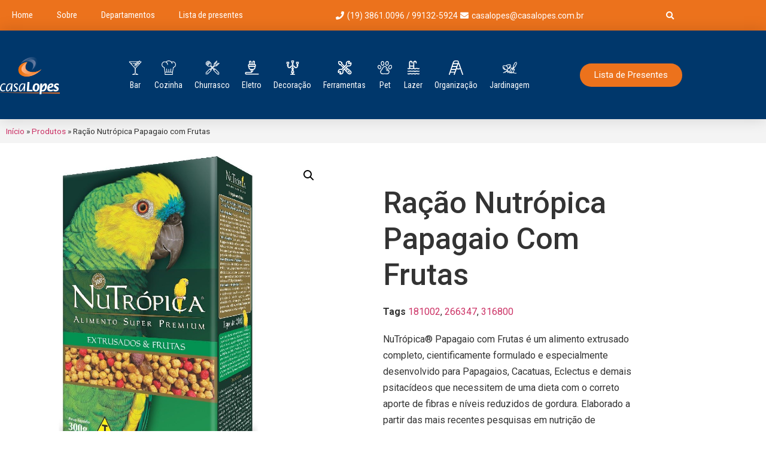

--- FILE ---
content_type: text/html; charset=UTF-8
request_url: https://casalopes.com.br/produto/racao-nutropica-papagaio-com-frutas-300gr/
body_size: 38679
content:
<!doctype html>
<html lang="pt-BR">
<head><meta charset="UTF-8"><script>if(navigator.userAgent.match(/MSIE|Internet Explorer/i)||navigator.userAgent.match(/Trident\/7\..*?rv:11/i)){var href=document.location.href;if(!href.match(/[?&]nowprocket/)){if(href.indexOf("?")==-1){if(href.indexOf("#")==-1){document.location.href=href+"?nowprocket=1"}else{document.location.href=href.replace("#","?nowprocket=1#")}}else{if(href.indexOf("#")==-1){document.location.href=href+"&nowprocket=1"}else{document.location.href=href.replace("#","&nowprocket=1#")}}}}</script><script>class RocketLazyLoadScripts{constructor(){this.triggerEvents=["keydown","mousedown","mousemove","touchmove","touchstart","touchend","wheel"],this.userEventHandler=this._triggerListener.bind(this),this.touchStartHandler=this._onTouchStart.bind(this),this.touchMoveHandler=this._onTouchMove.bind(this),this.touchEndHandler=this._onTouchEnd.bind(this),this.clickHandler=this._onClick.bind(this),this.interceptedClicks=[],window.addEventListener("pageshow",(e=>{this.persisted=e.persisted})),window.addEventListener("DOMContentLoaded",(()=>{this._preconnect3rdParties()})),this.delayedScripts={normal:[],async:[],defer:[]},this.allJQueries=[]}_addUserInteractionListener(e){document.hidden?e._triggerListener():(this.triggerEvents.forEach((t=>window.addEventListener(t,e.userEventHandler,{passive:!0}))),window.addEventListener("touchstart",e.touchStartHandler,{passive:!0}),window.addEventListener("mousedown",e.touchStartHandler),document.addEventListener("visibilitychange",e.userEventHandler))}_removeUserInteractionListener(){this.triggerEvents.forEach((e=>window.removeEventListener(e,this.userEventHandler,{passive:!0}))),document.removeEventListener("visibilitychange",this.userEventHandler)}_onTouchStart(e){"HTML"!==e.target.tagName&&(window.addEventListener("touchend",this.touchEndHandler),window.addEventListener("mouseup",this.touchEndHandler),window.addEventListener("touchmove",this.touchMoveHandler,{passive:!0}),window.addEventListener("mousemove",this.touchMoveHandler),e.target.addEventListener("click",this.clickHandler),this._renameDOMAttribute(e.target,"onclick","rocket-onclick"))}_onTouchMove(e){window.removeEventListener("touchend",this.touchEndHandler),window.removeEventListener("mouseup",this.touchEndHandler),window.removeEventListener("touchmove",this.touchMoveHandler,{passive:!0}),window.removeEventListener("mousemove",this.touchMoveHandler),e.target.removeEventListener("click",this.clickHandler),this._renameDOMAttribute(e.target,"rocket-onclick","onclick")}_onTouchEnd(e){window.removeEventListener("touchend",this.touchEndHandler),window.removeEventListener("mouseup",this.touchEndHandler),window.removeEventListener("touchmove",this.touchMoveHandler,{passive:!0}),window.removeEventListener("mousemove",this.touchMoveHandler)}_onClick(e){e.target.removeEventListener("click",this.clickHandler),this._renameDOMAttribute(e.target,"rocket-onclick","onclick"),this.interceptedClicks.push(e),e.preventDefault(),e.stopPropagation(),e.stopImmediatePropagation()}_replayClicks(){window.removeEventListener("touchstart",this.touchStartHandler,{passive:!0}),window.removeEventListener("mousedown",this.touchStartHandler),this.interceptedClicks.forEach((e=>{e.target.dispatchEvent(new MouseEvent("click",{view:e.view,bubbles:!0,cancelable:!0}))}))}_renameDOMAttribute(e,t,n){e.hasAttribute&&e.hasAttribute(t)&&(event.target.setAttribute(n,event.target.getAttribute(t)),event.target.removeAttribute(t))}_triggerListener(){this._removeUserInteractionListener(this),"loading"===document.readyState?document.addEventListener("DOMContentLoaded",this._loadEverythingNow.bind(this)):this._loadEverythingNow()}_preconnect3rdParties(){let e=[];document.querySelectorAll("script[type=rocketlazyloadscript]").forEach((t=>{if(t.hasAttribute("src")){const n=new URL(t.src).origin;n!==location.origin&&e.push({src:n,crossOrigin:t.crossOrigin||"module"===t.getAttribute("data-rocket-type")})}})),e=[...new Map(e.map((e=>[JSON.stringify(e),e]))).values()],this._batchInjectResourceHints(e,"preconnect")}async _loadEverythingNow(){this.lastBreath=Date.now(),this._delayEventListeners(),this._delayJQueryReady(this),this._handleDocumentWrite(),this._registerAllDelayedScripts(),this._preloadAllScripts(),await this._loadScriptsFromList(this.delayedScripts.normal),await this._loadScriptsFromList(this.delayedScripts.defer),await this._loadScriptsFromList(this.delayedScripts.async);try{await this._triggerDOMContentLoaded(),await this._triggerWindowLoad()}catch(e){}window.dispatchEvent(new Event("rocket-allScriptsLoaded")),this._replayClicks()}_registerAllDelayedScripts(){document.querySelectorAll("script[type=rocketlazyloadscript]").forEach((e=>{e.hasAttribute("src")?e.hasAttribute("async")&&!1!==e.async?this.delayedScripts.async.push(e):e.hasAttribute("defer")&&!1!==e.defer||"module"===e.getAttribute("data-rocket-type")?this.delayedScripts.defer.push(e):this.delayedScripts.normal.push(e):this.delayedScripts.normal.push(e)}))}async _transformScript(e){return await this._littleBreath(),new Promise((t=>{const n=document.createElement("script");[...e.attributes].forEach((e=>{let t=e.nodeName;"type"!==t&&("data-rocket-type"===t&&(t="type"),n.setAttribute(t,e.nodeValue))})),e.hasAttribute("src")?(n.addEventListener("load",t),n.addEventListener("error",t)):(n.text=e.text,t());try{e.parentNode.replaceChild(n,e)}catch(e){t()}}))}async _loadScriptsFromList(e){const t=e.shift();return t?(await this._transformScript(t),this._loadScriptsFromList(e)):Promise.resolve()}_preloadAllScripts(){this._batchInjectResourceHints([...this.delayedScripts.normal,...this.delayedScripts.defer,...this.delayedScripts.async],"preload")}_batchInjectResourceHints(e,t){var n=document.createDocumentFragment();e.forEach((e=>{if(e.src){const i=document.createElement("link");i.href=e.src,i.rel=t,"preconnect"!==t&&(i.as="script"),e.getAttribute&&"module"===e.getAttribute("data-rocket-type")&&(i.crossOrigin=!0),e.crossOrigin&&(i.crossOrigin=e.crossOrigin),n.appendChild(i)}})),document.head.appendChild(n)}_delayEventListeners(){let e={};function t(t,n){!function(t){function n(n){return e[t].eventsToRewrite.indexOf(n)>=0?"rocket-"+n:n}e[t]||(e[t]={originalFunctions:{add:t.addEventListener,remove:t.removeEventListener},eventsToRewrite:[]},t.addEventListener=function(){arguments[0]=n(arguments[0]),e[t].originalFunctions.add.apply(t,arguments)},t.removeEventListener=function(){arguments[0]=n(arguments[0]),e[t].originalFunctions.remove.apply(t,arguments)})}(t),e[t].eventsToRewrite.push(n)}function n(e,t){let n=e[t];Object.defineProperty(e,t,{get:()=>n||function(){},set(i){e["rocket"+t]=n=i}})}t(document,"DOMContentLoaded"),t(window,"DOMContentLoaded"),t(window,"load"),t(window,"pageshow"),t(document,"readystatechange"),n(document,"onreadystatechange"),n(window,"onload"),n(window,"onpageshow")}_delayJQueryReady(e){let t=window.jQuery;Object.defineProperty(window,"jQuery",{get:()=>t,set(n){if(n&&n.fn&&!e.allJQueries.includes(n)){n.fn.ready=n.fn.init.prototype.ready=function(t){e.domReadyFired?t.bind(document)(n):document.addEventListener("rocket-DOMContentLoaded",(()=>t.bind(document)(n)))};const t=n.fn.on;n.fn.on=n.fn.init.prototype.on=function(){if(this[0]===window){function e(e){return e.split(" ").map((e=>"load"===e||0===e.indexOf("load.")?"rocket-jquery-load":e)).join(" ")}"string"==typeof arguments[0]||arguments[0]instanceof String?arguments[0]=e(arguments[0]):"object"==typeof arguments[0]&&Object.keys(arguments[0]).forEach((t=>{delete Object.assign(arguments[0],{[e(t)]:arguments[0][t]})[t]}))}return t.apply(this,arguments),this},e.allJQueries.push(n)}t=n}})}async _triggerDOMContentLoaded(){this.domReadyFired=!0,await this._littleBreath(),document.dispatchEvent(new Event("rocket-DOMContentLoaded")),await this._littleBreath(),window.dispatchEvent(new Event("rocket-DOMContentLoaded")),await this._littleBreath(),document.dispatchEvent(new Event("rocket-readystatechange")),await this._littleBreath(),document.rocketonreadystatechange&&document.rocketonreadystatechange()}async _triggerWindowLoad(){await this._littleBreath(),window.dispatchEvent(new Event("rocket-load")),await this._littleBreath(),window.rocketonload&&window.rocketonload(),await this._littleBreath(),this.allJQueries.forEach((e=>e(window).trigger("rocket-jquery-load"))),await this._littleBreath();const e=new Event("rocket-pageshow");e.persisted=this.persisted,window.dispatchEvent(e),await this._littleBreath(),window.rocketonpageshow&&window.rocketonpageshow({persisted:this.persisted})}_handleDocumentWrite(){const e=new Map;document.write=document.writeln=function(t){const n=document.currentScript,i=document.createRange(),r=n.parentElement;let o=e.get(n);void 0===o&&(o=n.nextSibling,e.set(n,o));const s=document.createDocumentFragment();i.setStart(s,0),s.appendChild(i.createContextualFragment(t)),r.insertBefore(s,o)}}async _littleBreath(){Date.now()-this.lastBreath>45&&(await this._requestAnimFrame(),this.lastBreath=Date.now())}async _requestAnimFrame(){return document.hidden?new Promise((e=>setTimeout(e))):new Promise((e=>requestAnimationFrame(e)))}static run(){const e=new RocketLazyLoadScripts;e._addUserInteractionListener(e)}}RocketLazyLoadScripts.run();</script>
	
	<meta name="viewport" content="width=device-width, initial-scale=1">
	<link rel="profile" href="https://gmpg.org/xfn/11">
	<meta name='robots' content='index, follow, max-image-preview:large, max-snippet:-1, max-video-preview:-1' />

<!-- Google Tag Manager for WordPress by gtm4wp.com -->
<script data-cfasync="false" data-pagespeed-no-defer>
	var gtm4wp_datalayer_name = "dataLayer";
	var dataLayer = dataLayer || [];
</script>
<!-- End Google Tag Manager for WordPress by gtm4wp.com -->
	<!-- This site is optimized with the Yoast SEO plugin v26.6 - https://yoast.com/wordpress/plugins/seo/ -->
	<title>Ração Nutrópica Papagaio com Frutas - Casa Lopes</title><link rel="preload" as="style" href="https://fonts.googleapis.com/css?family=Roboto%3A100%2C100italic%2C200%2C200italic%2C300%2C300italic%2C400%2C400italic%2C500%2C500italic%2C600%2C600italic%2C700%2C700italic%2C800%2C800italic%2C900%2C900italic%7CRoboto%20Slab%3A100%2C100italic%2C200%2C200italic%2C300%2C300italic%2C400%2C400italic%2C500%2C500italic%2C600%2C600italic%2C700%2C700italic%2C800%2C800italic%2C900%2C900italic%7CRoboto%20Condensed%3A100%2C100italic%2C200%2C200italic%2C300%2C300italic%2C400%2C400italic%2C500%2C500italic%2C600%2C600italic%2C700%2C700italic%2C800%2C800italic%2C900%2C900italic&#038;display=swap" /><link rel="stylesheet" href="https://fonts.googleapis.com/css?family=Roboto%3A100%2C100italic%2C200%2C200italic%2C300%2C300italic%2C400%2C400italic%2C500%2C500italic%2C600%2C600italic%2C700%2C700italic%2C800%2C800italic%2C900%2C900italic%7CRoboto%20Slab%3A100%2C100italic%2C200%2C200italic%2C300%2C300italic%2C400%2C400italic%2C500%2C500italic%2C600%2C600italic%2C700%2C700italic%2C800%2C800italic%2C900%2C900italic%7CRoboto%20Condensed%3A100%2C100italic%2C200%2C200italic%2C300%2C300italic%2C400%2C400italic%2C500%2C500italic%2C600%2C600italic%2C700%2C700italic%2C800%2C800italic%2C900%2C900italic&#038;display=swap" media="print" onload="this.media='all'" /><noscript><link rel="stylesheet" href="https://fonts.googleapis.com/css?family=Roboto%3A100%2C100italic%2C200%2C200italic%2C300%2C300italic%2C400%2C400italic%2C500%2C500italic%2C600%2C600italic%2C700%2C700italic%2C800%2C800italic%2C900%2C900italic%7CRoboto%20Slab%3A100%2C100italic%2C200%2C200italic%2C300%2C300italic%2C400%2C400italic%2C500%2C500italic%2C600%2C600italic%2C700%2C700italic%2C800%2C800italic%2C900%2C900italic%7CRoboto%20Condensed%3A100%2C100italic%2C200%2C200italic%2C300%2C300italic%2C400%2C400italic%2C500%2C500italic%2C600%2C600italic%2C700%2C700italic%2C800%2C800italic%2C900%2C900italic&#038;display=swap" /></noscript>
	<link rel="canonical" href="https://casalopes.com.br/produto/racao-nutropica-papagaio-com-frutas-300gr/" />
	<meta property="og:locale" content="pt_BR" />
	<meta property="og:type" content="article" />
	<meta property="og:title" content="Ração Nutrópica Papagaio com Frutas - Casa Lopes" />
	<meta property="og:description" content="NuTrópica® Papagaio com Frutas é um alimento extrusado completo, cientificamente formulado e especialmente desenvolvido para Papagaios, Cacatuas, Eclectus e demais psitacídeos que necessitem de uma dieta com o correto aporte de fibras e níveis reduzidos de gordura. Elaborado a partir das mais recentes pesquisas em nutrição de papagaios, NuTrópica®  combina nutritivas partículas extrusadas, repletas de vitaminas e minerais, a deliciosos pedaços de frutas desidratadas.  Cada embalagem de NuTrópica®contém uma combinação exclusiva dos mais nobres ingredientes integrais como aveia, linhaça, milho, trigo e ovos, que juntos, proporcionam à sua ave uma alimentação saudável e equilibrada. É um alimento completo e inclui em sua composição todos os nutrientes necessários para que seu papagaio tenha uma vida longa e saudável.  NuTrópica® Papagaio com Frutas é um alimento completo que atende a 100% das necessidades nutricionais de sua ave. Não recomendamos a adição de qualquer suplemento nutricional. As aves alimentam-se várias vezes ao dia, por isso NuTrópica®  deve estar sempre a disposição de sua ave. Frutas, verduras e legumes frescos podem ser oferecidos separadamente, desde que não ultrapassem 20% do peso total do alimento diário. Água limpa e fresca deve estar sempre disponível. O veterinário deve ser visitado regularmente.  Embalagens de 300g, 600g e 1,2k." />
	<meta property="og:url" content="https://casalopes.com.br/produto/racao-nutropica-papagaio-com-frutas-300gr/" />
	<meta property="og:site_name" content="Casa Lopes" />
	<meta property="article:modified_time" content="2020-03-11T17:22:38+00:00" />
	<meta property="og:image" content="https://casalopes.com.br/wp-content/uploads/2020/03/181002.jpg" />
	<meta property="og:image:width" content="1000" />
	<meta property="og:image:height" content="1000" />
	<meta property="og:image:type" content="image/jpeg" />
	<meta name="twitter:card" content="summary_large_image" />
	<script type="application/ld+json" class="yoast-schema-graph">{"@context":"https://schema.org","@graph":[{"@type":"WebPage","@id":"https://casalopes.com.br/produto/racao-nutropica-papagaio-com-frutas-300gr/","url":"https://casalopes.com.br/produto/racao-nutropica-papagaio-com-frutas-300gr/","name":"Ração Nutrópica Papagaio com Frutas - Casa Lopes","isPartOf":{"@id":"https://casalopes.com.br/#website"},"primaryImageOfPage":{"@id":"https://casalopes.com.br/produto/racao-nutropica-papagaio-com-frutas-300gr/#primaryimage"},"image":{"@id":"https://casalopes.com.br/produto/racao-nutropica-papagaio-com-frutas-300gr/#primaryimage"},"thumbnailUrl":"https://casalopes.com.br/wp-content/uploads/2020/03/181002.jpg","datePublished":"2020-03-11T13:15:43+00:00","dateModified":"2020-03-11T17:22:38+00:00","breadcrumb":{"@id":"https://casalopes.com.br/produto/racao-nutropica-papagaio-com-frutas-300gr/#breadcrumb"},"inLanguage":"pt-BR","potentialAction":[{"@type":"ReadAction","target":["https://casalopes.com.br/produto/racao-nutropica-papagaio-com-frutas-300gr/"]}]},{"@type":"ImageObject","inLanguage":"pt-BR","@id":"https://casalopes.com.br/produto/racao-nutropica-papagaio-com-frutas-300gr/#primaryimage","url":"https://casalopes.com.br/wp-content/uploads/2020/03/181002.jpg","contentUrl":"https://casalopes.com.br/wp-content/uploads/2020/03/181002.jpg","width":1000,"height":1000},{"@type":"BreadcrumbList","@id":"https://casalopes.com.br/produto/racao-nutropica-papagaio-com-frutas-300gr/#breadcrumb","itemListElement":[{"@type":"ListItem","position":1,"name":"Início","item":"https://casalopes.com.br/"},{"@type":"ListItem","position":2,"name":"Produtos","item":"https://casalopes.com.br/shop/"},{"@type":"ListItem","position":3,"name":"Ração Nutrópica Papagaio com Frutas"}]},{"@type":"WebSite","@id":"https://casalopes.com.br/#website","url":"https://casalopes.com.br/","name":"Casa Lopes","description":"Você encontra o que procura!","publisher":{"@id":"https://casalopes.com.br/#organization"},"potentialAction":[{"@type":"SearchAction","target":{"@type":"EntryPoint","urlTemplate":"https://casalopes.com.br/?s={search_term_string}"},"query-input":{"@type":"PropertyValueSpecification","valueRequired":true,"valueName":"search_term_string"}}],"inLanguage":"pt-BR"},{"@type":"Organization","@id":"https://casalopes.com.br/#organization","name":"Casa Lopes","url":"https://casalopes.com.br/","logo":{"@type":"ImageObject","inLanguage":"pt-BR","@id":"https://casalopes.com.br/#/schema/logo/image/","url":"https://casalopes.com.br/wp-content/uploads/2019/09/logo-casa-lopes.svg","contentUrl":"https://casalopes.com.br/wp-content/uploads/2019/09/logo-casa-lopes.svg","caption":"Casa Lopes"},"image":{"@id":"https://casalopes.com.br/#/schema/logo/image/"}}]}</script>
	<!-- / Yoast SEO plugin. -->


<link rel='dns-prefetch' href='//use.fontawesome.com' />
<link href='https://fonts.gstatic.com' crossorigin rel='preconnect' />
<link rel="alternate" type="application/rss+xml" title="Feed para Casa Lopes &raquo;" href="https://casalopes.com.br/feed/" />
<link rel="alternate" type="application/rss+xml" title="Feed de comentários para Casa Lopes &raquo;" href="https://casalopes.com.br/comments/feed/" />
<link rel="alternate" type="application/rss+xml" title="Feed de comentários para Casa Lopes &raquo; Ração Nutrópica Papagaio com Frutas" href="https://casalopes.com.br/produto/racao-nutropica-papagaio-com-frutas-300gr/feed/" />
<link rel="alternate" title="oEmbed (JSON)" type="application/json+oembed" href="https://casalopes.com.br/wp-json/oembed/1.0/embed?url=https%3A%2F%2Fcasalopes.com.br%2Fproduto%2Fracao-nutropica-papagaio-com-frutas-300gr%2F" />
<link rel="alternate" title="oEmbed (XML)" type="text/xml+oembed" href="https://casalopes.com.br/wp-json/oembed/1.0/embed?url=https%3A%2F%2Fcasalopes.com.br%2Fproduto%2Fracao-nutropica-papagaio-com-frutas-300gr%2F&#038;format=xml" />
		<!-- This site uses the Google Analytics by MonsterInsights plugin v9.11.1 - Using Analytics tracking - https://www.monsterinsights.com/ -->
							<script type="rocketlazyloadscript" src="//www.googletagmanager.com/gtag/js?id=G-3735W16ZDT"  data-cfasync="false" data-wpfc-render="false" async></script>
			<script type="rocketlazyloadscript" data-cfasync="false" data-wpfc-render="false">
				var mi_version = '9.11.1';
				var mi_track_user = true;
				var mi_no_track_reason = '';
								var MonsterInsightsDefaultLocations = {"page_location":"https:\/\/casalopes.com.br\/produto\/racao-nutropica-papagaio-com-frutas-300gr\/"};
								if ( typeof MonsterInsightsPrivacyGuardFilter === 'function' ) {
					var MonsterInsightsLocations = (typeof MonsterInsightsExcludeQuery === 'object') ? MonsterInsightsPrivacyGuardFilter( MonsterInsightsExcludeQuery ) : MonsterInsightsPrivacyGuardFilter( MonsterInsightsDefaultLocations );
				} else {
					var MonsterInsightsLocations = (typeof MonsterInsightsExcludeQuery === 'object') ? MonsterInsightsExcludeQuery : MonsterInsightsDefaultLocations;
				}

								var disableStrs = [
										'ga-disable-G-3735W16ZDT',
									];

				/* Function to detect opted out users */
				function __gtagTrackerIsOptedOut() {
					for (var index = 0; index < disableStrs.length; index++) {
						if (document.cookie.indexOf(disableStrs[index] + '=true') > -1) {
							return true;
						}
					}

					return false;
				}

				/* Disable tracking if the opt-out cookie exists. */
				if (__gtagTrackerIsOptedOut()) {
					for (var index = 0; index < disableStrs.length; index++) {
						window[disableStrs[index]] = true;
					}
				}

				/* Opt-out function */
				function __gtagTrackerOptout() {
					for (var index = 0; index < disableStrs.length; index++) {
						document.cookie = disableStrs[index] + '=true; expires=Thu, 31 Dec 2099 23:59:59 UTC; path=/';
						window[disableStrs[index]] = true;
					}
				}

				if ('undefined' === typeof gaOptout) {
					function gaOptout() {
						__gtagTrackerOptout();
					}
				}
								window.dataLayer = window.dataLayer || [];

				window.MonsterInsightsDualTracker = {
					helpers: {},
					trackers: {},
				};
				if (mi_track_user) {
					function __gtagDataLayer() {
						dataLayer.push(arguments);
					}

					function __gtagTracker(type, name, parameters) {
						if (!parameters) {
							parameters = {};
						}

						if (parameters.send_to) {
							__gtagDataLayer.apply(null, arguments);
							return;
						}

						if (type === 'event') {
														parameters.send_to = monsterinsights_frontend.v4_id;
							var hookName = name;
							if (typeof parameters['event_category'] !== 'undefined') {
								hookName = parameters['event_category'] + ':' + name;
							}

							if (typeof MonsterInsightsDualTracker.trackers[hookName] !== 'undefined') {
								MonsterInsightsDualTracker.trackers[hookName](parameters);
							} else {
								__gtagDataLayer('event', name, parameters);
							}
							
						} else {
							__gtagDataLayer.apply(null, arguments);
						}
					}

					__gtagTracker('js', new Date());
					__gtagTracker('set', {
						'developer_id.dZGIzZG': true,
											});
					if ( MonsterInsightsLocations.page_location ) {
						__gtagTracker('set', MonsterInsightsLocations);
					}
										__gtagTracker('config', 'G-3735W16ZDT', {"forceSSL":"true","link_attribution":"true"} );
										window.gtag = __gtagTracker;										(function () {
						/* https://developers.google.com/analytics/devguides/collection/analyticsjs/ */
						/* ga and __gaTracker compatibility shim. */
						var noopfn = function () {
							return null;
						};
						var newtracker = function () {
							return new Tracker();
						};
						var Tracker = function () {
							return null;
						};
						var p = Tracker.prototype;
						p.get = noopfn;
						p.set = noopfn;
						p.send = function () {
							var args = Array.prototype.slice.call(arguments);
							args.unshift('send');
							__gaTracker.apply(null, args);
						};
						var __gaTracker = function () {
							var len = arguments.length;
							if (len === 0) {
								return;
							}
							var f = arguments[len - 1];
							if (typeof f !== 'object' || f === null || typeof f.hitCallback !== 'function') {
								if ('send' === arguments[0]) {
									var hitConverted, hitObject = false, action;
									if ('event' === arguments[1]) {
										if ('undefined' !== typeof arguments[3]) {
											hitObject = {
												'eventAction': arguments[3],
												'eventCategory': arguments[2],
												'eventLabel': arguments[4],
												'value': arguments[5] ? arguments[5] : 1,
											}
										}
									}
									if ('pageview' === arguments[1]) {
										if ('undefined' !== typeof arguments[2]) {
											hitObject = {
												'eventAction': 'page_view',
												'page_path': arguments[2],
											}
										}
									}
									if (typeof arguments[2] === 'object') {
										hitObject = arguments[2];
									}
									if (typeof arguments[5] === 'object') {
										Object.assign(hitObject, arguments[5]);
									}
									if ('undefined' !== typeof arguments[1].hitType) {
										hitObject = arguments[1];
										if ('pageview' === hitObject.hitType) {
											hitObject.eventAction = 'page_view';
										}
									}
									if (hitObject) {
										action = 'timing' === arguments[1].hitType ? 'timing_complete' : hitObject.eventAction;
										hitConverted = mapArgs(hitObject);
										__gtagTracker('event', action, hitConverted);
									}
								}
								return;
							}

							function mapArgs(args) {
								var arg, hit = {};
								var gaMap = {
									'eventCategory': 'event_category',
									'eventAction': 'event_action',
									'eventLabel': 'event_label',
									'eventValue': 'event_value',
									'nonInteraction': 'non_interaction',
									'timingCategory': 'event_category',
									'timingVar': 'name',
									'timingValue': 'value',
									'timingLabel': 'event_label',
									'page': 'page_path',
									'location': 'page_location',
									'title': 'page_title',
									'referrer' : 'page_referrer',
								};
								for (arg in args) {
																		if (!(!args.hasOwnProperty(arg) || !gaMap.hasOwnProperty(arg))) {
										hit[gaMap[arg]] = args[arg];
									} else {
										hit[arg] = args[arg];
									}
								}
								return hit;
							}

							try {
								f.hitCallback();
							} catch (ex) {
							}
						};
						__gaTracker.create = newtracker;
						__gaTracker.getByName = newtracker;
						__gaTracker.getAll = function () {
							return [];
						};
						__gaTracker.remove = noopfn;
						__gaTracker.loaded = true;
						window['__gaTracker'] = __gaTracker;
					})();
									} else {
										console.log("");
					(function () {
						function __gtagTracker() {
							return null;
						}

						window['__gtagTracker'] = __gtagTracker;
						window['gtag'] = __gtagTracker;
					})();
									}
			</script>
							<!-- / Google Analytics by MonsterInsights -->
		<style id='wp-img-auto-sizes-contain-inline-css'>
img:is([sizes=auto i],[sizes^="auto," i]){contain-intrinsic-size:3000px 1500px}
/*# sourceURL=wp-img-auto-sizes-contain-inline-css */
</style>
<link data-minify="1" rel='stylesheet' id='swiper-css' href='https://casalopes.com.br/wp-content/cache/min/1/wp-content/plugins/elementor/assets/lib/swiper/v8/css/swiper.min.css?ver=1768879278' media='all' />
<link rel='stylesheet' id='e-swiper-css' href='https://casalopes.com.br/wp-content/plugins/elementor/assets/css/conditionals/e-swiper.min.css?ver=3.34.0' media='all' />
<link rel='stylesheet' id='elementor-icons-shared-0-css' href='https://casalopes.com.br/wp-content/plugins/elementor/assets/lib/font-awesome/css/fontawesome.min.css?ver=5.15.3' media='all' />
<link data-minify="1" rel='stylesheet' id='elementor-icons-fa-solid-css' href='https://casalopes.com.br/wp-content/cache/min/1/wp-content/plugins/elementor/assets/lib/font-awesome/css/solid.min.css?ver=1768879278' media='all' />
<style id='wp-emoji-styles-inline-css'>

	img.wp-smiley, img.emoji {
		display: inline !important;
		border: none !important;
		box-shadow: none !important;
		height: 1em !important;
		width: 1em !important;
		margin: 0 0.07em !important;
		vertical-align: -0.1em !important;
		background: none !important;
		padding: 0 !important;
	}
/*# sourceURL=wp-emoji-styles-inline-css */
</style>
<link rel='stylesheet' id='wp-block-library-css' href='https://casalopes.com.br/wp-includes/css/dist/block-library/style.min.css?ver=6.9' media='all' />
<style id='joinchat-button-style-inline-css'>
.wp-block-joinchat-button{border:none!important;text-align:center}.wp-block-joinchat-button figure{display:table;margin:0 auto;padding:0}.wp-block-joinchat-button figcaption{font:normal normal 400 .6em/2em var(--wp--preset--font-family--system-font,sans-serif);margin:0;padding:0}.wp-block-joinchat-button .joinchat-button__qr{background-color:#fff;border:6px solid #25d366;border-radius:30px;box-sizing:content-box;display:block;height:200px;margin:auto;overflow:hidden;padding:10px;width:200px}.wp-block-joinchat-button .joinchat-button__qr canvas,.wp-block-joinchat-button .joinchat-button__qr img{display:block;margin:auto}.wp-block-joinchat-button .joinchat-button__link{align-items:center;background-color:#25d366;border:6px solid #25d366;border-radius:30px;display:inline-flex;flex-flow:row nowrap;justify-content:center;line-height:1.25em;margin:0 auto;text-decoration:none}.wp-block-joinchat-button .joinchat-button__link:before{background:transparent var(--joinchat-ico) no-repeat center;background-size:100%;content:"";display:block;height:1.5em;margin:-.75em .75em -.75em 0;width:1.5em}.wp-block-joinchat-button figure+.joinchat-button__link{margin-top:10px}@media (orientation:landscape)and (min-height:481px),(orientation:portrait)and (min-width:481px){.wp-block-joinchat-button.joinchat-button--qr-only figure+.joinchat-button__link{display:none}}@media (max-width:480px),(orientation:landscape)and (max-height:480px){.wp-block-joinchat-button figure{display:none}}

/*# sourceURL=https://casalopes.com.br/wp-content/plugins/creame-whatsapp-me/gutenberg/build/style-index.css */
</style>
<link data-minify="1" rel='stylesheet' id='jet-engine-frontend-css' href='https://casalopes.com.br/wp-content/cache/min/1/wp-content/plugins/jet-engine/assets/css/frontend.css?ver=1768879278' media='all' />
<style id='font-awesome-svg-styles-default-inline-css'>
.svg-inline--fa {
  display: inline-block;
  height: 1em;
  overflow: visible;
  vertical-align: -.125em;
}
/*# sourceURL=font-awesome-svg-styles-default-inline-css */
</style>
<link data-minify="1" rel='stylesheet' id='font-awesome-svg-styles-css' href='https://casalopes.com.br/wp-content/cache/min/1/wp-content/uploads/font-awesome/v6.2.0/css/svg-with-js.css?ver=1768879278' media='all' />
<style id='font-awesome-svg-styles-inline-css'>
   .wp-block-font-awesome-icon svg::before,
   .wp-rich-text-font-awesome-icon svg::before {content: unset;}
/*# sourceURL=font-awesome-svg-styles-inline-css */
</style>
<style id='global-styles-inline-css'>
:root{--wp--preset--aspect-ratio--square: 1;--wp--preset--aspect-ratio--4-3: 4/3;--wp--preset--aspect-ratio--3-4: 3/4;--wp--preset--aspect-ratio--3-2: 3/2;--wp--preset--aspect-ratio--2-3: 2/3;--wp--preset--aspect-ratio--16-9: 16/9;--wp--preset--aspect-ratio--9-16: 9/16;--wp--preset--color--black: #000000;--wp--preset--color--cyan-bluish-gray: #abb8c3;--wp--preset--color--white: #ffffff;--wp--preset--color--pale-pink: #f78da7;--wp--preset--color--vivid-red: #cf2e2e;--wp--preset--color--luminous-vivid-orange: #ff6900;--wp--preset--color--luminous-vivid-amber: #fcb900;--wp--preset--color--light-green-cyan: #7bdcb5;--wp--preset--color--vivid-green-cyan: #00d084;--wp--preset--color--pale-cyan-blue: #8ed1fc;--wp--preset--color--vivid-cyan-blue: #0693e3;--wp--preset--color--vivid-purple: #9b51e0;--wp--preset--gradient--vivid-cyan-blue-to-vivid-purple: linear-gradient(135deg,rgb(6,147,227) 0%,rgb(155,81,224) 100%);--wp--preset--gradient--light-green-cyan-to-vivid-green-cyan: linear-gradient(135deg,rgb(122,220,180) 0%,rgb(0,208,130) 100%);--wp--preset--gradient--luminous-vivid-amber-to-luminous-vivid-orange: linear-gradient(135deg,rgb(252,185,0) 0%,rgb(255,105,0) 100%);--wp--preset--gradient--luminous-vivid-orange-to-vivid-red: linear-gradient(135deg,rgb(255,105,0) 0%,rgb(207,46,46) 100%);--wp--preset--gradient--very-light-gray-to-cyan-bluish-gray: linear-gradient(135deg,rgb(238,238,238) 0%,rgb(169,184,195) 100%);--wp--preset--gradient--cool-to-warm-spectrum: linear-gradient(135deg,rgb(74,234,220) 0%,rgb(151,120,209) 20%,rgb(207,42,186) 40%,rgb(238,44,130) 60%,rgb(251,105,98) 80%,rgb(254,248,76) 100%);--wp--preset--gradient--blush-light-purple: linear-gradient(135deg,rgb(255,206,236) 0%,rgb(152,150,240) 100%);--wp--preset--gradient--blush-bordeaux: linear-gradient(135deg,rgb(254,205,165) 0%,rgb(254,45,45) 50%,rgb(107,0,62) 100%);--wp--preset--gradient--luminous-dusk: linear-gradient(135deg,rgb(255,203,112) 0%,rgb(199,81,192) 50%,rgb(65,88,208) 100%);--wp--preset--gradient--pale-ocean: linear-gradient(135deg,rgb(255,245,203) 0%,rgb(182,227,212) 50%,rgb(51,167,181) 100%);--wp--preset--gradient--electric-grass: linear-gradient(135deg,rgb(202,248,128) 0%,rgb(113,206,126) 100%);--wp--preset--gradient--midnight: linear-gradient(135deg,rgb(2,3,129) 0%,rgb(40,116,252) 100%);--wp--preset--font-size--small: 13px;--wp--preset--font-size--medium: 20px;--wp--preset--font-size--large: 36px;--wp--preset--font-size--x-large: 42px;--wp--preset--spacing--20: 0.44rem;--wp--preset--spacing--30: 0.67rem;--wp--preset--spacing--40: 1rem;--wp--preset--spacing--50: 1.5rem;--wp--preset--spacing--60: 2.25rem;--wp--preset--spacing--70: 3.38rem;--wp--preset--spacing--80: 5.06rem;--wp--preset--shadow--natural: 6px 6px 9px rgba(0, 0, 0, 0.2);--wp--preset--shadow--deep: 12px 12px 50px rgba(0, 0, 0, 0.4);--wp--preset--shadow--sharp: 6px 6px 0px rgba(0, 0, 0, 0.2);--wp--preset--shadow--outlined: 6px 6px 0px -3px rgb(255, 255, 255), 6px 6px rgb(0, 0, 0);--wp--preset--shadow--crisp: 6px 6px 0px rgb(0, 0, 0);}:root { --wp--style--global--content-size: 800px;--wp--style--global--wide-size: 1200px; }:where(body) { margin: 0; }.wp-site-blocks > .alignleft { float: left; margin-right: 2em; }.wp-site-blocks > .alignright { float: right; margin-left: 2em; }.wp-site-blocks > .aligncenter { justify-content: center; margin-left: auto; margin-right: auto; }:where(.wp-site-blocks) > * { margin-block-start: 24px; margin-block-end: 0; }:where(.wp-site-blocks) > :first-child { margin-block-start: 0; }:where(.wp-site-blocks) > :last-child { margin-block-end: 0; }:root { --wp--style--block-gap: 24px; }:root :where(.is-layout-flow) > :first-child{margin-block-start: 0;}:root :where(.is-layout-flow) > :last-child{margin-block-end: 0;}:root :where(.is-layout-flow) > *{margin-block-start: 24px;margin-block-end: 0;}:root :where(.is-layout-constrained) > :first-child{margin-block-start: 0;}:root :where(.is-layout-constrained) > :last-child{margin-block-end: 0;}:root :where(.is-layout-constrained) > *{margin-block-start: 24px;margin-block-end: 0;}:root :where(.is-layout-flex){gap: 24px;}:root :where(.is-layout-grid){gap: 24px;}.is-layout-flow > .alignleft{float: left;margin-inline-start: 0;margin-inline-end: 2em;}.is-layout-flow > .alignright{float: right;margin-inline-start: 2em;margin-inline-end: 0;}.is-layout-flow > .aligncenter{margin-left: auto !important;margin-right: auto !important;}.is-layout-constrained > .alignleft{float: left;margin-inline-start: 0;margin-inline-end: 2em;}.is-layout-constrained > .alignright{float: right;margin-inline-start: 2em;margin-inline-end: 0;}.is-layout-constrained > .aligncenter{margin-left: auto !important;margin-right: auto !important;}.is-layout-constrained > :where(:not(.alignleft):not(.alignright):not(.alignfull)){max-width: var(--wp--style--global--content-size);margin-left: auto !important;margin-right: auto !important;}.is-layout-constrained > .alignwide{max-width: var(--wp--style--global--wide-size);}body .is-layout-flex{display: flex;}.is-layout-flex{flex-wrap: wrap;align-items: center;}.is-layout-flex > :is(*, div){margin: 0;}body .is-layout-grid{display: grid;}.is-layout-grid > :is(*, div){margin: 0;}body{padding-top: 0px;padding-right: 0px;padding-bottom: 0px;padding-left: 0px;}a:where(:not(.wp-element-button)){text-decoration: underline;}:root :where(.wp-element-button, .wp-block-button__link){background-color: #32373c;border-width: 0;color: #fff;font-family: inherit;font-size: inherit;font-style: inherit;font-weight: inherit;letter-spacing: inherit;line-height: inherit;padding-top: calc(0.667em + 2px);padding-right: calc(1.333em + 2px);padding-bottom: calc(0.667em + 2px);padding-left: calc(1.333em + 2px);text-decoration: none;text-transform: inherit;}.has-black-color{color: var(--wp--preset--color--black) !important;}.has-cyan-bluish-gray-color{color: var(--wp--preset--color--cyan-bluish-gray) !important;}.has-white-color{color: var(--wp--preset--color--white) !important;}.has-pale-pink-color{color: var(--wp--preset--color--pale-pink) !important;}.has-vivid-red-color{color: var(--wp--preset--color--vivid-red) !important;}.has-luminous-vivid-orange-color{color: var(--wp--preset--color--luminous-vivid-orange) !important;}.has-luminous-vivid-amber-color{color: var(--wp--preset--color--luminous-vivid-amber) !important;}.has-light-green-cyan-color{color: var(--wp--preset--color--light-green-cyan) !important;}.has-vivid-green-cyan-color{color: var(--wp--preset--color--vivid-green-cyan) !important;}.has-pale-cyan-blue-color{color: var(--wp--preset--color--pale-cyan-blue) !important;}.has-vivid-cyan-blue-color{color: var(--wp--preset--color--vivid-cyan-blue) !important;}.has-vivid-purple-color{color: var(--wp--preset--color--vivid-purple) !important;}.has-black-background-color{background-color: var(--wp--preset--color--black) !important;}.has-cyan-bluish-gray-background-color{background-color: var(--wp--preset--color--cyan-bluish-gray) !important;}.has-white-background-color{background-color: var(--wp--preset--color--white) !important;}.has-pale-pink-background-color{background-color: var(--wp--preset--color--pale-pink) !important;}.has-vivid-red-background-color{background-color: var(--wp--preset--color--vivid-red) !important;}.has-luminous-vivid-orange-background-color{background-color: var(--wp--preset--color--luminous-vivid-orange) !important;}.has-luminous-vivid-amber-background-color{background-color: var(--wp--preset--color--luminous-vivid-amber) !important;}.has-light-green-cyan-background-color{background-color: var(--wp--preset--color--light-green-cyan) !important;}.has-vivid-green-cyan-background-color{background-color: var(--wp--preset--color--vivid-green-cyan) !important;}.has-pale-cyan-blue-background-color{background-color: var(--wp--preset--color--pale-cyan-blue) !important;}.has-vivid-cyan-blue-background-color{background-color: var(--wp--preset--color--vivid-cyan-blue) !important;}.has-vivid-purple-background-color{background-color: var(--wp--preset--color--vivid-purple) !important;}.has-black-border-color{border-color: var(--wp--preset--color--black) !important;}.has-cyan-bluish-gray-border-color{border-color: var(--wp--preset--color--cyan-bluish-gray) !important;}.has-white-border-color{border-color: var(--wp--preset--color--white) !important;}.has-pale-pink-border-color{border-color: var(--wp--preset--color--pale-pink) !important;}.has-vivid-red-border-color{border-color: var(--wp--preset--color--vivid-red) !important;}.has-luminous-vivid-orange-border-color{border-color: var(--wp--preset--color--luminous-vivid-orange) !important;}.has-luminous-vivid-amber-border-color{border-color: var(--wp--preset--color--luminous-vivid-amber) !important;}.has-light-green-cyan-border-color{border-color: var(--wp--preset--color--light-green-cyan) !important;}.has-vivid-green-cyan-border-color{border-color: var(--wp--preset--color--vivid-green-cyan) !important;}.has-pale-cyan-blue-border-color{border-color: var(--wp--preset--color--pale-cyan-blue) !important;}.has-vivid-cyan-blue-border-color{border-color: var(--wp--preset--color--vivid-cyan-blue) !important;}.has-vivid-purple-border-color{border-color: var(--wp--preset--color--vivid-purple) !important;}.has-vivid-cyan-blue-to-vivid-purple-gradient-background{background: var(--wp--preset--gradient--vivid-cyan-blue-to-vivid-purple) !important;}.has-light-green-cyan-to-vivid-green-cyan-gradient-background{background: var(--wp--preset--gradient--light-green-cyan-to-vivid-green-cyan) !important;}.has-luminous-vivid-amber-to-luminous-vivid-orange-gradient-background{background: var(--wp--preset--gradient--luminous-vivid-amber-to-luminous-vivid-orange) !important;}.has-luminous-vivid-orange-to-vivid-red-gradient-background{background: var(--wp--preset--gradient--luminous-vivid-orange-to-vivid-red) !important;}.has-very-light-gray-to-cyan-bluish-gray-gradient-background{background: var(--wp--preset--gradient--very-light-gray-to-cyan-bluish-gray) !important;}.has-cool-to-warm-spectrum-gradient-background{background: var(--wp--preset--gradient--cool-to-warm-spectrum) !important;}.has-blush-light-purple-gradient-background{background: var(--wp--preset--gradient--blush-light-purple) !important;}.has-blush-bordeaux-gradient-background{background: var(--wp--preset--gradient--blush-bordeaux) !important;}.has-luminous-dusk-gradient-background{background: var(--wp--preset--gradient--luminous-dusk) !important;}.has-pale-ocean-gradient-background{background: var(--wp--preset--gradient--pale-ocean) !important;}.has-electric-grass-gradient-background{background: var(--wp--preset--gradient--electric-grass) !important;}.has-midnight-gradient-background{background: var(--wp--preset--gradient--midnight) !important;}.has-small-font-size{font-size: var(--wp--preset--font-size--small) !important;}.has-medium-font-size{font-size: var(--wp--preset--font-size--medium) !important;}.has-large-font-size{font-size: var(--wp--preset--font-size--large) !important;}.has-x-large-font-size{font-size: var(--wp--preset--font-size--x-large) !important;}
:root :where(.wp-block-pullquote){font-size: 1.5em;line-height: 1.6;}
/*# sourceURL=global-styles-inline-css */
</style>
<link data-minify="1" rel='stylesheet' id='contact-form-7-css' href='https://casalopes.com.br/wp-content/cache/min/1/wp-content/plugins/contact-form-7/includes/css/styles.css?ver=1768879278' media='all' />
<link data-minify="1" rel='stylesheet' id='menu-image-css' href='https://casalopes.com.br/wp-content/cache/min/1/wp-content/plugins/menu-image/includes/css/menu-image.css?ver=1768879278' media='all' />
<link data-minify="1" rel='stylesheet' id='dashicons-css' href='https://casalopes.com.br/wp-content/cache/min/1/wp-includes/css/dashicons.min.css?ver=1768879278' media='all' />
<link rel='stylesheet' id='photoswipe-css' href='https://casalopes.com.br/wp-content/plugins/woocommerce/assets/css/photoswipe/photoswipe.min.css?ver=10.4.3' media='all' />
<link rel='stylesheet' id='photoswipe-default-skin-css' href='https://casalopes.com.br/wp-content/plugins/woocommerce/assets/css/photoswipe/default-skin/default-skin.min.css?ver=10.4.3' media='all' />
<link data-minify="1" rel='stylesheet' id='woocommerce-layout-css' href='https://casalopes.com.br/wp-content/cache/min/1/wp-content/plugins/woocommerce/assets/css/woocommerce-layout.css?ver=1768879278' media='all' />
<link data-minify="1" rel='stylesheet' id='woocommerce-smallscreen-css' href='https://casalopes.com.br/wp-content/cache/min/1/wp-content/plugins/woocommerce/assets/css/woocommerce-smallscreen.css?ver=1768879278' media='only screen and (max-width: 768px)' />
<link data-minify="1" rel='stylesheet' id='woocommerce-general-css' href='https://casalopes.com.br/wp-content/cache/min/1/wp-content/plugins/woocommerce/assets/css/woocommerce.css?ver=1768879278' media='all' />
<style id='woocommerce-inline-inline-css'>
.woocommerce form .form-row .required { visibility: visible; }
/*# sourceURL=woocommerce-inline-inline-css */
</style>
<link data-minify="1" rel='stylesheet' id='wpcf7-redirect-script-frontend-css' href='https://casalopes.com.br/wp-content/cache/min/1/wp-content/plugins/wpcf7-redirect/build/assets/frontend-script.css?ver=1768879278' media='all' />
<link data-minify="1" rel='stylesheet' id='hello-elementor-css' href='https://casalopes.com.br/wp-content/cache/min/1/wp-content/themes/hello-elementor/assets/css/reset.css?ver=1768879278' media='all' />
<link data-minify="1" rel='stylesheet' id='hello-elementor-theme-style-css' href='https://casalopes.com.br/wp-content/cache/min/1/wp-content/themes/hello-elementor/assets/css/theme.css?ver=1768879278' media='all' />
<link data-minify="1" rel='stylesheet' id='hello-elementor-header-footer-css' href='https://casalopes.com.br/wp-content/cache/min/1/wp-content/themes/hello-elementor/assets/css/header-footer.css?ver=1768879278' media='all' />
<link data-minify="1" rel='stylesheet' id='jet-woo-builder-css' href='https://casalopes.com.br/wp-content/cache/min/1/wp-content/plugins/jet-woo-builder/assets/css/frontend.css?ver=1768879278' media='all' />
<style id='jet-woo-builder-inline-css'>
@font-face {
				font-family: "WooCommerce";
				font-weight: normal;
				font-style: normal;
				src: url("https://casalopes.com.br/wp-content/plugins/woocommerce/assets/fonts/WooCommerce.eot");
				src: url("https://casalopes.com.br/wp-content/plugins/woocommerce/assets/fonts/WooCommerce.eot?#iefix") format("embedded-opentype"),
					 url("https://casalopes.com.br/wp-content/plugins/woocommerce/assets/fonts/WooCommerce.woff") format("woff"),
					 url("https://casalopes.com.br/wp-content/plugins/woocommerce/assets/fonts/WooCommerce.ttf") format("truetype"),
					 url("https://casalopes.com.br/wp-content/plugins/woocommerce/assets/fonts/WooCommerce.svg#WooCommerce") format("svg");
			}
/*# sourceURL=jet-woo-builder-inline-css */
</style>
<link data-minify="1" rel='stylesheet' id='jet-woo-builder-frontend-font-css' href='https://casalopes.com.br/wp-content/cache/min/1/wp-content/plugins/jet-woo-builder/assets/css/lib/jetwoobuilder-frontend-font/css/jetwoobuilder-frontend-font.css?ver=1768879278' media='all' />
<link data-minify="1" rel='stylesheet' id='font-awesome-official-css' href='https://casalopes.com.br/wp-content/cache/min/1/releases/v6.2.0/css/all.css?ver=1768879278' media='all' crossorigin="anonymous" />
<link rel='stylesheet' id='elementor-frontend-css' href='https://casalopes.com.br/wp-content/plugins/elementor/assets/css/frontend.min.css?ver=3.34.0' media='all' />
<link rel='stylesheet' id='widget-nav-menu-css' href='https://casalopes.com.br/wp-content/plugins/elementor-pro/assets/css/widget-nav-menu.min.css?ver=3.30.1' media='all' />
<link rel='stylesheet' id='widget-icon-list-css' href='https://casalopes.com.br/wp-content/plugins/elementor/assets/css/widget-icon-list.min.css?ver=3.34.0' media='all' />
<link rel='stylesheet' id='widget-search-form-css' href='https://casalopes.com.br/wp-content/plugins/elementor-pro/assets/css/widget-search-form.min.css?ver=3.30.1' media='all' />
<link rel='stylesheet' id='widget-image-css' href='https://casalopes.com.br/wp-content/plugins/elementor/assets/css/widget-image.min.css?ver=3.34.0' media='all' />
<link rel='stylesheet' id='e-sticky-css' href='https://casalopes.com.br/wp-content/plugins/elementor-pro/assets/css/modules/sticky.min.css?ver=3.30.1' media='all' />
<link rel='stylesheet' id='widget-heading-css' href='https://casalopes.com.br/wp-content/plugins/elementor/assets/css/widget-heading.min.css?ver=3.34.0' media='all' />
<link rel='stylesheet' id='widget-social-icons-css' href='https://casalopes.com.br/wp-content/plugins/elementor/assets/css/widget-social-icons.min.css?ver=3.34.0' media='all' />
<link rel='stylesheet' id='e-apple-webkit-css' href='https://casalopes.com.br/wp-content/plugins/elementor/assets/css/conditionals/apple-webkit.min.css?ver=3.34.0' media='all' />
<link rel='stylesheet' id='widget-divider-css' href='https://casalopes.com.br/wp-content/plugins/elementor/assets/css/widget-divider.min.css?ver=3.34.0' media='all' />
<link rel='stylesheet' id='widget-breadcrumbs-css' href='https://casalopes.com.br/wp-content/plugins/elementor-pro/assets/css/widget-breadcrumbs.min.css?ver=3.30.1' media='all' />
<link rel='stylesheet' id='widget-woocommerce-product-images-css' href='https://casalopes.com.br/wp-content/plugins/elementor-pro/assets/css/widget-woocommerce-product-images.min.css?ver=3.30.1' media='all' />
<link rel='stylesheet' id='widget-woocommerce-product-meta-css' href='https://casalopes.com.br/wp-content/plugins/elementor-pro/assets/css/widget-woocommerce-product-meta.min.css?ver=3.30.1' media='all' />
<link data-minify="1" rel='stylesheet' id='elementor-icons-css' href='https://casalopes.com.br/wp-content/cache/min/1/wp-content/plugins/elementor/assets/lib/eicons/css/elementor-icons.min.css?ver=1768879278' media='all' />
<link rel='stylesheet' id='elementor-post-1399-css' href='https://casalopes.com.br/wp-content/uploads/elementor/css/post-1399.css?ver=1768879277' media='all' />
<link data-minify="1" rel='stylesheet' id='font-awesome-5-all-css' href='https://casalopes.com.br/wp-content/cache/min/1/wp-content/plugins/elementor/assets/lib/font-awesome/css/all.min.css?ver=1768879278' media='all' />
<link rel='stylesheet' id='font-awesome-4-shim-css' href='https://casalopes.com.br/wp-content/plugins/elementor/assets/lib/font-awesome/css/v4-shims.min.css?ver=3.34.0' media='all' />
<link rel='stylesheet' id='elementor-post-73-css' href='https://casalopes.com.br/wp-content/uploads/elementor/css/post-73.css?ver=1768879277' media='all' />
<link rel='stylesheet' id='elementor-post-51-css' href='https://casalopes.com.br/wp-content/uploads/elementor/css/post-51.css?ver=1768879277' media='all' />
<link rel='stylesheet' id='elementor-post-312-css' href='https://casalopes.com.br/wp-content/uploads/elementor/css/post-312.css?ver=1768879291' media='all' />
<link rel='stylesheet' id='elementor-post-7388-css' href='https://casalopes.com.br/wp-content/uploads/elementor/css/post-7388.css?ver=1768879291' media='all' />
<link rel='stylesheet' id='eael-general-css' href='https://casalopes.com.br/wp-content/plugins/essential-addons-for-elementor-lite/assets/front-end/css/view/general.min.css?ver=6.5.5' media='all' />
<style id='rocket-lazyload-inline-css'>
.rll-youtube-player{position:relative;padding-bottom:56.23%;height:0;overflow:hidden;max-width:100%;}.rll-youtube-player:focus-within{outline: 2px solid currentColor;outline-offset: 5px;}.rll-youtube-player iframe{position:absolute;top:0;left:0;width:100%;height:100%;z-index:100;background:0 0}.rll-youtube-player img{bottom:0;display:block;left:0;margin:auto;max-width:100%;width:100%;position:absolute;right:0;top:0;border:none;height:auto;-webkit-transition:.4s all;-moz-transition:.4s all;transition:.4s all}.rll-youtube-player img:hover{-webkit-filter:brightness(75%)}.rll-youtube-player .play{height:100%;width:100%;left:0;top:0;position:absolute;background:url(https://casalopes.com.br/wp-content/plugins/wp-rocket/assets/img/youtube.png) no-repeat center;background-color: transparent !important;cursor:pointer;border:none;}.wp-embed-responsive .wp-has-aspect-ratio .rll-youtube-player{position:absolute;padding-bottom:0;width:100%;height:100%;top:0;bottom:0;left:0;right:0}
/*# sourceURL=rocket-lazyload-inline-css */
</style>
<link data-minify="1" rel='stylesheet' id='font-awesome-official-v4shim-css' href='https://casalopes.com.br/wp-content/cache/min/1/releases/v6.2.0/css/v4-shims.css?ver=1768879278' media='all' crossorigin="anonymous" />



<link data-minify="1" rel='stylesheet' id='elementor-icons-fa-brands-css' href='https://casalopes.com.br/wp-content/cache/min/1/wp-content/plugins/elementor/assets/lib/font-awesome/css/brands.min.css?ver=1768879278' media='all' />
<script type="rocketlazyloadscript" src="https://casalopes.com.br/wp-content/plugins/google-analytics-for-wordpress/assets/js/frontend-gtag.min.js?ver=9.11.1" id="monsterinsights-frontend-script-js" async data-wp-strategy="async"></script>
<script data-cfasync="false" data-wpfc-render="false" id='monsterinsights-frontend-script-js-extra'>var monsterinsights_frontend = {"js_events_tracking":"true","download_extensions":"doc,pdf,ppt,zip,xls,docx,pptx,xlsx","inbound_paths":"[{\"path\":\"\\\/go\\\/\",\"label\":\"affiliate\"},{\"path\":\"\\\/recommend\\\/\",\"label\":\"affiliate\"}]","home_url":"https:\/\/casalopes.com.br","hash_tracking":"false","v4_id":"G-3735W16ZDT"};</script>
<script src="https://casalopes.com.br/wp-includes/js/jquery/jquery.min.js?ver=3.7.1" id="jquery-core-js" defer></script>
<script type="rocketlazyloadscript" src="https://casalopes.com.br/wp-includes/js/jquery/jquery-migrate.min.js?ver=3.4.1" id="jquery-migrate-js" defer></script>
<script type="rocketlazyloadscript" id="jquery-js-after">window.addEventListener('DOMContentLoaded', function() {
					function optimocha_getCookie(name) {
						var v = document.cookie.match("(^|;) ?" + name + "=([^;]*)(;|$)");
						return v ? v[2] : null;
					}

					function optimocha_check_wc_cart_script() {
					var cart_src = "https://casalopes.com.br/wp-content/plugins/woocommerce/assets/js/frontend/cart-fragments.min.js";
					var script_id = "optimocha_loaded_wc_cart_fragments";

						if( document.getElementById(script_id) !== null ) {
							return false;
						}

						if( optimocha_getCookie("woocommerce_cart_hash") ) {
							var script = document.createElement("script");
							script.id = script_id;
							script.src = cart_src;
							script.async = true;
							document.head.appendChild(script);
						}
					}

					optimocha_check_wc_cart_script();
					document.addEventListener("click", function(){setTimeout(optimocha_check_wc_cart_script,1000);});
					
//# sourceURL=jquery-js-after
});</script>
<script type="rocketlazyloadscript" src="https://casalopes.com.br/wp-content/plugins/woocommerce/assets/js/jquery-blockui/jquery.blockUI.min.js?ver=2.7.0-wc.10.4.3" id="wc-jquery-blockui-js" defer data-wp-strategy="defer"></script>
<script id="wc-add-to-cart-js-extra">
var wc_add_to_cart_params = {"ajax_url":"/wp-admin/admin-ajax.php","wc_ajax_url":"/?wc-ajax=%%endpoint%%","i18n_view_cart":"Ver carrinho","cart_url":"https://casalopes.com.br","is_cart":"","cart_redirect_after_add":"yes"};
//# sourceURL=wc-add-to-cart-js-extra
</script>
<script type="rocketlazyloadscript" src="https://casalopes.com.br/wp-content/plugins/woocommerce/assets/js/frontend/add-to-cart.min.js?ver=10.4.3" id="wc-add-to-cart-js" defer data-wp-strategy="defer"></script>
<script src="https://casalopes.com.br/wp-content/plugins/woocommerce/assets/js/zoom/jquery.zoom.min.js?ver=1.7.21-wc.10.4.3" id="wc-zoom-js" defer data-wp-strategy="defer"></script>
<script src="https://casalopes.com.br/wp-content/plugins/woocommerce/assets/js/flexslider/jquery.flexslider.min.js?ver=2.7.2-wc.10.4.3" id="wc-flexslider-js" defer data-wp-strategy="defer"></script>
<script src="https://casalopes.com.br/wp-content/plugins/woocommerce/assets/js/photoswipe/photoswipe.min.js?ver=4.1.1-wc.10.4.3" id="wc-photoswipe-js" defer data-wp-strategy="defer"></script>
<script src="https://casalopes.com.br/wp-content/plugins/woocommerce/assets/js/photoswipe/photoswipe-ui-default.min.js?ver=4.1.1-wc.10.4.3" id="wc-photoswipe-ui-default-js" defer data-wp-strategy="defer"></script>
<script id="wc-single-product-js-extra">
var wc_single_product_params = {"i18n_required_rating_text":"Selecione uma classifica\u00e7\u00e3o","i18n_rating_options":["1 de 5 estrelas","2 de 5 estrelas","3 de 5 estrelas","4 de 5 estrelas","5 de 5 estrelas"],"i18n_product_gallery_trigger_text":"Ver galeria de imagens em tela cheia","review_rating_required":"yes","flexslider":{"rtl":false,"animation":"slide","smoothHeight":true,"directionNav":false,"controlNav":"thumbnails","slideshow":false,"animationSpeed":500,"animationLoop":false,"allowOneSlide":false},"zoom_enabled":"1","zoom_options":[],"photoswipe_enabled":"1","photoswipe_options":{"shareEl":false,"closeOnScroll":false,"history":false,"hideAnimationDuration":0,"showAnimationDuration":0},"flexslider_enabled":"1"};
//# sourceURL=wc-single-product-js-extra
</script>
<script src="https://casalopes.com.br/wp-content/plugins/woocommerce/assets/js/frontend/single-product.min.js?ver=10.4.3" id="wc-single-product-js" defer data-wp-strategy="defer"></script>
<script type="rocketlazyloadscript" src="https://casalopes.com.br/wp-content/plugins/woocommerce/assets/js/js-cookie/js.cookie.min.js?ver=2.1.4-wc.10.4.3" id="wc-js-cookie-js" defer data-wp-strategy="defer"></script>
<script id="woocommerce-js-extra">
var woocommerce_params = {"ajax_url":"/wp-admin/admin-ajax.php","wc_ajax_url":"/?wc-ajax=%%endpoint%%","i18n_password_show":"Mostrar senha","i18n_password_hide":"Ocultar senha"};
//# sourceURL=woocommerce-js-extra
</script>
<script type="rocketlazyloadscript" src="https://casalopes.com.br/wp-content/plugins/woocommerce/assets/js/frontend/woocommerce.min.js?ver=10.4.3" id="woocommerce-js" defer data-wp-strategy="defer"></script>
<script type="rocketlazyloadscript" src="https://casalopes.com.br/wp-content/plugins/elementor/assets/lib/font-awesome/js/v4-shims.min.js?ver=3.34.0" id="font-awesome-4-shim-js" defer></script>
<link rel="https://api.w.org/" href="https://casalopes.com.br/wp-json/" /><link rel="alternate" title="JSON" type="application/json" href="https://casalopes.com.br/wp-json/wp/v2/product/2480" /><link rel="EditURI" type="application/rsd+xml" title="RSD" href="https://casalopes.com.br/xmlrpc.php?rsd" />
<meta name="generator" content="WordPress 6.9" />
<meta name="generator" content="WooCommerce 10.4.3" />
<link rel='shortlink' href='https://casalopes.com.br/?p=2480' />

<!-- Google Tag Manager for WordPress by gtm4wp.com -->
<!-- GTM Container placement set to automatic -->
<script data-cfasync="false" data-pagespeed-no-defer>
	var dataLayer_content = {"pagePostType":"product","pagePostType2":"single-product","pagePostAuthor":"Tatiane"};
	dataLayer.push( dataLayer_content );
</script>
<script type="rocketlazyloadscript" data-cfasync="false" data-pagespeed-no-defer>
(function(w,d,s,l,i){w[l]=w[l]||[];w[l].push({'gtm.start':
new Date().getTime(),event:'gtm.js'});var f=d.getElementsByTagName(s)[0],
j=d.createElement(s),dl=l!='dataLayer'?'&l='+l:'';j.async=true;j.src=
'//www.googletagmanager.com/gtm.js?id='+i+dl;f.parentNode.insertBefore(j,f);
})(window,document,'script','dataLayer','GTM-52MHLG8');
</script>
<!-- End Google Tag Manager for WordPress by gtm4wp.com --><meta name="description" content="NuTrópica® Papagaio com Frutas é um alimento extrusado completo, cientificamente formulado e especialmente desenvolvido para Papagaios, Cacatuas, Eclectus e demais psitacídeos que necessitem de uma dieta com o correto aporte de fibras e níveis reduzidos de gordura. Elaborado a partir das mais recentes pesquisas em nutrição de papagaios, NuTrópica®  combina nutritivas partículas extrusadas, repletas de vitaminas e minerais, a deliciosos pedaços de frutas desidratadas.

Cada embalagem de NuTrópica®contém uma combinação exclusiva dos mais nobres ingredientes integrais como aveia, linhaça, milho, trigo e ovos, que juntos, proporcionam à sua ave uma alimentação saudável e equilibrada. É um alimento completo e inclui em sua composição todos os nutrientes necessários para que seu papagaio tenha uma vida longa e saudável.

NuTrópica® Papagaio com Frutas é um alimento completo que atende a 100% das necessidades nutricionais de sua ave. Não recomendamos a adição de qualquer suplemento nutricional. As aves alimentam-se várias vezes ao dia, por isso NuTrópica®  deve estar sempre a disposição de sua ave. Frutas, verduras e legumes frescos podem ser oferecidos separadamente, desde que não ultrapassem 20% do peso total do alimento diário. Água limpa e fresca deve estar sempre disponível. O veterinário deve ser visitado regularmente.

Embalagens de 300g, 600g e 1,2k.">
	<noscript><style>.woocommerce-product-gallery{ opacity: 1 !important; }</style></noscript>
	<meta name="generator" content="Elementor 3.34.0; features: additional_custom_breakpoints; settings: css_print_method-external, google_font-enabled, font_display-auto">
<!-- Google tag (gtag.js) -->
<script type="rocketlazyloadscript" async src="https://www.googletagmanager.com/gtag/js?id=G-NRJJC32H22"></script>
<script type="rocketlazyloadscript">
  window.dataLayer = window.dataLayer || [];
  function gtag(){dataLayer.push(arguments);}
  gtag('js', new Date());

  gtag('config', 'G-NRJJC32H22');
</script>
			<style>
				.e-con.e-parent:nth-of-type(n+4):not(.e-lazyloaded):not(.e-no-lazyload),
				.e-con.e-parent:nth-of-type(n+4):not(.e-lazyloaded):not(.e-no-lazyload) * {
					background-image: none !important;
				}
				@media screen and (max-height: 1024px) {
					.e-con.e-parent:nth-of-type(n+3):not(.e-lazyloaded):not(.e-no-lazyload),
					.e-con.e-parent:nth-of-type(n+3):not(.e-lazyloaded):not(.e-no-lazyload) * {
						background-image: none !important;
					}
				}
				@media screen and (max-height: 640px) {
					.e-con.e-parent:nth-of-type(n+2):not(.e-lazyloaded):not(.e-no-lazyload),
					.e-con.e-parent:nth-of-type(n+2):not(.e-lazyloaded):not(.e-no-lazyload) * {
						background-image: none !important;
					}
				}
			</style>
			<link rel="icon" href="https://casalopes.com.br/wp-content/uploads/2020/05/cropped-favicon-casalopes-32x32.png" sizes="32x32" />
<link rel="icon" href="https://casalopes.com.br/wp-content/uploads/2020/05/cropped-favicon-casalopes-192x192.png" sizes="192x192" />
<link rel="apple-touch-icon" href="https://casalopes.com.br/wp-content/uploads/2020/05/cropped-favicon-casalopes-180x180.png" />
<meta name="msapplication-TileImage" content="https://casalopes.com.br/wp-content/uploads/2020/05/cropped-favicon-casalopes-270x270.png" />
		<style id="wp-custom-css">
			.elementor-10 .elementor-element.elementor-element-495f93f .eael-product-gallery .eael-cat-tab {
    text-align: left;
    display: none;
}		</style>
		<noscript><style id="rocket-lazyload-nojs-css">.rll-youtube-player, [data-lazy-src]{display:none !important;}</style></noscript></head>
<body class="wp-singular product-template-default single single-product postid-2480 wp-custom-logo wp-embed-responsive wp-theme-hello-elementor theme-hello-elementor woocommerce woocommerce-page woocommerce-no-js hello-elementor-default elementor-default elementor-template-full-width elementor-kit-1399 elementor-page-312">


<!-- GTM Container placement set to automatic -->
<!-- Google Tag Manager (noscript) -->
				<noscript><iframe src="https://www.googletagmanager.com/ns.html?id=GTM-52MHLG8" height="0" width="0" style="display:none;visibility:hidden" aria-hidden="true"></iframe></noscript>
<!-- End Google Tag Manager (noscript) -->
<a class="skip-link screen-reader-text" href="#content">Ir para o conteúdo</a>

		<div data-elementor-type="header" data-elementor-id="73" class="elementor elementor-73 elementor-location-header" data-elementor-post-type="elementor_library">
					<section class="elementor-section elementor-top-section elementor-element elementor-element-615ef28d elementor-section-height-min-height elementor-section-content-middle elementor-section-boxed elementor-section-height-default elementor-section-items-middle" data-id="615ef28d" data-element_type="section" data-settings="{&quot;background_background&quot;:&quot;classic&quot;}">
						<div class="elementor-container elementor-column-gap-default">
					<div class="elementor-column elementor-col-33 elementor-top-column elementor-element elementor-element-3a191eeb" data-id="3a191eeb" data-element_type="column">
			<div class="elementor-widget-wrap elementor-element-populated">
						<div class="elementor-element elementor-element-7be523a elementor-nav-menu--stretch elementor-nav-menu--dropdown-tablet elementor-nav-menu__text-align-aside elementor-nav-menu--toggle elementor-nav-menu--burger elementor-widget elementor-widget-nav-menu" data-id="7be523a" data-element_type="widget" data-settings="{&quot;full_width&quot;:&quot;stretch&quot;,&quot;layout&quot;:&quot;horizontal&quot;,&quot;submenu_icon&quot;:{&quot;value&quot;:&quot;&lt;i class=\&quot;fas fa-caret-down\&quot;&gt;&lt;\/i&gt;&quot;,&quot;library&quot;:&quot;fa-solid&quot;},&quot;toggle&quot;:&quot;burger&quot;}" data-widget_type="nav-menu.default">
				<div class="elementor-widget-container">
								<nav aria-label="Menu" class="elementor-nav-menu--main elementor-nav-menu__container elementor-nav-menu--layout-horizontal e--pointer-underline e--animation-fade">
				<ul id="menu-1-7be523a" class="elementor-nav-menu"><li class="menu-item menu-item-type-post_type menu-item-object-page menu-item-home menu-item-509"><a href="https://casalopes.com.br/" class="elementor-item">Home</a></li>
<li class="menu-item menu-item-type-post_type menu-item-object-page menu-item-510"><a href="https://casalopes.com.br/sobre/" class="elementor-item">Sobre</a></li>
<li class="menu-item menu-item-type-custom menu-item-object-custom menu-item-has-children menu-item-3599"><a href="#" class="elementor-item elementor-item-anchor">Departamentos</a>
<ul class="sub-menu elementor-nav-menu--dropdown">
	<li class="menu-item menu-item-type-post_type menu-item-object-page menu-item-3601"><a href="https://casalopes.com.br/departamentos/bar/" class="elementor-sub-item">Bar</a></li>
	<li class="menu-item menu-item-type-post_type menu-item-object-page menu-item-3603"><a href="https://casalopes.com.br/departamentos/churrasco/" class="elementor-sub-item">Churrasco</a></li>
	<li class="menu-item menu-item-type-post_type menu-item-object-page menu-item-3605"><a href="https://casalopes.com.br/departamentos/cozinha/" class="elementor-sub-item">Cozinha</a></li>
	<li class="menu-item menu-item-type-post_type menu-item-object-page menu-item-3606"><a href="https://casalopes.com.br/departamentos/decoracao/" class="elementor-sub-item">Decoração</a></li>
	<li class="menu-item menu-item-type-post_type menu-item-object-page menu-item-3600"><a href="https://casalopes.com.br/departamentos/eletro/" class="elementor-sub-item">Eletro</a></li>
	<li class="menu-item menu-item-type-post_type menu-item-object-page menu-item-3607"><a href="https://casalopes.com.br/departamentos/ferramentas/" class="elementor-sub-item">Ferramentas</a></li>
	<li class="menu-item menu-item-type-post_type menu-item-object-page menu-item-3604"><a href="https://casalopes.com.br/departamentos/lazer/" class="elementor-sub-item">Lazer</a></li>
	<li class="menu-item menu-item-type-post_type menu-item-object-page menu-item-3602"><a href="https://casalopes.com.br/departamentos/organizacao/" class="elementor-sub-item">Organização</a></li>
	<li class="menu-item menu-item-type-post_type menu-item-object-page menu-item-3608"><a href="https://casalopes.com.br/departamentos/pet/" class="elementor-sub-item">Pet</a></li>
	<li class="menu-item menu-item-type-taxonomy menu-item-object-product_cat menu-item-14224"><a href="https://casalopes.com.br/categoria-produto/natal/" class="elementor-sub-item">Natal</a></li>
</ul>
</li>
<li class="menu-item menu-item-type-post_type menu-item-object-page menu-item-512"><a href="https://casalopes.com.br/lista-de-presentes/" class="elementor-item">Lista de presentes</a></li>
</ul>			</nav>
					<div class="elementor-menu-toggle" role="button" tabindex="0" aria-label="Menu Toggle" aria-expanded="false">
			<i aria-hidden="true" role="presentation" class="elementor-menu-toggle__icon--open eicon-menu-bar"></i><i aria-hidden="true" role="presentation" class="elementor-menu-toggle__icon--close eicon-close"></i>		</div>
					<nav class="elementor-nav-menu--dropdown elementor-nav-menu__container" aria-hidden="true">
				<ul id="menu-2-7be523a" class="elementor-nav-menu"><li class="menu-item menu-item-type-post_type menu-item-object-page menu-item-home menu-item-509"><a href="https://casalopes.com.br/" class="elementor-item" tabindex="-1">Home</a></li>
<li class="menu-item menu-item-type-post_type menu-item-object-page menu-item-510"><a href="https://casalopes.com.br/sobre/" class="elementor-item" tabindex="-1">Sobre</a></li>
<li class="menu-item menu-item-type-custom menu-item-object-custom menu-item-has-children menu-item-3599"><a href="#" class="elementor-item elementor-item-anchor" tabindex="-1">Departamentos</a>
<ul class="sub-menu elementor-nav-menu--dropdown">
	<li class="menu-item menu-item-type-post_type menu-item-object-page menu-item-3601"><a href="https://casalopes.com.br/departamentos/bar/" class="elementor-sub-item" tabindex="-1">Bar</a></li>
	<li class="menu-item menu-item-type-post_type menu-item-object-page menu-item-3603"><a href="https://casalopes.com.br/departamentos/churrasco/" class="elementor-sub-item" tabindex="-1">Churrasco</a></li>
	<li class="menu-item menu-item-type-post_type menu-item-object-page menu-item-3605"><a href="https://casalopes.com.br/departamentos/cozinha/" class="elementor-sub-item" tabindex="-1">Cozinha</a></li>
	<li class="menu-item menu-item-type-post_type menu-item-object-page menu-item-3606"><a href="https://casalopes.com.br/departamentos/decoracao/" class="elementor-sub-item" tabindex="-1">Decoração</a></li>
	<li class="menu-item menu-item-type-post_type menu-item-object-page menu-item-3600"><a href="https://casalopes.com.br/departamentos/eletro/" class="elementor-sub-item" tabindex="-1">Eletro</a></li>
	<li class="menu-item menu-item-type-post_type menu-item-object-page menu-item-3607"><a href="https://casalopes.com.br/departamentos/ferramentas/" class="elementor-sub-item" tabindex="-1">Ferramentas</a></li>
	<li class="menu-item menu-item-type-post_type menu-item-object-page menu-item-3604"><a href="https://casalopes.com.br/departamentos/lazer/" class="elementor-sub-item" tabindex="-1">Lazer</a></li>
	<li class="menu-item menu-item-type-post_type menu-item-object-page menu-item-3602"><a href="https://casalopes.com.br/departamentos/organizacao/" class="elementor-sub-item" tabindex="-1">Organização</a></li>
	<li class="menu-item menu-item-type-post_type menu-item-object-page menu-item-3608"><a href="https://casalopes.com.br/departamentos/pet/" class="elementor-sub-item" tabindex="-1">Pet</a></li>
	<li class="menu-item menu-item-type-taxonomy menu-item-object-product_cat menu-item-14224"><a href="https://casalopes.com.br/categoria-produto/natal/" class="elementor-sub-item" tabindex="-1">Natal</a></li>
</ul>
</li>
<li class="menu-item menu-item-type-post_type menu-item-object-page menu-item-512"><a href="https://casalopes.com.br/lista-de-presentes/" class="elementor-item" tabindex="-1">Lista de presentes</a></li>
</ul>			</nav>
						</div>
				</div>
					</div>
		</div>
				<div class="elementor-column elementor-col-33 elementor-top-column elementor-element elementor-element-d6a7ba6" data-id="d6a7ba6" data-element_type="column">
			<div class="elementor-widget-wrap elementor-element-populated">
						<div class="elementor-element elementor-element-eb9b600 elementor-icon-list--layout-inline elementor-align-end elementor-mobile-align-center elementor-list-item-link-full_width elementor-widget elementor-widget-icon-list" data-id="eb9b600" data-element_type="widget" data-widget_type="icon-list.default">
				<div class="elementor-widget-container">
							<ul class="elementor-icon-list-items elementor-inline-items">
							<li class="elementor-icon-list-item elementor-inline-item">
											<a href="https://wa.me/05519991325924" target="_blank" rel="noopener">

												<span class="elementor-icon-list-icon">
							<i aria-hidden="true" class="fas fa-phone"></i>						</span>
										<span class="elementor-icon-list-text">(19) 3861.0096 / 99132-5924</span>
											</a>
									</li>
								<li class="elementor-icon-list-item elementor-inline-item">
											<a href="/cdn-cgi/l/email-protection#73564143101200121f1c03160033101200121f1c0316005d101c1e5d1101">

												<span class="elementor-icon-list-icon">
							<i aria-hidden="true" class="fas fa-envelope"></i>						</span>
										<span class="elementor-icon-list-text"><span class="__cf_email__" data-cfemail="ee8d8f9d8f82819e8b9dae8d8f9d8f82819e8b9dc08d8183c08c9c">[email&#160;protected]</span></span>
											</a>
									</li>
						</ul>
						</div>
				</div>
					</div>
		</div>
				<div class="elementor-column elementor-col-33 elementor-top-column elementor-element elementor-element-ea038f6" data-id="ea038f6" data-element_type="column">
			<div class="elementor-widget-wrap elementor-element-populated">
						<div class="elementor-element elementor-element-1141bb3 elementor-search-form--skin-full_screen elementor-widget elementor-widget-search-form" data-id="1141bb3" data-element_type="widget" data-settings="{&quot;skin&quot;:&quot;full_screen&quot;}" data-widget_type="search-form.default">
				<div class="elementor-widget-container">
							<search role="search">
			<form class="elementor-search-form" action="https://casalopes.com.br" method="get">
												<div class="elementor-search-form__toggle" role="button" tabindex="0" aria-label="Search">
					<i aria-hidden="true" class="fas fa-search"></i>				</div>
								<div class="elementor-search-form__container">
					<label class="elementor-screen-only" for="elementor-search-form-1141bb3">Search</label>

					
					<input id="elementor-search-form-1141bb3" placeholder="Procurar..." class="elementor-search-form__input" type="search" name="s" value="">
					
					
										<div class="dialog-lightbox-close-button dialog-close-button" role="button" tabindex="0" aria-label="Close this search box.">
						<i aria-hidden="true" class="eicon-close"></i>					</div>
									</div>
			</form>
		</search>
						</div>
				</div>
					</div>
		</div>
					</div>
		</section>
				<section class="elementor-section elementor-top-section elementor-element elementor-element-6dbaaab5 elementor-section-content-middle elementor-hidden-tablet elementor-hidden-mobile elementor-section-boxed elementor-section-height-default elementor-section-height-default" data-id="6dbaaab5" data-element_type="section" data-settings="{&quot;background_background&quot;:&quot;classic&quot;,&quot;sticky&quot;:&quot;yes&quot;,&quot;sticky_on&quot;:[&quot;desktop&quot;,&quot;tablet&quot;,&quot;mobile&quot;],&quot;sticky_offset&quot;:0,&quot;sticky_effects_offset&quot;:0,&quot;sticky_anchor_link_offset&quot;:0}">
						<div class="elementor-container elementor-column-gap-no">
					<div class="elementor-column elementor-col-25 elementor-top-column elementor-element elementor-element-35495342" data-id="35495342" data-element_type="column">
			<div class="elementor-widget-wrap elementor-element-populated">
						<div class="elementor-element elementor-element-b4337a8 elementor-widget elementor-widget-theme-site-logo elementor-widget-image" data-id="b4337a8" data-element_type="widget" data-widget_type="theme-site-logo.default">
				<div class="elementor-widget-container">
											<a href="https://casalopes.com.br">
			<img width="198.28" height="129.67" src="data:image/svg+xml,%3Csvg%20xmlns='http://www.w3.org/2000/svg'%20viewBox='0%200%20198%20129'%3E%3C/svg%3E" class="attachment-full size-full wp-image-147" alt="Casa Lopes" data-lazy-src="https://casalopes.com.br/wp-content/uploads/2019/09/logo-casa-lopes.svg" /><noscript><img width="198.28" height="129.67" src="https://casalopes.com.br/wp-content/uploads/2019/09/logo-casa-lopes.svg" class="attachment-full size-full wp-image-147" alt="Casa Lopes" /></noscript>				</a>
											</div>
				</div>
					</div>
		</div>
				<div class="elementor-column elementor-col-50 elementor-top-column elementor-element elementor-element-e3898c2" data-id="e3898c2" data-element_type="column">
			<div class="elementor-widget-wrap elementor-element-populated">
						<div class="elementor-element elementor-element-1ad040e9 elementor-nav-menu__align-center elementor-nav-menu--stretch elementor-nav-menu__text-align-center elementor-nav-menu--dropdown-mobile elementor-nav-menu--toggle elementor-nav-menu--burger elementor-widget elementor-widget-nav-menu" data-id="1ad040e9" data-element_type="widget" data-settings="{&quot;full_width&quot;:&quot;stretch&quot;,&quot;submenu_icon&quot;:{&quot;value&quot;:&quot;&lt;i class=\&quot;fas fa-chevron-down\&quot;&gt;&lt;\/i&gt;&quot;,&quot;library&quot;:&quot;fa-solid&quot;},&quot;layout&quot;:&quot;horizontal&quot;,&quot;toggle&quot;:&quot;burger&quot;}" data-widget_type="nav-menu.default">
				<div class="elementor-widget-container">
								<nav aria-label="Menu" class="elementor-nav-menu--main elementor-nav-menu__container elementor-nav-menu--layout-horizontal e--pointer-underline e--animation-grow">
				<ul id="menu-1-1ad040e9" class="elementor-nav-menu"><li class="menu-item menu-item-type-custom menu-item-object-custom menu-item-has-children menu-item-76"><a href="https://casalopes.com.br/departamentos/bar/" class="menu-image-title-below menu-image-not-hovered elementor-item"><img width="24" height="24" src="data:image/svg+xml,%3Csvg%20xmlns='http://www.w3.org/2000/svg'%20viewBox='0%200%2024%2024'%3E%3C/svg%3E" class="menu-image menu-image-title-below" alt="" decoding="async" data-lazy-src="https://casalopes.com.br/wp-content/uploads/2020/08/bar-24x24.png" /><noscript><img width="24" height="24" src="https://casalopes.com.br/wp-content/uploads/2020/08/bar-24x24.png" class="menu-image menu-image-title-below" alt="" decoding="async" /></noscript><span class="menu-image-title-below menu-image-title">Bar</span></a>
<ul class="sub-menu elementor-nav-menu--dropdown">
	<li class="menu-item menu-item-type-custom menu-item-object-custom menu-item-1202"><a href="https://casalopes.com.br/categoria-produto/bar/acessorios-de-bar/" class="elementor-sub-item">Acessórios de bar</a></li>
	<li class="menu-item menu-item-type-custom menu-item-object-custom menu-item-1203"><a href="https://casalopes.com.br/categoria-produto/bar/adegas/" class="elementor-sub-item">Adegas</a></li>
	<li class="menu-item menu-item-type-custom menu-item-object-custom menu-item-4304"><a href="https://casalopes.com.br/categoria-produto/bar/canecas/" class="elementor-sub-item">Canecas</a></li>
	<li class="menu-item menu-item-type-custom menu-item-object-custom menu-item-1204"><a href="https://casalopes.com.br/categoria-produto/bar/copos/" class="elementor-sub-item">Copos</a></li>
	<li class="menu-item menu-item-type-custom menu-item-object-custom menu-item-1205"><a href="https://casalopes.com.br/categoria-produto/bar/tacas/" class="elementor-sub-item">Taças</a></li>
</ul>
</li>
<li class="menu-item menu-item-type-custom menu-item-object-custom menu-item-has-children menu-item-77"><a href="https://casalopes.com.br/departamentos/cozinha" class="menu-image-title-below menu-image-not-hovered elementor-item"><img width="24" height="24" src="data:image/svg+xml,%3Csvg%20xmlns='http://www.w3.org/2000/svg'%20viewBox='0%200%2024%2024'%3E%3C/svg%3E" class="menu-image menu-image-title-below" alt="" decoding="async" data-lazy-src="https://casalopes.com.br/wp-content/uploads/2020/08/cozinha-24x24.png" /><noscript><img width="24" height="24" src="https://casalopes.com.br/wp-content/uploads/2020/08/cozinha-24x24.png" class="menu-image menu-image-title-below" alt="" decoding="async" /></noscript><span class="menu-image-title-below menu-image-title">Cozinha</span></a>
<ul class="sub-menu elementor-nav-menu--dropdown">
	<li class="menu-item menu-item-type-custom menu-item-object-custom menu-item-1208"><a href="https://casalopes.com.br/categoria-produto/cozinha/acessorios-para-servir/" class="elementor-sub-item">Acessórios para servir</a></li>
	<li class="menu-item menu-item-type-custom menu-item-object-custom menu-item-1209"><a href="https://casalopes.com.br/categoria-produto/cozinha/aparelhos-de-jantar/" class="elementor-sub-item">Aparelhos de jantar</a></li>
	<li class="menu-item menu-item-type-custom menu-item-object-custom menu-item-1210"><a href="https://casalopes.com.br/categoria-produto/cozinha/cha-e-cafe/" class="elementor-sub-item">Chá e café</a></li>
	<li class="menu-item menu-item-type-custom menu-item-object-custom menu-item-1211"><a href="https://casalopes.com.br/categoria-produto/cozinha/facas-e-talheres/" class="elementor-sub-item">Facas e talheres</a></li>
	<li class="menu-item menu-item-type-custom menu-item-object-custom menu-item-1212"><a href="https://casalopes.com.br/categoria-produto/cozinha/faqueiros/" class="elementor-sub-item">Faqueiros</a></li>
	<li class="menu-item menu-item-type-custom menu-item-object-custom menu-item-1213"><a href="https://casalopes.com.br/categoria-produto/cozinha/fondues-e-rechauds/" class="elementor-sub-item">Fondues e rechauds</a></li>
	<li class="menu-item menu-item-type-taxonomy menu-item-object-product_cat menu-item-5709"><a href="https://casalopes.com.br/categoria-produto/cozinha/formas/" class="elementor-sub-item">Formas</a></li>
	<li class="menu-item menu-item-type-custom menu-item-object-custom menu-item-has-children menu-item-1214"><a href="https://casalopes.com.br/categoria-produto/cozinha/panelas/" class="elementor-sub-item">Panelas</a>
	<ul class="sub-menu elementor-nav-menu--dropdown">
		<li class="menu-item menu-item-type-taxonomy menu-item-object-product_cat menu-item-8221"><a href="https://casalopes.com.br/categoria-produto/cozinha/panelas/chaleira/" class="elementor-sub-item">Chaleira</a></li>
		<li class="menu-item menu-item-type-taxonomy menu-item-object-product_cat menu-item-5324"><a href="https://casalopes.com.br/categoria-produto/cozinha/panelas/conjuntos-de-panelas/" class="elementor-sub-item">Conjuntos de Panelas</a></li>
		<li class="menu-item menu-item-type-taxonomy menu-item-object-product_cat menu-item-5325"><a href="https://casalopes.com.br/categoria-produto/cozinha/panelas/panelas-avulsas/" class="elementor-sub-item">Panelas Avulsas</a></li>
		<li class="menu-item menu-item-type-taxonomy menu-item-object-product_cat menu-item-5321"><a href="https://casalopes.com.br/categoria-produto/cozinha/panelas/panela-de-pressao/" class="elementor-sub-item">Panela de Pressão</a></li>
		<li class="menu-item menu-item-type-taxonomy menu-item-object-product_cat menu-item-5323"><a href="https://casalopes.com.br/categoria-produto/cozinha/panelas/panelas-eletricas/" class="elementor-sub-item">Panelas Elétricas</a></li>
		<li class="menu-item menu-item-type-taxonomy menu-item-object-product_cat menu-item-5708"><a href="https://casalopes.com.br/categoria-produto/cozinha/panelas/pipoqueira/" class="elementor-sub-item">Pipoqueira</a></li>
		<li class="menu-item menu-item-type-taxonomy menu-item-object-product_cat menu-item-5320"><a href="https://casalopes.com.br/categoria-produto/cozinha/panelas/frigideiras/" class="elementor-sub-item">Frigideiras</a></li>
	</ul>
</li>
	<li class="menu-item menu-item-type-custom menu-item-object-custom menu-item-1215"><a href="https://casalopes.com.br/categoria-produto/cozinha/petisqueira-queijeira-e-boleira/" class="elementor-sub-item">Petisqueira, queijeira e boleira</a></li>
	<li class="menu-item menu-item-type-custom menu-item-object-custom menu-item-1216"><a href="https://casalopes.com.br/categoria-produto/cozinha/sobremesa/" class="elementor-sub-item">Sobremesa</a></li>
	<li class="menu-item menu-item-type-custom menu-item-object-custom menu-item-has-children menu-item-4307"><a href="https://casalopes.com.br/categoria-produto/cozinha/termicos/" class="elementor-sub-item">Térmicos</a>
	<ul class="sub-menu elementor-nav-menu--dropdown">
		<li class="menu-item menu-item-type-taxonomy menu-item-object-product_cat menu-item-5366"><a href="https://casalopes.com.br/categoria-produto/cozinha/termicos/bolsa-termica/" class="elementor-sub-item">Bolsa Térmica</a></li>
		<li class="menu-item menu-item-type-taxonomy menu-item-object-product_cat menu-item-5365"><a href="https://casalopes.com.br/categoria-produto/cozinha/termicos/caixa-termica/" class="elementor-sub-item">Caixa Térmica</a></li>
		<li class="menu-item menu-item-type-taxonomy menu-item-object-product_cat menu-item-8096"><a href="https://casalopes.com.br/categoria-produto/cozinha/termicos/copo-termico/" class="elementor-sub-item">Copo Térmico</a></li>
		<li class="menu-item menu-item-type-taxonomy menu-item-object-product_cat menu-item-10638"><a href="https://casalopes.com.br/categoria-produto/cozinha/termicos/garrafa-plastica/" class="elementor-sub-item">Garrafa Plástica</a></li>
		<li class="menu-item menu-item-type-taxonomy menu-item-object-product_cat menu-item-5362"><a href="https://casalopes.com.br/categoria-produto/cozinha/termicos/garrafas-termicas/" class="elementor-sub-item">Garrafa Térmica</a></li>
		<li class="menu-item menu-item-type-taxonomy menu-item-object-product_cat menu-item-5363"><a href="https://casalopes.com.br/categoria-produto/cozinha/termicos/garrafao-termico/" class="elementor-sub-item">Garrafão Térmico</a></li>
		<li class="menu-item menu-item-type-taxonomy menu-item-object-product_cat menu-item-5364"><a href="https://casalopes.com.br/categoria-produto/cozinha/termicos/marmitas-termicas/" class="elementor-sub-item">Marmitas Térmicas</a></li>
	</ul>
</li>
</ul>
</li>
<li class="menu-item menu-item-type-custom menu-item-object-custom menu-item-has-children menu-item-78"><a href="https://casalopes.com.br/departamentos/churrasco" class="menu-image-title-below menu-image-not-hovered elementor-item"><img width="24" height="24" src="data:image/svg+xml,%3Csvg%20xmlns='http://www.w3.org/2000/svg'%20viewBox='0%200%2024%2024'%3E%3C/svg%3E" class="menu-image menu-image-title-below" alt="" decoding="async" data-lazy-src="https://casalopes.com.br/wp-content/uploads/2020/08/churrasco-24x24.png" /><noscript><img width="24" height="24" src="https://casalopes.com.br/wp-content/uploads/2020/08/churrasco-24x24.png" class="menu-image menu-image-title-below" alt="" decoding="async" /></noscript><span class="menu-image-title-below menu-image-title">Churrasco</span></a>
<ul class="sub-menu elementor-nav-menu--dropdown">
	<li class="menu-item menu-item-type-custom menu-item-object-custom menu-item-1206"><a href="https://casalopes.com.br/categoria-produto/churrasco/acessorios-para-churrasco/" class="elementor-sub-item">Acessórios para churrasco</a></li>
	<li class="menu-item menu-item-type-custom menu-item-object-custom menu-item-1207"><a href="https://casalopes.com.br/categoria-produto/churrasco/churrasqueiras/" class="elementor-sub-item">Churrasqueiras</a></li>
	<li class="menu-item menu-item-type-custom menu-item-object-custom menu-item-4305"><a href="https://casalopes.com.br/categoria-produto/churrasco/tabuas/" class="elementor-sub-item">Tábuas</a></li>
</ul>
</li>
<li class="menu-item menu-item-type-custom menu-item-object-custom menu-item-has-children menu-item-79"><a href="https://casalopes.com.br/departamentos/eletro" class="menu-image-title-below menu-image-not-hovered elementor-item"><img loading="lazy" width="24" height="24" src="data:image/svg+xml,%3Csvg%20xmlns='http://www.w3.org/2000/svg'%20viewBox='0%200%2024%2024'%3E%3C/svg%3E" class="menu-image menu-image-title-below" alt="" decoding="async" data-lazy-src="https://casalopes.com.br/wp-content/uploads/2020/08/eletro-24x24.png" /><noscript><img loading="lazy" width="24" height="24" src="https://casalopes.com.br/wp-content/uploads/2020/08/eletro-24x24.png" class="menu-image menu-image-title-below" alt="" decoding="async" /></noscript><span class="menu-image-title-below menu-image-title">Eletro</span></a>
<ul class="sub-menu elementor-nav-menu--dropdown">
	<li class="menu-item menu-item-type-custom menu-item-object-custom menu-item-1217"><a href="https://casalopes.com.br/categoria-produto/eletro/casa/" class="elementor-sub-item">Casa</a></li>
	<li class="menu-item menu-item-type-custom menu-item-object-custom menu-item-1218"><a href="https://casalopes.com.br/categoria-produto/eletro/cozinha-eletro/" class="elementor-sub-item">Cozinha</a></li>
	<li class="menu-item menu-item-type-custom menu-item-object-custom menu-item-1219"><a href="https://casalopes.com.br/categoria-produto/eletro/cuidados-pessoais/" class="elementor-sub-item">Cuidados pessoais</a></li>
</ul>
</li>
<li class="menu-item menu-item-type-custom menu-item-object-custom menu-item-has-children menu-item-80"><a href="https://casalopes.com.br/departamentos/decoracao" class="menu-image-title-below menu-image-not-hovered elementor-item"><img loading="lazy" width="24" height="24" src="data:image/svg+xml,%3Csvg%20xmlns='http://www.w3.org/2000/svg'%20viewBox='0%200%2024%2024'%3E%3C/svg%3E" class="menu-image menu-image-title-below" alt="" decoding="async" data-lazy-src="https://casalopes.com.br/wp-content/uploads/2020/08/decoracao-24x24.png" /><noscript><img loading="lazy" width="24" height="24" src="https://casalopes.com.br/wp-content/uploads/2020/08/decoracao-24x24.png" class="menu-image menu-image-title-below" alt="" decoding="async" /></noscript><span class="menu-image-title-below menu-image-title">Decoração</span></a>
<ul class="sub-menu elementor-nav-menu--dropdown">
	<li class="menu-item menu-item-type-taxonomy menu-item-object-product_cat menu-item-6970"><a href="https://casalopes.com.br/categoria-produto/decoracao/artigos-para-casa/" class="elementor-sub-item">Artigos para Casa</a></li>
	<li class="menu-item menu-item-type-taxonomy menu-item-object-product_cat menu-item-6938"><a href="https://casalopes.com.br/categoria-produto/decoracao/espelho/" class="elementor-sub-item">Espelho</a></li>
	<li class="menu-item menu-item-type-taxonomy menu-item-object-product_cat menu-item-6939"><a href="https://casalopes.com.br/categoria-produto/decoracao/imagens-sacras/" class="elementor-sub-item">Imagens Sacras</a></li>
	<li class="menu-item menu-item-type-taxonomy menu-item-object-product_cat menu-item-6940"><a href="https://casalopes.com.br/categoria-produto/decoracao/relogio/" class="elementor-sub-item">Relógio</a></li>
	<li class="menu-item menu-item-type-taxonomy menu-item-object-product_cat menu-item-14222"><a href="https://casalopes.com.br/categoria-produto/natal/" class="elementor-sub-item">Natal</a></li>
</ul>
</li>
<li class="menu-item menu-item-type-custom menu-item-object-custom menu-item-has-children menu-item-81"><a href="https://casalopes.com.br/departamentos/ferramentas" class="menu-image-title-below menu-image-not-hovered elementor-item"><img loading="lazy" width="24" height="24" src="data:image/svg+xml,%3Csvg%20xmlns='http://www.w3.org/2000/svg'%20viewBox='0%200%2024%2024'%3E%3C/svg%3E" class="menu-image menu-image-title-below" alt="" decoding="async" data-lazy-src="https://casalopes.com.br/wp-content/uploads/2020/08/ferramentas-24x24.png" /><noscript><img loading="lazy" width="24" height="24" src="https://casalopes.com.br/wp-content/uploads/2020/08/ferramentas-24x24.png" class="menu-image menu-image-title-below" alt="" decoding="async" /></noscript><span class="menu-image-title-below menu-image-title">Ferramentas</span></a>
<ul class="sub-menu elementor-nav-menu--dropdown">
	<li class="menu-item menu-item-type-custom menu-item-object-custom menu-item-1220"><a href="https://casalopes.com.br/categoria-produto/ferramentas/acessorios/" class="elementor-sub-item">Acessórios</a></li>
	<li class="menu-item menu-item-type-custom menu-item-object-custom menu-item-1221"><a href="https://casalopes.com.br/categoria-produto/ferramentas/ferramentas-eletricas/" class="elementor-sub-item">Ferramentas elétricas</a></li>
	<li class="menu-item menu-item-type-custom menu-item-object-custom menu-item-1222"><a href="https://casalopes.com.br/categoria-produto/ferramentas/ferramentas-manuais/" class="elementor-sub-item">Ferramentas manuais</a></li>
</ul>
</li>
<li class="menu-item menu-item-type-custom menu-item-object-custom menu-item-has-children menu-item-82"><a href="https://casalopes.com.br/departamentos/pet" class="menu-image-title-below menu-image-not-hovered elementor-item"><img loading="lazy" width="24" height="24" src="data:image/svg+xml,%3Csvg%20xmlns='http://www.w3.org/2000/svg'%20viewBox='0%200%2024%2024'%3E%3C/svg%3E" class="menu-image menu-image-title-below" alt="" decoding="async" data-lazy-src="https://casalopes.com.br/wp-content/uploads/2020/08/pet-24x24.png" /><noscript><img loading="lazy" width="24" height="24" src="https://casalopes.com.br/wp-content/uploads/2020/08/pet-24x24.png" class="menu-image menu-image-title-below" alt="" decoding="async" /></noscript><span class="menu-image-title-below menu-image-title">Pet</span></a>
<ul class="sub-menu elementor-nav-menu--dropdown">
	<li class="menu-item menu-item-type-custom menu-item-object-custom menu-item-has-children menu-item-1228"><a href="https://casalopes.com.br/categoria-produto/pet/caes/" class="elementor-sub-item">Cães</a>
	<ul class="sub-menu elementor-nav-menu--dropdown">
		<li class="menu-item menu-item-type-custom menu-item-object-custom menu-item-has-children menu-item-1229"><a href="https://casalopes.com.br/categoria-produto/pet/caes/alimentacao/" class="elementor-sub-item">Alimentação</a>
		<ul class="sub-menu elementor-nav-menu--dropdown">
			<li class="menu-item menu-item-type-custom menu-item-object-custom menu-item-3498"><a href="https://casalopes.com.br/categoria-produto/pet/caes/alimentacao/alimentos-secos/" class="elementor-sub-item">Alimentos Secos</a></li>
			<li class="menu-item menu-item-type-custom menu-item-object-custom menu-item-3501"><a href="https://casalopes.com.br/categoria-produto/pet/caes/alimentacao/alimentos-umidos/" class="elementor-sub-item">Alimentos Úmidos</a></li>
			<li class="menu-item menu-item-type-custom menu-item-object-custom menu-item-3502"><a href="https://casalopes.com.br/categoria-produto/pet/caes/alimentacao/biscoitos/" class="elementor-sub-item">Biscoitos e Petiscos</a></li>
			<li class="menu-item menu-item-type-custom menu-item-object-custom menu-item-3503"><a href="https://casalopes.com.br/categoria-produto/pet/caes/alimentacao/comedouros-e-bebedouros/" class="elementor-sub-item">Comedouros e Bebedouros</a></li>
			<li class="menu-item menu-item-type-custom menu-item-object-custom menu-item-3504"><a href="https://casalopes.com.br/categoria-produto/pet/caes/alimentacao/linha-veterinaria-alimentacao/" class="elementor-sub-item">Linha Veterinária</a></li>
		</ul>
</li>
		<li class="menu-item menu-item-type-custom menu-item-object-custom menu-item-1230"><a href="https://casalopes.com.br/categoria-produto/pet/caes/ambiente/" class="elementor-sub-item">Ambiente</a></li>
		<li class="menu-item menu-item-type-custom menu-item-object-custom menu-item-1231"><a href="https://casalopes.com.br/categoria-produto/pet/caes/conforto/" class="elementor-sub-item">Conforto</a></li>
		<li class="menu-item menu-item-type-custom menu-item-object-custom menu-item-1232"><a href="https://casalopes.com.br/categoria-produto/pet/caes/farmacia/" class="elementor-sub-item">Farmácia</a></li>
		<li class="menu-item menu-item-type-custom menu-item-object-custom menu-item-1233"><a href="https://casalopes.com.br/categoria-produto/pet/caes/higiene/" class="elementor-sub-item">Higiene</a></li>
		<li class="menu-item menu-item-type-custom menu-item-object-custom menu-item-1234"><a href="https://casalopes.com.br/categoria-produto/pet/caes/passeio/" class="elementor-sub-item">Passeio e Transporte</a></li>
	</ul>
</li>
	<li class="menu-item menu-item-type-custom menu-item-object-custom menu-item-has-children menu-item-1236"><a href="https://casalopes.com.br/categoria-produto/pet/gatos/" class="elementor-sub-item">Gatos</a>
	<ul class="sub-menu elementor-nav-menu--dropdown">
		<li class="menu-item menu-item-type-custom menu-item-object-custom menu-item-has-children menu-item-1237"><a href="https://casalopes.com.br/categoria-produto/pet/gatos/alimentacao-gatos/" class="elementor-sub-item">Alimentação</a>
		<ul class="sub-menu elementor-nav-menu--dropdown">
			<li class="menu-item menu-item-type-custom menu-item-object-custom menu-item-3507"><a href="https://casalopes.com.br/categoria-produto/pet/gatos/alimentacao-gatos/alimentos-secos-alimentacao-gatos/" class="elementor-sub-item">Alimentos Secos</a></li>
			<li class="menu-item menu-item-type-custom menu-item-object-custom menu-item-3508"><a href="https://casalopes.com.br/categoria-produto/pet/gatos/alimentacao-gatos/alimentos-umidos-alimentacao-gatos/" class="elementor-sub-item">Alimentos Úmidos</a></li>
			<li class="menu-item menu-item-type-custom menu-item-object-custom menu-item-3509"><a href="https://casalopes.com.br/categoria-produto/pet/gatos/alimentacao-gatos/comedouros-e-bebedouros-alimentacao-gatos/" class="elementor-sub-item">Comedouros e Bebedouros</a></li>
			<li class="menu-item menu-item-type-custom menu-item-object-custom menu-item-3510"><a href="https://casalopes.com.br/categoria-produto/pet/gatos/alimentacao-gatos/linha-veterinaria/" class="elementor-sub-item">Linha Veterinária</a></li>
		</ul>
</li>
		<li class="menu-item menu-item-type-custom menu-item-object-custom menu-item-1238"><a href="https://casalopes.com.br/categoria-produto/pet/gatos/ambiente-gatos/" class="elementor-sub-item">Ambiente</a></li>
		<li class="menu-item menu-item-type-custom menu-item-object-custom menu-item-1239"><a href="https://casalopes.com.br/categoria-produto/pet/gatos/conforto-gatos/" class="elementor-sub-item">Conforto</a></li>
		<li class="menu-item menu-item-type-custom menu-item-object-custom menu-item-1240"><a href="https://casalopes.com.br/categoria-produto/pet/gatos/farmacia-gatos/" class="elementor-sub-item">Farmácia</a></li>
		<li class="menu-item menu-item-type-custom menu-item-object-custom menu-item-1241"><a href="https://casalopes.com.br/categoria-produto/pet/gatos/higiene-gatos/" class="elementor-sub-item">Higiene</a></li>
		<li class="menu-item menu-item-type-custom menu-item-object-custom menu-item-1242"><a href="https://casalopes.com.br/categoria-produto/pet/gatos/passeio-gatos/" class="elementor-sub-item">Passeio</a></li>
	</ul>
</li>
	<li class="menu-item menu-item-type-custom menu-item-object-custom menu-item-has-children menu-item-1244"><a href="https://casalopes.com.br/categoria-produto/pet/passaros/" class="elementor-sub-item">Pássaros</a>
	<ul class="sub-menu elementor-nav-menu--dropdown">
		<li class="menu-item menu-item-type-taxonomy menu-item-object-product_cat current-product-ancestor current-menu-parent current-product-parent menu-item-4823"><a href="https://casalopes.com.br/categoria-produto/pet/passaros/alimentos/" class="elementor-sub-item">Alimentos</a></li>
		<li class="menu-item menu-item-type-taxonomy menu-item-object-product_cat menu-item-4822"><a href="https://casalopes.com.br/categoria-produto/pet/passaros/gaiolas-e-viveiros/" class="elementor-sub-item">Gaiolas e Viveiros</a></li>
	</ul>
</li>
	<li class="menu-item menu-item-type-custom menu-item-object-custom menu-item-has-children menu-item-4301"><a href="https://casalopes.com.br/categoria-produto/pet/roedores/" class="elementor-sub-item">Roedores</a>
	<ul class="sub-menu elementor-nav-menu--dropdown">
		<li class="menu-item menu-item-type-taxonomy menu-item-object-product_cat menu-item-5792"><a href="https://casalopes.com.br/categoria-produto/pet/roedores/acessorios-roedores/" class="elementor-sub-item">Acessórios</a></li>
		<li class="menu-item menu-item-type-custom menu-item-object-custom menu-item-4302"><a href="https://casalopes.com.br/categoria-produto/pet/roedores/alimentacao-roedores/" class="elementor-sub-item">Alimentos</a></li>
		<li class="menu-item menu-item-type-custom menu-item-object-custom menu-item-4303"><a href="https://casalopes.com.br/categoria-produto/pet/roedores/higiene-roedores/" class="elementor-sub-item">Higiene</a></li>
	</ul>
</li>
</ul>
</li>
<li class="menu-item menu-item-type-custom menu-item-object-custom menu-item-has-children menu-item-83"><a href="https://casalopes.com.br/departamentos/lazer" class="menu-image-title-below menu-image-not-hovered elementor-item"><img loading="lazy" width="24" height="24" src="data:image/svg+xml,%3Csvg%20xmlns='http://www.w3.org/2000/svg'%20viewBox='0%200%2024%2024'%3E%3C/svg%3E" class="menu-image menu-image-title-below" alt="" decoding="async" data-lazy-src="https://casalopes.com.br/wp-content/uploads/2020/08/lazer-24x24.png" /><noscript><img loading="lazy" width="24" height="24" src="https://casalopes.com.br/wp-content/uploads/2020/08/lazer-24x24.png" class="menu-image menu-image-title-below" alt="" decoding="async" /></noscript><span class="menu-image-title-below menu-image-title">Lazer</span></a>
<ul class="sub-menu elementor-nav-menu--dropdown">
	<li class="menu-item menu-item-type-taxonomy menu-item-object-product_cat menu-item-6734"><a href="https://casalopes.com.br/categoria-produto/lazer/acessorios-lazer/" class="elementor-sub-item">Acessórios</a></li>
	<li class="menu-item menu-item-type-taxonomy menu-item-object-product_cat menu-item-6735"><a href="https://casalopes.com.br/categoria-produto/lazer/boias-e-inflaveis/" class="elementor-sub-item">Bóias e Infláveis</a></li>
	<li class="menu-item menu-item-type-taxonomy menu-item-object-product_cat menu-item-6736"><a href="https://casalopes.com.br/categoria-produto/lazer/cadeira-e-espreguicadeira/" class="elementor-sub-item">Cadeira e Espreguiçadeira</a></li>
	<li class="menu-item menu-item-type-taxonomy menu-item-object-product_cat menu-item-6728"><a href="https://casalopes.com.br/categoria-produto/lazer/mesa/" class="elementor-sub-item">Mesa</a></li>
	<li class="menu-item menu-item-type-taxonomy menu-item-object-product_cat menu-item-has-children menu-item-6729"><a href="https://casalopes.com.br/categoria-produto/lazer/tratamento-para-piscina/" class="elementor-sub-item">Piscina</a>
	<ul class="sub-menu elementor-nav-menu--dropdown">
		<li class="menu-item menu-item-type-taxonomy menu-item-object-product_cat menu-item-6737"><a href="https://casalopes.com.br/categoria-produto/lazer/tratamento-para-piscina/capas-e-acessorios/" class="elementor-sub-item">Capas e Acessórios</a></li>
		<li class="menu-item menu-item-type-taxonomy menu-item-object-product_cat menu-item-6730"><a href="https://casalopes.com.br/categoria-produto/lazer/tratamento-para-piscina/limpeza-para-piscinas/" class="elementor-sub-item">Limpeza para piscinas</a></li>
	</ul>
</li>
</ul>
</li>
<li class="menu-item menu-item-type-custom menu-item-object-custom menu-item-has-children menu-item-84"><a href="https://casalopes.com.br/departamentos/organizacao" class="menu-image-title-below menu-image-not-hovered elementor-item"><img loading="lazy" width="24" height="24" src="data:image/svg+xml,%3Csvg%20xmlns='http://www.w3.org/2000/svg'%20viewBox='0%200%2024%2024'%3E%3C/svg%3E" class="menu-image menu-image-title-below" alt="" decoding="async" data-lazy-src="https://casalopes.com.br/wp-content/uploads/2020/08/organizacao-24x24.png" /><noscript><img loading="lazy" width="24" height="24" src="https://casalopes.com.br/wp-content/uploads/2020/08/organizacao-24x24.png" class="menu-image menu-image-title-below" alt="" decoding="async" /></noscript><span class="menu-image-title-below menu-image-title">Organização</span></a>
<ul class="sub-menu elementor-nav-menu--dropdown">
	<li class="menu-item menu-item-type-custom menu-item-object-custom menu-item-has-children menu-item-1223"><a href="https://casalopes.com.br/categoria-produto/organizacao/banheiro/" class="elementor-sub-item">Banheiro</a>
	<ul class="sub-menu elementor-nav-menu--dropdown">
		<li class="menu-item menu-item-type-taxonomy menu-item-object-product_cat menu-item-9085"><a href="https://casalopes.com.br/categoria-produto/organizacao/banheiro/acessorios-banheiro/" class="elementor-sub-item">Acessórios</a></li>
		<li class="menu-item menu-item-type-taxonomy menu-item-object-product_cat menu-item-5710"><a href="https://casalopes.com.br/categoria-produto/organizacao/banheiro/chuveiros/" class="elementor-sub-item">Chuveiros</a></li>
		<li class="menu-item menu-item-type-taxonomy menu-item-object-product_cat menu-item-5711"><a href="https://casalopes.com.br/categoria-produto/organizacao/banheiro/resistencias-eletricas/" class="elementor-sub-item">Resistências</a></li>
	</ul>
</li>
	<li class="menu-item menu-item-type-custom menu-item-object-custom menu-item-1224"><a href="https://casalopes.com.br/categoria-produto/organizacao/closet/" class="elementor-sub-item">Closet</a></li>
	<li class="menu-item menu-item-type-custom menu-item-object-custom menu-item-1225"><a href="https://casalopes.com.br/categoria-produto/organizacao/cozinha-organizacao/" class="elementor-sub-item">Cozinha</a></li>
	<li class="menu-item menu-item-type-custom menu-item-object-custom menu-item-4306"><a href="https://casalopes.com.br/categoria-produto/organizacao/escada/" class="elementor-sub-item">Escadas</a></li>
	<li class="menu-item menu-item-type-custom menu-item-object-custom menu-item-1226"><a href="https://casalopes.com.br/categoria-produto/organizacao/lavanderia/" class="elementor-sub-item">Lavanderia</a></li>
	<li class="menu-item menu-item-type-custom menu-item-object-custom menu-item-1227"><a href="https://casalopes.com.br/categoria-produto/organizacao/lixeiras/" class="elementor-sub-item">Lixeiras</a></li>
</ul>
</li>
<li class="menu-item menu-item-type-custom menu-item-object-custom menu-item-has-children menu-item-6082"><a href="https://casalopes.com.br/categoria-produto/jardinagem/" class="menu-image-title-below menu-image-not-hovered elementor-item"><img loading="lazy" width="24" height="24" src="data:image/svg+xml,%3Csvg%20xmlns='http://www.w3.org/2000/svg'%20viewBox='0%200%2024%2024'%3E%3C/svg%3E" class="menu-image menu-image-title-below" alt="" decoding="async" data-lazy-src="https://casalopes.com.br/wp-content/uploads/2020/08/jardinagem-24x24.png" /><noscript><img loading="lazy" width="24" height="24" src="https://casalopes.com.br/wp-content/uploads/2020/08/jardinagem-24x24.png" class="menu-image menu-image-title-below" alt="" decoding="async" /></noscript><span class="menu-image-title-below menu-image-title">Jardinagem</span></a>
<ul class="sub-menu elementor-nav-menu--dropdown">
	<li class="menu-item menu-item-type-taxonomy menu-item-object-product_cat menu-item-6108"><a href="https://casalopes.com.br/categoria-produto/jardinagem/adubos-organicos-e-fertilizantes/" class="elementor-sub-item">Adubos Orgânicos e Fertilizantes</a></li>
	<li class="menu-item menu-item-type-taxonomy menu-item-object-product_cat menu-item-6103"><a href="https://casalopes.com.br/categoria-produto/jardinagem/ferramentas-e-acessorios/" class="elementor-sub-item">Ferramentas e Acessórios</a></li>
	<li class="menu-item menu-item-type-taxonomy menu-item-object-product_cat menu-item-6104"><a href="https://casalopes.com.br/categoria-produto/jardinagem/mangueiras-e-sistemas-de-irrigacao/" class="elementor-sub-item">Mangueiras e Sistemas de Irrigação</a></li>
	<li class="menu-item menu-item-type-taxonomy menu-item-object-product_cat menu-item-6105"><a href="https://casalopes.com.br/categoria-produto/jardinagem/pulverizadores/" class="elementor-sub-item">Pulverizadores</a></li>
	<li class="menu-item menu-item-type-taxonomy menu-item-object-product_cat menu-item-6106"><a href="https://casalopes.com.br/categoria-produto/jardinagem/terras-e-substratos/" class="elementor-sub-item">Terras e Substratos</a></li>
	<li class="menu-item menu-item-type-taxonomy menu-item-object-product_cat menu-item-6107"><a href="https://casalopes.com.br/categoria-produto/jardinagem/vasos-e-acessorios/" class="elementor-sub-item">Vasos e Acessórios</a></li>
</ul>
</li>
</ul>			</nav>
					<div class="elementor-menu-toggle" role="button" tabindex="0" aria-label="Menu Toggle" aria-expanded="false">
			<i aria-hidden="true" role="presentation" class="elementor-menu-toggle__icon--open eicon-menu-bar"></i><i aria-hidden="true" role="presentation" class="elementor-menu-toggle__icon--close eicon-close"></i>		</div>
					<nav class="elementor-nav-menu--dropdown elementor-nav-menu__container" aria-hidden="true">
				<ul id="menu-2-1ad040e9" class="elementor-nav-menu"><li class="menu-item menu-item-type-custom menu-item-object-custom menu-item-has-children menu-item-76"><a href="https://casalopes.com.br/departamentos/bar/" class="menu-image-title-below menu-image-not-hovered elementor-item" tabindex="-1"><img width="24" height="24" src="data:image/svg+xml,%3Csvg%20xmlns='http://www.w3.org/2000/svg'%20viewBox='0%200%2024%2024'%3E%3C/svg%3E" class="menu-image menu-image-title-below" alt="" decoding="async" data-lazy-src="https://casalopes.com.br/wp-content/uploads/2020/08/bar-24x24.png" /><noscript><img width="24" height="24" src="https://casalopes.com.br/wp-content/uploads/2020/08/bar-24x24.png" class="menu-image menu-image-title-below" alt="" decoding="async" /></noscript><span class="menu-image-title-below menu-image-title">Bar</span></a>
<ul class="sub-menu elementor-nav-menu--dropdown">
	<li class="menu-item menu-item-type-custom menu-item-object-custom menu-item-1202"><a href="https://casalopes.com.br/categoria-produto/bar/acessorios-de-bar/" class="elementor-sub-item" tabindex="-1">Acessórios de bar</a></li>
	<li class="menu-item menu-item-type-custom menu-item-object-custom menu-item-1203"><a href="https://casalopes.com.br/categoria-produto/bar/adegas/" class="elementor-sub-item" tabindex="-1">Adegas</a></li>
	<li class="menu-item menu-item-type-custom menu-item-object-custom menu-item-4304"><a href="https://casalopes.com.br/categoria-produto/bar/canecas/" class="elementor-sub-item" tabindex="-1">Canecas</a></li>
	<li class="menu-item menu-item-type-custom menu-item-object-custom menu-item-1204"><a href="https://casalopes.com.br/categoria-produto/bar/copos/" class="elementor-sub-item" tabindex="-1">Copos</a></li>
	<li class="menu-item menu-item-type-custom menu-item-object-custom menu-item-1205"><a href="https://casalopes.com.br/categoria-produto/bar/tacas/" class="elementor-sub-item" tabindex="-1">Taças</a></li>
</ul>
</li>
<li class="menu-item menu-item-type-custom menu-item-object-custom menu-item-has-children menu-item-77"><a href="https://casalopes.com.br/departamentos/cozinha" class="menu-image-title-below menu-image-not-hovered elementor-item" tabindex="-1"><img width="24" height="24" src="data:image/svg+xml,%3Csvg%20xmlns='http://www.w3.org/2000/svg'%20viewBox='0%200%2024%2024'%3E%3C/svg%3E" class="menu-image menu-image-title-below" alt="" decoding="async" data-lazy-src="https://casalopes.com.br/wp-content/uploads/2020/08/cozinha-24x24.png" /><noscript><img width="24" height="24" src="https://casalopes.com.br/wp-content/uploads/2020/08/cozinha-24x24.png" class="menu-image menu-image-title-below" alt="" decoding="async" /></noscript><span class="menu-image-title-below menu-image-title">Cozinha</span></a>
<ul class="sub-menu elementor-nav-menu--dropdown">
	<li class="menu-item menu-item-type-custom menu-item-object-custom menu-item-1208"><a href="https://casalopes.com.br/categoria-produto/cozinha/acessorios-para-servir/" class="elementor-sub-item" tabindex="-1">Acessórios para servir</a></li>
	<li class="menu-item menu-item-type-custom menu-item-object-custom menu-item-1209"><a href="https://casalopes.com.br/categoria-produto/cozinha/aparelhos-de-jantar/" class="elementor-sub-item" tabindex="-1">Aparelhos de jantar</a></li>
	<li class="menu-item menu-item-type-custom menu-item-object-custom menu-item-1210"><a href="https://casalopes.com.br/categoria-produto/cozinha/cha-e-cafe/" class="elementor-sub-item" tabindex="-1">Chá e café</a></li>
	<li class="menu-item menu-item-type-custom menu-item-object-custom menu-item-1211"><a href="https://casalopes.com.br/categoria-produto/cozinha/facas-e-talheres/" class="elementor-sub-item" tabindex="-1">Facas e talheres</a></li>
	<li class="menu-item menu-item-type-custom menu-item-object-custom menu-item-1212"><a href="https://casalopes.com.br/categoria-produto/cozinha/faqueiros/" class="elementor-sub-item" tabindex="-1">Faqueiros</a></li>
	<li class="menu-item menu-item-type-custom menu-item-object-custom menu-item-1213"><a href="https://casalopes.com.br/categoria-produto/cozinha/fondues-e-rechauds/" class="elementor-sub-item" tabindex="-1">Fondues e rechauds</a></li>
	<li class="menu-item menu-item-type-taxonomy menu-item-object-product_cat menu-item-5709"><a href="https://casalopes.com.br/categoria-produto/cozinha/formas/" class="elementor-sub-item" tabindex="-1">Formas</a></li>
	<li class="menu-item menu-item-type-custom menu-item-object-custom menu-item-has-children menu-item-1214"><a href="https://casalopes.com.br/categoria-produto/cozinha/panelas/" class="elementor-sub-item" tabindex="-1">Panelas</a>
	<ul class="sub-menu elementor-nav-menu--dropdown">
		<li class="menu-item menu-item-type-taxonomy menu-item-object-product_cat menu-item-8221"><a href="https://casalopes.com.br/categoria-produto/cozinha/panelas/chaleira/" class="elementor-sub-item" tabindex="-1">Chaleira</a></li>
		<li class="menu-item menu-item-type-taxonomy menu-item-object-product_cat menu-item-5324"><a href="https://casalopes.com.br/categoria-produto/cozinha/panelas/conjuntos-de-panelas/" class="elementor-sub-item" tabindex="-1">Conjuntos de Panelas</a></li>
		<li class="menu-item menu-item-type-taxonomy menu-item-object-product_cat menu-item-5325"><a href="https://casalopes.com.br/categoria-produto/cozinha/panelas/panelas-avulsas/" class="elementor-sub-item" tabindex="-1">Panelas Avulsas</a></li>
		<li class="menu-item menu-item-type-taxonomy menu-item-object-product_cat menu-item-5321"><a href="https://casalopes.com.br/categoria-produto/cozinha/panelas/panela-de-pressao/" class="elementor-sub-item" tabindex="-1">Panela de Pressão</a></li>
		<li class="menu-item menu-item-type-taxonomy menu-item-object-product_cat menu-item-5323"><a href="https://casalopes.com.br/categoria-produto/cozinha/panelas/panelas-eletricas/" class="elementor-sub-item" tabindex="-1">Panelas Elétricas</a></li>
		<li class="menu-item menu-item-type-taxonomy menu-item-object-product_cat menu-item-5708"><a href="https://casalopes.com.br/categoria-produto/cozinha/panelas/pipoqueira/" class="elementor-sub-item" tabindex="-1">Pipoqueira</a></li>
		<li class="menu-item menu-item-type-taxonomy menu-item-object-product_cat menu-item-5320"><a href="https://casalopes.com.br/categoria-produto/cozinha/panelas/frigideiras/" class="elementor-sub-item" tabindex="-1">Frigideiras</a></li>
	</ul>
</li>
	<li class="menu-item menu-item-type-custom menu-item-object-custom menu-item-1215"><a href="https://casalopes.com.br/categoria-produto/cozinha/petisqueira-queijeira-e-boleira/" class="elementor-sub-item" tabindex="-1">Petisqueira, queijeira e boleira</a></li>
	<li class="menu-item menu-item-type-custom menu-item-object-custom menu-item-1216"><a href="https://casalopes.com.br/categoria-produto/cozinha/sobremesa/" class="elementor-sub-item" tabindex="-1">Sobremesa</a></li>
	<li class="menu-item menu-item-type-custom menu-item-object-custom menu-item-has-children menu-item-4307"><a href="https://casalopes.com.br/categoria-produto/cozinha/termicos/" class="elementor-sub-item" tabindex="-1">Térmicos</a>
	<ul class="sub-menu elementor-nav-menu--dropdown">
		<li class="menu-item menu-item-type-taxonomy menu-item-object-product_cat menu-item-5366"><a href="https://casalopes.com.br/categoria-produto/cozinha/termicos/bolsa-termica/" class="elementor-sub-item" tabindex="-1">Bolsa Térmica</a></li>
		<li class="menu-item menu-item-type-taxonomy menu-item-object-product_cat menu-item-5365"><a href="https://casalopes.com.br/categoria-produto/cozinha/termicos/caixa-termica/" class="elementor-sub-item" tabindex="-1">Caixa Térmica</a></li>
		<li class="menu-item menu-item-type-taxonomy menu-item-object-product_cat menu-item-8096"><a href="https://casalopes.com.br/categoria-produto/cozinha/termicos/copo-termico/" class="elementor-sub-item" tabindex="-1">Copo Térmico</a></li>
		<li class="menu-item menu-item-type-taxonomy menu-item-object-product_cat menu-item-10638"><a href="https://casalopes.com.br/categoria-produto/cozinha/termicos/garrafa-plastica/" class="elementor-sub-item" tabindex="-1">Garrafa Plástica</a></li>
		<li class="menu-item menu-item-type-taxonomy menu-item-object-product_cat menu-item-5362"><a href="https://casalopes.com.br/categoria-produto/cozinha/termicos/garrafas-termicas/" class="elementor-sub-item" tabindex="-1">Garrafa Térmica</a></li>
		<li class="menu-item menu-item-type-taxonomy menu-item-object-product_cat menu-item-5363"><a href="https://casalopes.com.br/categoria-produto/cozinha/termicos/garrafao-termico/" class="elementor-sub-item" tabindex="-1">Garrafão Térmico</a></li>
		<li class="menu-item menu-item-type-taxonomy menu-item-object-product_cat menu-item-5364"><a href="https://casalopes.com.br/categoria-produto/cozinha/termicos/marmitas-termicas/" class="elementor-sub-item" tabindex="-1">Marmitas Térmicas</a></li>
	</ul>
</li>
</ul>
</li>
<li class="menu-item menu-item-type-custom menu-item-object-custom menu-item-has-children menu-item-78"><a href="https://casalopes.com.br/departamentos/churrasco" class="menu-image-title-below menu-image-not-hovered elementor-item" tabindex="-1"><img width="24" height="24" src="data:image/svg+xml,%3Csvg%20xmlns='http://www.w3.org/2000/svg'%20viewBox='0%200%2024%2024'%3E%3C/svg%3E" class="menu-image menu-image-title-below" alt="" decoding="async" data-lazy-src="https://casalopes.com.br/wp-content/uploads/2020/08/churrasco-24x24.png" /><noscript><img width="24" height="24" src="https://casalopes.com.br/wp-content/uploads/2020/08/churrasco-24x24.png" class="menu-image menu-image-title-below" alt="" decoding="async" /></noscript><span class="menu-image-title-below menu-image-title">Churrasco</span></a>
<ul class="sub-menu elementor-nav-menu--dropdown">
	<li class="menu-item menu-item-type-custom menu-item-object-custom menu-item-1206"><a href="https://casalopes.com.br/categoria-produto/churrasco/acessorios-para-churrasco/" class="elementor-sub-item" tabindex="-1">Acessórios para churrasco</a></li>
	<li class="menu-item menu-item-type-custom menu-item-object-custom menu-item-1207"><a href="https://casalopes.com.br/categoria-produto/churrasco/churrasqueiras/" class="elementor-sub-item" tabindex="-1">Churrasqueiras</a></li>
	<li class="menu-item menu-item-type-custom menu-item-object-custom menu-item-4305"><a href="https://casalopes.com.br/categoria-produto/churrasco/tabuas/" class="elementor-sub-item" tabindex="-1">Tábuas</a></li>
</ul>
</li>
<li class="menu-item menu-item-type-custom menu-item-object-custom menu-item-has-children menu-item-79"><a href="https://casalopes.com.br/departamentos/eletro" class="menu-image-title-below menu-image-not-hovered elementor-item" tabindex="-1"><img loading="lazy" width="24" height="24" src="data:image/svg+xml,%3Csvg%20xmlns='http://www.w3.org/2000/svg'%20viewBox='0%200%2024%2024'%3E%3C/svg%3E" class="menu-image menu-image-title-below" alt="" decoding="async" data-lazy-src="https://casalopes.com.br/wp-content/uploads/2020/08/eletro-24x24.png" /><noscript><img loading="lazy" width="24" height="24" src="https://casalopes.com.br/wp-content/uploads/2020/08/eletro-24x24.png" class="menu-image menu-image-title-below" alt="" decoding="async" /></noscript><span class="menu-image-title-below menu-image-title">Eletro</span></a>
<ul class="sub-menu elementor-nav-menu--dropdown">
	<li class="menu-item menu-item-type-custom menu-item-object-custom menu-item-1217"><a href="https://casalopes.com.br/categoria-produto/eletro/casa/" class="elementor-sub-item" tabindex="-1">Casa</a></li>
	<li class="menu-item menu-item-type-custom menu-item-object-custom menu-item-1218"><a href="https://casalopes.com.br/categoria-produto/eletro/cozinha-eletro/" class="elementor-sub-item" tabindex="-1">Cozinha</a></li>
	<li class="menu-item menu-item-type-custom menu-item-object-custom menu-item-1219"><a href="https://casalopes.com.br/categoria-produto/eletro/cuidados-pessoais/" class="elementor-sub-item" tabindex="-1">Cuidados pessoais</a></li>
</ul>
</li>
<li class="menu-item menu-item-type-custom menu-item-object-custom menu-item-has-children menu-item-80"><a href="https://casalopes.com.br/departamentos/decoracao" class="menu-image-title-below menu-image-not-hovered elementor-item" tabindex="-1"><img loading="lazy" width="24" height="24" src="data:image/svg+xml,%3Csvg%20xmlns='http://www.w3.org/2000/svg'%20viewBox='0%200%2024%2024'%3E%3C/svg%3E" class="menu-image menu-image-title-below" alt="" decoding="async" data-lazy-src="https://casalopes.com.br/wp-content/uploads/2020/08/decoracao-24x24.png" /><noscript><img loading="lazy" width="24" height="24" src="https://casalopes.com.br/wp-content/uploads/2020/08/decoracao-24x24.png" class="menu-image menu-image-title-below" alt="" decoding="async" /></noscript><span class="menu-image-title-below menu-image-title">Decoração</span></a>
<ul class="sub-menu elementor-nav-menu--dropdown">
	<li class="menu-item menu-item-type-taxonomy menu-item-object-product_cat menu-item-6970"><a href="https://casalopes.com.br/categoria-produto/decoracao/artigos-para-casa/" class="elementor-sub-item" tabindex="-1">Artigos para Casa</a></li>
	<li class="menu-item menu-item-type-taxonomy menu-item-object-product_cat menu-item-6938"><a href="https://casalopes.com.br/categoria-produto/decoracao/espelho/" class="elementor-sub-item" tabindex="-1">Espelho</a></li>
	<li class="menu-item menu-item-type-taxonomy menu-item-object-product_cat menu-item-6939"><a href="https://casalopes.com.br/categoria-produto/decoracao/imagens-sacras/" class="elementor-sub-item" tabindex="-1">Imagens Sacras</a></li>
	<li class="menu-item menu-item-type-taxonomy menu-item-object-product_cat menu-item-6940"><a href="https://casalopes.com.br/categoria-produto/decoracao/relogio/" class="elementor-sub-item" tabindex="-1">Relógio</a></li>
	<li class="menu-item menu-item-type-taxonomy menu-item-object-product_cat menu-item-14222"><a href="https://casalopes.com.br/categoria-produto/natal/" class="elementor-sub-item" tabindex="-1">Natal</a></li>
</ul>
</li>
<li class="menu-item menu-item-type-custom menu-item-object-custom menu-item-has-children menu-item-81"><a href="https://casalopes.com.br/departamentos/ferramentas" class="menu-image-title-below menu-image-not-hovered elementor-item" tabindex="-1"><img loading="lazy" width="24" height="24" src="data:image/svg+xml,%3Csvg%20xmlns='http://www.w3.org/2000/svg'%20viewBox='0%200%2024%2024'%3E%3C/svg%3E" class="menu-image menu-image-title-below" alt="" decoding="async" data-lazy-src="https://casalopes.com.br/wp-content/uploads/2020/08/ferramentas-24x24.png" /><noscript><img loading="lazy" width="24" height="24" src="https://casalopes.com.br/wp-content/uploads/2020/08/ferramentas-24x24.png" class="menu-image menu-image-title-below" alt="" decoding="async" /></noscript><span class="menu-image-title-below menu-image-title">Ferramentas</span></a>
<ul class="sub-menu elementor-nav-menu--dropdown">
	<li class="menu-item menu-item-type-custom menu-item-object-custom menu-item-1220"><a href="https://casalopes.com.br/categoria-produto/ferramentas/acessorios/" class="elementor-sub-item" tabindex="-1">Acessórios</a></li>
	<li class="menu-item menu-item-type-custom menu-item-object-custom menu-item-1221"><a href="https://casalopes.com.br/categoria-produto/ferramentas/ferramentas-eletricas/" class="elementor-sub-item" tabindex="-1">Ferramentas elétricas</a></li>
	<li class="menu-item menu-item-type-custom menu-item-object-custom menu-item-1222"><a href="https://casalopes.com.br/categoria-produto/ferramentas/ferramentas-manuais/" class="elementor-sub-item" tabindex="-1">Ferramentas manuais</a></li>
</ul>
</li>
<li class="menu-item menu-item-type-custom menu-item-object-custom menu-item-has-children menu-item-82"><a href="https://casalopes.com.br/departamentos/pet" class="menu-image-title-below menu-image-not-hovered elementor-item" tabindex="-1"><img loading="lazy" width="24" height="24" src="data:image/svg+xml,%3Csvg%20xmlns='http://www.w3.org/2000/svg'%20viewBox='0%200%2024%2024'%3E%3C/svg%3E" class="menu-image menu-image-title-below" alt="" decoding="async" data-lazy-src="https://casalopes.com.br/wp-content/uploads/2020/08/pet-24x24.png" /><noscript><img loading="lazy" width="24" height="24" src="https://casalopes.com.br/wp-content/uploads/2020/08/pet-24x24.png" class="menu-image menu-image-title-below" alt="" decoding="async" /></noscript><span class="menu-image-title-below menu-image-title">Pet</span></a>
<ul class="sub-menu elementor-nav-menu--dropdown">
	<li class="menu-item menu-item-type-custom menu-item-object-custom menu-item-has-children menu-item-1228"><a href="https://casalopes.com.br/categoria-produto/pet/caes/" class="elementor-sub-item" tabindex="-1">Cães</a>
	<ul class="sub-menu elementor-nav-menu--dropdown">
		<li class="menu-item menu-item-type-custom menu-item-object-custom menu-item-has-children menu-item-1229"><a href="https://casalopes.com.br/categoria-produto/pet/caes/alimentacao/" class="elementor-sub-item" tabindex="-1">Alimentação</a>
		<ul class="sub-menu elementor-nav-menu--dropdown">
			<li class="menu-item menu-item-type-custom menu-item-object-custom menu-item-3498"><a href="https://casalopes.com.br/categoria-produto/pet/caes/alimentacao/alimentos-secos/" class="elementor-sub-item" tabindex="-1">Alimentos Secos</a></li>
			<li class="menu-item menu-item-type-custom menu-item-object-custom menu-item-3501"><a href="https://casalopes.com.br/categoria-produto/pet/caes/alimentacao/alimentos-umidos/" class="elementor-sub-item" tabindex="-1">Alimentos Úmidos</a></li>
			<li class="menu-item menu-item-type-custom menu-item-object-custom menu-item-3502"><a href="https://casalopes.com.br/categoria-produto/pet/caes/alimentacao/biscoitos/" class="elementor-sub-item" tabindex="-1">Biscoitos e Petiscos</a></li>
			<li class="menu-item menu-item-type-custom menu-item-object-custom menu-item-3503"><a href="https://casalopes.com.br/categoria-produto/pet/caes/alimentacao/comedouros-e-bebedouros/" class="elementor-sub-item" tabindex="-1">Comedouros e Bebedouros</a></li>
			<li class="menu-item menu-item-type-custom menu-item-object-custom menu-item-3504"><a href="https://casalopes.com.br/categoria-produto/pet/caes/alimentacao/linha-veterinaria-alimentacao/" class="elementor-sub-item" tabindex="-1">Linha Veterinária</a></li>
		</ul>
</li>
		<li class="menu-item menu-item-type-custom menu-item-object-custom menu-item-1230"><a href="https://casalopes.com.br/categoria-produto/pet/caes/ambiente/" class="elementor-sub-item" tabindex="-1">Ambiente</a></li>
		<li class="menu-item menu-item-type-custom menu-item-object-custom menu-item-1231"><a href="https://casalopes.com.br/categoria-produto/pet/caes/conforto/" class="elementor-sub-item" tabindex="-1">Conforto</a></li>
		<li class="menu-item menu-item-type-custom menu-item-object-custom menu-item-1232"><a href="https://casalopes.com.br/categoria-produto/pet/caes/farmacia/" class="elementor-sub-item" tabindex="-1">Farmácia</a></li>
		<li class="menu-item menu-item-type-custom menu-item-object-custom menu-item-1233"><a href="https://casalopes.com.br/categoria-produto/pet/caes/higiene/" class="elementor-sub-item" tabindex="-1">Higiene</a></li>
		<li class="menu-item menu-item-type-custom menu-item-object-custom menu-item-1234"><a href="https://casalopes.com.br/categoria-produto/pet/caes/passeio/" class="elementor-sub-item" tabindex="-1">Passeio e Transporte</a></li>
	</ul>
</li>
	<li class="menu-item menu-item-type-custom menu-item-object-custom menu-item-has-children menu-item-1236"><a href="https://casalopes.com.br/categoria-produto/pet/gatos/" class="elementor-sub-item" tabindex="-1">Gatos</a>
	<ul class="sub-menu elementor-nav-menu--dropdown">
		<li class="menu-item menu-item-type-custom menu-item-object-custom menu-item-has-children menu-item-1237"><a href="https://casalopes.com.br/categoria-produto/pet/gatos/alimentacao-gatos/" class="elementor-sub-item" tabindex="-1">Alimentação</a>
		<ul class="sub-menu elementor-nav-menu--dropdown">
			<li class="menu-item menu-item-type-custom menu-item-object-custom menu-item-3507"><a href="https://casalopes.com.br/categoria-produto/pet/gatos/alimentacao-gatos/alimentos-secos-alimentacao-gatos/" class="elementor-sub-item" tabindex="-1">Alimentos Secos</a></li>
			<li class="menu-item menu-item-type-custom menu-item-object-custom menu-item-3508"><a href="https://casalopes.com.br/categoria-produto/pet/gatos/alimentacao-gatos/alimentos-umidos-alimentacao-gatos/" class="elementor-sub-item" tabindex="-1">Alimentos Úmidos</a></li>
			<li class="menu-item menu-item-type-custom menu-item-object-custom menu-item-3509"><a href="https://casalopes.com.br/categoria-produto/pet/gatos/alimentacao-gatos/comedouros-e-bebedouros-alimentacao-gatos/" class="elementor-sub-item" tabindex="-1">Comedouros e Bebedouros</a></li>
			<li class="menu-item menu-item-type-custom menu-item-object-custom menu-item-3510"><a href="https://casalopes.com.br/categoria-produto/pet/gatos/alimentacao-gatos/linha-veterinaria/" class="elementor-sub-item" tabindex="-1">Linha Veterinária</a></li>
		</ul>
</li>
		<li class="menu-item menu-item-type-custom menu-item-object-custom menu-item-1238"><a href="https://casalopes.com.br/categoria-produto/pet/gatos/ambiente-gatos/" class="elementor-sub-item" tabindex="-1">Ambiente</a></li>
		<li class="menu-item menu-item-type-custom menu-item-object-custom menu-item-1239"><a href="https://casalopes.com.br/categoria-produto/pet/gatos/conforto-gatos/" class="elementor-sub-item" tabindex="-1">Conforto</a></li>
		<li class="menu-item menu-item-type-custom menu-item-object-custom menu-item-1240"><a href="https://casalopes.com.br/categoria-produto/pet/gatos/farmacia-gatos/" class="elementor-sub-item" tabindex="-1">Farmácia</a></li>
		<li class="menu-item menu-item-type-custom menu-item-object-custom menu-item-1241"><a href="https://casalopes.com.br/categoria-produto/pet/gatos/higiene-gatos/" class="elementor-sub-item" tabindex="-1">Higiene</a></li>
		<li class="menu-item menu-item-type-custom menu-item-object-custom menu-item-1242"><a href="https://casalopes.com.br/categoria-produto/pet/gatos/passeio-gatos/" class="elementor-sub-item" tabindex="-1">Passeio</a></li>
	</ul>
</li>
	<li class="menu-item menu-item-type-custom menu-item-object-custom menu-item-has-children menu-item-1244"><a href="https://casalopes.com.br/categoria-produto/pet/passaros/" class="elementor-sub-item" tabindex="-1">Pássaros</a>
	<ul class="sub-menu elementor-nav-menu--dropdown">
		<li class="menu-item menu-item-type-taxonomy menu-item-object-product_cat current-product-ancestor current-menu-parent current-product-parent menu-item-4823"><a href="https://casalopes.com.br/categoria-produto/pet/passaros/alimentos/" class="elementor-sub-item" tabindex="-1">Alimentos</a></li>
		<li class="menu-item menu-item-type-taxonomy menu-item-object-product_cat menu-item-4822"><a href="https://casalopes.com.br/categoria-produto/pet/passaros/gaiolas-e-viveiros/" class="elementor-sub-item" tabindex="-1">Gaiolas e Viveiros</a></li>
	</ul>
</li>
	<li class="menu-item menu-item-type-custom menu-item-object-custom menu-item-has-children menu-item-4301"><a href="https://casalopes.com.br/categoria-produto/pet/roedores/" class="elementor-sub-item" tabindex="-1">Roedores</a>
	<ul class="sub-menu elementor-nav-menu--dropdown">
		<li class="menu-item menu-item-type-taxonomy menu-item-object-product_cat menu-item-5792"><a href="https://casalopes.com.br/categoria-produto/pet/roedores/acessorios-roedores/" class="elementor-sub-item" tabindex="-1">Acessórios</a></li>
		<li class="menu-item menu-item-type-custom menu-item-object-custom menu-item-4302"><a href="https://casalopes.com.br/categoria-produto/pet/roedores/alimentacao-roedores/" class="elementor-sub-item" tabindex="-1">Alimentos</a></li>
		<li class="menu-item menu-item-type-custom menu-item-object-custom menu-item-4303"><a href="https://casalopes.com.br/categoria-produto/pet/roedores/higiene-roedores/" class="elementor-sub-item" tabindex="-1">Higiene</a></li>
	</ul>
</li>
</ul>
</li>
<li class="menu-item menu-item-type-custom menu-item-object-custom menu-item-has-children menu-item-83"><a href="https://casalopes.com.br/departamentos/lazer" class="menu-image-title-below menu-image-not-hovered elementor-item" tabindex="-1"><img loading="lazy" width="24" height="24" src="data:image/svg+xml,%3Csvg%20xmlns='http://www.w3.org/2000/svg'%20viewBox='0%200%2024%2024'%3E%3C/svg%3E" class="menu-image menu-image-title-below" alt="" decoding="async" data-lazy-src="https://casalopes.com.br/wp-content/uploads/2020/08/lazer-24x24.png" /><noscript><img loading="lazy" width="24" height="24" src="https://casalopes.com.br/wp-content/uploads/2020/08/lazer-24x24.png" class="menu-image menu-image-title-below" alt="" decoding="async" /></noscript><span class="menu-image-title-below menu-image-title">Lazer</span></a>
<ul class="sub-menu elementor-nav-menu--dropdown">
	<li class="menu-item menu-item-type-taxonomy menu-item-object-product_cat menu-item-6734"><a href="https://casalopes.com.br/categoria-produto/lazer/acessorios-lazer/" class="elementor-sub-item" tabindex="-1">Acessórios</a></li>
	<li class="menu-item menu-item-type-taxonomy menu-item-object-product_cat menu-item-6735"><a href="https://casalopes.com.br/categoria-produto/lazer/boias-e-inflaveis/" class="elementor-sub-item" tabindex="-1">Bóias e Infláveis</a></li>
	<li class="menu-item menu-item-type-taxonomy menu-item-object-product_cat menu-item-6736"><a href="https://casalopes.com.br/categoria-produto/lazer/cadeira-e-espreguicadeira/" class="elementor-sub-item" tabindex="-1">Cadeira e Espreguiçadeira</a></li>
	<li class="menu-item menu-item-type-taxonomy menu-item-object-product_cat menu-item-6728"><a href="https://casalopes.com.br/categoria-produto/lazer/mesa/" class="elementor-sub-item" tabindex="-1">Mesa</a></li>
	<li class="menu-item menu-item-type-taxonomy menu-item-object-product_cat menu-item-has-children menu-item-6729"><a href="https://casalopes.com.br/categoria-produto/lazer/tratamento-para-piscina/" class="elementor-sub-item" tabindex="-1">Piscina</a>
	<ul class="sub-menu elementor-nav-menu--dropdown">
		<li class="menu-item menu-item-type-taxonomy menu-item-object-product_cat menu-item-6737"><a href="https://casalopes.com.br/categoria-produto/lazer/tratamento-para-piscina/capas-e-acessorios/" class="elementor-sub-item" tabindex="-1">Capas e Acessórios</a></li>
		<li class="menu-item menu-item-type-taxonomy menu-item-object-product_cat menu-item-6730"><a href="https://casalopes.com.br/categoria-produto/lazer/tratamento-para-piscina/limpeza-para-piscinas/" class="elementor-sub-item" tabindex="-1">Limpeza para piscinas</a></li>
	</ul>
</li>
</ul>
</li>
<li class="menu-item menu-item-type-custom menu-item-object-custom menu-item-has-children menu-item-84"><a href="https://casalopes.com.br/departamentos/organizacao" class="menu-image-title-below menu-image-not-hovered elementor-item" tabindex="-1"><img loading="lazy" width="24" height="24" src="data:image/svg+xml,%3Csvg%20xmlns='http://www.w3.org/2000/svg'%20viewBox='0%200%2024%2024'%3E%3C/svg%3E" class="menu-image menu-image-title-below" alt="" decoding="async" data-lazy-src="https://casalopes.com.br/wp-content/uploads/2020/08/organizacao-24x24.png" /><noscript><img loading="lazy" width="24" height="24" src="https://casalopes.com.br/wp-content/uploads/2020/08/organizacao-24x24.png" class="menu-image menu-image-title-below" alt="" decoding="async" /></noscript><span class="menu-image-title-below menu-image-title">Organização</span></a>
<ul class="sub-menu elementor-nav-menu--dropdown">
	<li class="menu-item menu-item-type-custom menu-item-object-custom menu-item-has-children menu-item-1223"><a href="https://casalopes.com.br/categoria-produto/organizacao/banheiro/" class="elementor-sub-item" tabindex="-1">Banheiro</a>
	<ul class="sub-menu elementor-nav-menu--dropdown">
		<li class="menu-item menu-item-type-taxonomy menu-item-object-product_cat menu-item-9085"><a href="https://casalopes.com.br/categoria-produto/organizacao/banheiro/acessorios-banheiro/" class="elementor-sub-item" tabindex="-1">Acessórios</a></li>
		<li class="menu-item menu-item-type-taxonomy menu-item-object-product_cat menu-item-5710"><a href="https://casalopes.com.br/categoria-produto/organizacao/banheiro/chuveiros/" class="elementor-sub-item" tabindex="-1">Chuveiros</a></li>
		<li class="menu-item menu-item-type-taxonomy menu-item-object-product_cat menu-item-5711"><a href="https://casalopes.com.br/categoria-produto/organizacao/banheiro/resistencias-eletricas/" class="elementor-sub-item" tabindex="-1">Resistências</a></li>
	</ul>
</li>
	<li class="menu-item menu-item-type-custom menu-item-object-custom menu-item-1224"><a href="https://casalopes.com.br/categoria-produto/organizacao/closet/" class="elementor-sub-item" tabindex="-1">Closet</a></li>
	<li class="menu-item menu-item-type-custom menu-item-object-custom menu-item-1225"><a href="https://casalopes.com.br/categoria-produto/organizacao/cozinha-organizacao/" class="elementor-sub-item" tabindex="-1">Cozinha</a></li>
	<li class="menu-item menu-item-type-custom menu-item-object-custom menu-item-4306"><a href="https://casalopes.com.br/categoria-produto/organizacao/escada/" class="elementor-sub-item" tabindex="-1">Escadas</a></li>
	<li class="menu-item menu-item-type-custom menu-item-object-custom menu-item-1226"><a href="https://casalopes.com.br/categoria-produto/organizacao/lavanderia/" class="elementor-sub-item" tabindex="-1">Lavanderia</a></li>
	<li class="menu-item menu-item-type-custom menu-item-object-custom menu-item-1227"><a href="https://casalopes.com.br/categoria-produto/organizacao/lixeiras/" class="elementor-sub-item" tabindex="-1">Lixeiras</a></li>
</ul>
</li>
<li class="menu-item menu-item-type-custom menu-item-object-custom menu-item-has-children menu-item-6082"><a href="https://casalopes.com.br/categoria-produto/jardinagem/" class="menu-image-title-below menu-image-not-hovered elementor-item" tabindex="-1"><img loading="lazy" width="24" height="24" src="data:image/svg+xml,%3Csvg%20xmlns='http://www.w3.org/2000/svg'%20viewBox='0%200%2024%2024'%3E%3C/svg%3E" class="menu-image menu-image-title-below" alt="" decoding="async" data-lazy-src="https://casalopes.com.br/wp-content/uploads/2020/08/jardinagem-24x24.png" /><noscript><img loading="lazy" width="24" height="24" src="https://casalopes.com.br/wp-content/uploads/2020/08/jardinagem-24x24.png" class="menu-image menu-image-title-below" alt="" decoding="async" /></noscript><span class="menu-image-title-below menu-image-title">Jardinagem</span></a>
<ul class="sub-menu elementor-nav-menu--dropdown">
	<li class="menu-item menu-item-type-taxonomy menu-item-object-product_cat menu-item-6108"><a href="https://casalopes.com.br/categoria-produto/jardinagem/adubos-organicos-e-fertilizantes/" class="elementor-sub-item" tabindex="-1">Adubos Orgânicos e Fertilizantes</a></li>
	<li class="menu-item menu-item-type-taxonomy menu-item-object-product_cat menu-item-6103"><a href="https://casalopes.com.br/categoria-produto/jardinagem/ferramentas-e-acessorios/" class="elementor-sub-item" tabindex="-1">Ferramentas e Acessórios</a></li>
	<li class="menu-item menu-item-type-taxonomy menu-item-object-product_cat menu-item-6104"><a href="https://casalopes.com.br/categoria-produto/jardinagem/mangueiras-e-sistemas-de-irrigacao/" class="elementor-sub-item" tabindex="-1">Mangueiras e Sistemas de Irrigação</a></li>
	<li class="menu-item menu-item-type-taxonomy menu-item-object-product_cat menu-item-6105"><a href="https://casalopes.com.br/categoria-produto/jardinagem/pulverizadores/" class="elementor-sub-item" tabindex="-1">Pulverizadores</a></li>
	<li class="menu-item menu-item-type-taxonomy menu-item-object-product_cat menu-item-6106"><a href="https://casalopes.com.br/categoria-produto/jardinagem/terras-e-substratos/" class="elementor-sub-item" tabindex="-1">Terras e Substratos</a></li>
	<li class="menu-item menu-item-type-taxonomy menu-item-object-product_cat menu-item-6107"><a href="https://casalopes.com.br/categoria-produto/jardinagem/vasos-e-acessorios/" class="elementor-sub-item" tabindex="-1">Vasos e Acessórios</a></li>
</ul>
</li>
</ul>			</nav>
						</div>
				</div>
					</div>
		</div>
				<div class="elementor-column elementor-col-25 elementor-top-column elementor-element elementor-element-a2112a7 elementor-hidden-tablet elementor-hidden-phone" data-id="a2112a7" data-element_type="column">
			<div class="elementor-widget-wrap elementor-element-populated">
						<div class="elementor-element elementor-element-c572f64 elementor-align-right elementor-tablet-align-right elementor-hidden-phone elementor-widget elementor-widget-button" data-id="c572f64" data-element_type="widget" data-widget_type="button.default">
				<div class="elementor-widget-container">
									<div class="elementor-button-wrapper">
					<a class="elementor-button elementor-button-link elementor-size-sm" href="https://casalopes.com.br/lista-de-presentes/">
						<span class="elementor-button-content-wrapper">
									<span class="elementor-button-text">Lista de Presentes</span>
					</span>
					</a>
				</div>
								</div>
				</div>
					</div>
		</div>
					</div>
		</section>
				<section class="elementor-section elementor-top-section elementor-element elementor-element-d981a6e elementor-section-content-middle elementor-hidden-desktop elementor-section-boxed elementor-section-height-default elementor-section-height-default" data-id="d981a6e" data-element_type="section" data-settings="{&quot;background_background&quot;:&quot;classic&quot;,&quot;sticky&quot;:&quot;top&quot;,&quot;sticky_on&quot;:[&quot;desktop&quot;,&quot;tablet&quot;,&quot;mobile&quot;],&quot;sticky_offset&quot;:0,&quot;sticky_effects_offset&quot;:0,&quot;sticky_anchor_link_offset&quot;:0}">
						<div class="elementor-container elementor-column-gap-no">
					<div class="elementor-column elementor-col-25 elementor-top-column elementor-element elementor-element-3736299" data-id="3736299" data-element_type="column">
			<div class="elementor-widget-wrap elementor-element-populated">
						<div class="elementor-element elementor-element-9c7b56e elementor-widget elementor-widget-theme-site-logo elementor-widget-image" data-id="9c7b56e" data-element_type="widget" data-widget_type="theme-site-logo.default">
				<div class="elementor-widget-container">
											<a href="https://casalopes.com.br">
			<img width="198.28" height="129.67" src="data:image/svg+xml,%3Csvg%20xmlns='http://www.w3.org/2000/svg'%20viewBox='0%200%20198%20129'%3E%3C/svg%3E" class="attachment-full size-full wp-image-147" alt="Casa Lopes" data-lazy-src="https://casalopes.com.br/wp-content/uploads/2019/09/logo-casa-lopes.svg" /><noscript><img width="198.28" height="129.67" src="https://casalopes.com.br/wp-content/uploads/2019/09/logo-casa-lopes.svg" class="attachment-full size-full wp-image-147" alt="Casa Lopes" /></noscript>				</a>
											</div>
				</div>
					</div>
		</div>
				<div class="elementor-column elementor-col-50 elementor-top-column elementor-element elementor-element-06294d5" data-id="06294d5" data-element_type="column">
			<div class="elementor-widget-wrap elementor-element-populated">
						<div class="elementor-element elementor-element-49de53a elementor-nav-menu__align-center elementor-nav-menu--stretch elementor-nav-menu--dropdown-mobile elementor-nav-menu__text-align-aside elementor-nav-menu--toggle elementor-nav-menu--burger elementor-widget elementor-widget-nav-menu" data-id="49de53a" data-element_type="widget" data-settings="{&quot;full_width&quot;:&quot;stretch&quot;,&quot;submenu_icon&quot;:{&quot;value&quot;:&quot;&lt;i class=\&quot;fas fa-chevron-down\&quot;&gt;&lt;\/i&gt;&quot;,&quot;library&quot;:&quot;fa-solid&quot;},&quot;layout&quot;:&quot;horizontal&quot;,&quot;toggle&quot;:&quot;burger&quot;}" data-widget_type="nav-menu.default">
				<div class="elementor-widget-container">
								<nav aria-label="Menu" class="elementor-nav-menu--main elementor-nav-menu__container elementor-nav-menu--layout-horizontal e--pointer-underline e--animation-grow">
				<ul id="menu-1-49de53a" class="elementor-nav-menu"><li class="menu-item menu-item-type-custom menu-item-object-custom menu-item-has-children menu-item-12658"><a href="https://casalopes.com.br/departamentos/bar/" class="elementor-item">Bar</a>
<ul class="sub-menu elementor-nav-menu--dropdown">
	<li class="menu-item menu-item-type-custom menu-item-object-custom menu-item-12659"><a href="https://casalopes.com.br/categoria-produto/bar/acessorios-de-bar/" class="elementor-sub-item">Acessórios de bar</a></li>
	<li class="menu-item menu-item-type-custom menu-item-object-custom menu-item-12660"><a href="https://casalopes.com.br/categoria-produto/bar/adegas/" class="elementor-sub-item">Adegas</a></li>
	<li class="menu-item menu-item-type-custom menu-item-object-custom menu-item-12661"><a href="https://casalopes.com.br/categoria-produto/bar/canecas/" class="elementor-sub-item">Canecas</a></li>
	<li class="menu-item menu-item-type-custom menu-item-object-custom menu-item-12662"><a href="https://casalopes.com.br/categoria-produto/bar/copos/" class="elementor-sub-item">Copos</a></li>
	<li class="menu-item menu-item-type-custom menu-item-object-custom menu-item-12663"><a href="https://casalopes.com.br/categoria-produto/bar/tacas/" class="elementor-sub-item">Taças</a></li>
</ul>
</li>
<li class="menu-item menu-item-type-custom menu-item-object-custom menu-item-has-children menu-item-12664"><a href="https://casalopes.com.br/departamentos/cozinha" class="elementor-item">Cozinha</a>
<ul class="sub-menu elementor-nav-menu--dropdown">
	<li class="menu-item menu-item-type-custom menu-item-object-custom menu-item-12665"><a href="https://casalopes.com.br/categoria-produto/cozinha/acessorios-para-servir/" class="elementor-sub-item">Acessórios para servir</a></li>
	<li class="menu-item menu-item-type-custom menu-item-object-custom menu-item-12666"><a href="https://casalopes.com.br/categoria-produto/cozinha/aparelhos-de-jantar/" class="elementor-sub-item">Aparelhos de jantar</a></li>
	<li class="menu-item menu-item-type-custom menu-item-object-custom menu-item-12667"><a href="https://casalopes.com.br/categoria-produto/cozinha/cha-e-cafe/" class="elementor-sub-item">Chá e café</a></li>
	<li class="menu-item menu-item-type-custom menu-item-object-custom menu-item-12668"><a href="https://casalopes.com.br/categoria-produto/cozinha/facas-e-talheres/" class="elementor-sub-item">Facas e talheres</a></li>
	<li class="menu-item menu-item-type-custom menu-item-object-custom menu-item-12669"><a href="https://casalopes.com.br/categoria-produto/cozinha/faqueiros/" class="elementor-sub-item">Faqueiros</a></li>
	<li class="menu-item menu-item-type-custom menu-item-object-custom menu-item-12670"><a href="https://casalopes.com.br/categoria-produto/cozinha/fondues-e-rechauds/" class="elementor-sub-item">Fondues e rechauds</a></li>
	<li class="menu-item menu-item-type-taxonomy menu-item-object-product_cat menu-item-12671"><a href="https://casalopes.com.br/categoria-produto/cozinha/formas/" class="elementor-sub-item">Formas</a></li>
	<li class="menu-item menu-item-type-custom menu-item-object-custom menu-item-has-children menu-item-12672"><a href="https://casalopes.com.br/categoria-produto/cozinha/panelas/" class="elementor-sub-item">Panelas</a>
	<ul class="sub-menu elementor-nav-menu--dropdown">
		<li class="menu-item menu-item-type-taxonomy menu-item-object-product_cat menu-item-12673"><a href="https://casalopes.com.br/categoria-produto/cozinha/panelas/chaleira/" class="elementor-sub-item">Chaleira</a></li>
		<li class="menu-item menu-item-type-taxonomy menu-item-object-product_cat menu-item-12674"><a href="https://casalopes.com.br/categoria-produto/cozinha/panelas/conjuntos-de-panelas/" class="elementor-sub-item">Conjuntos de Panelas</a></li>
		<li class="menu-item menu-item-type-taxonomy menu-item-object-product_cat menu-item-12675"><a href="https://casalopes.com.br/categoria-produto/cozinha/panelas/panelas-avulsas/" class="elementor-sub-item">Panelas Avulsas</a></li>
		<li class="menu-item menu-item-type-taxonomy menu-item-object-product_cat menu-item-12676"><a href="https://casalopes.com.br/categoria-produto/cozinha/panelas/panela-de-pressao/" class="elementor-sub-item">Panela de Pressão</a></li>
		<li class="menu-item menu-item-type-taxonomy menu-item-object-product_cat menu-item-12677"><a href="https://casalopes.com.br/categoria-produto/cozinha/panelas/panelas-eletricas/" class="elementor-sub-item">Panelas Elétricas</a></li>
		<li class="menu-item menu-item-type-taxonomy menu-item-object-product_cat menu-item-12678"><a href="https://casalopes.com.br/categoria-produto/cozinha/panelas/pipoqueira/" class="elementor-sub-item">Pipoqueira</a></li>
		<li class="menu-item menu-item-type-taxonomy menu-item-object-product_cat menu-item-12679"><a href="https://casalopes.com.br/categoria-produto/cozinha/panelas/frigideiras/" class="elementor-sub-item">Frigideiras</a></li>
	</ul>
</li>
	<li class="menu-item menu-item-type-custom menu-item-object-custom menu-item-12680"><a href="https://casalopes.com.br/categoria-produto/cozinha/petisqueira-queijeira-e-boleira/" class="elementor-sub-item">Petisqueira, queijeira e boleira</a></li>
	<li class="menu-item menu-item-type-custom menu-item-object-custom menu-item-12681"><a href="https://casalopes.com.br/categoria-produto/cozinha/sobremesa/" class="elementor-sub-item">Sobremesa</a></li>
	<li class="menu-item menu-item-type-custom menu-item-object-custom menu-item-has-children menu-item-12682"><a href="https://casalopes.com.br/categoria-produto/cozinha/termicos/" class="elementor-sub-item">Térmicos</a>
	<ul class="sub-menu elementor-nav-menu--dropdown">
		<li class="menu-item menu-item-type-taxonomy menu-item-object-product_cat menu-item-12683"><a href="https://casalopes.com.br/categoria-produto/cozinha/termicos/bolsa-termica/" class="elementor-sub-item">Bolsa Térmica</a></li>
		<li class="menu-item menu-item-type-taxonomy menu-item-object-product_cat menu-item-12684"><a href="https://casalopes.com.br/categoria-produto/cozinha/termicos/caixa-termica/" class="elementor-sub-item">Caixa Térmica</a></li>
		<li class="menu-item menu-item-type-taxonomy menu-item-object-product_cat menu-item-12685"><a href="https://casalopes.com.br/categoria-produto/cozinha/termicos/copo-termico/" class="elementor-sub-item">Copo Térmico</a></li>
		<li class="menu-item menu-item-type-taxonomy menu-item-object-product_cat menu-item-12686"><a href="https://casalopes.com.br/categoria-produto/cozinha/termicos/garrafa-plastica/" class="elementor-sub-item">Garrafa Plástica</a></li>
		<li class="menu-item menu-item-type-taxonomy menu-item-object-product_cat menu-item-12687"><a href="https://casalopes.com.br/categoria-produto/cozinha/termicos/garrafas-termicas/" class="elementor-sub-item">Garrafa Térmica</a></li>
		<li class="menu-item menu-item-type-taxonomy menu-item-object-product_cat menu-item-12688"><a href="https://casalopes.com.br/categoria-produto/cozinha/termicos/garrafao-termico/" class="elementor-sub-item">Garrafão Térmico</a></li>
		<li class="menu-item menu-item-type-taxonomy menu-item-object-product_cat menu-item-12689"><a href="https://casalopes.com.br/categoria-produto/cozinha/termicos/marmitas-termicas/" class="elementor-sub-item">Marmitas Térmicas</a></li>
	</ul>
</li>
</ul>
</li>
<li class="menu-item menu-item-type-custom menu-item-object-custom menu-item-has-children menu-item-12690"><a href="https://casalopes.com.br/departamentos/churrasco" class="elementor-item">Churrasco</a>
<ul class="sub-menu elementor-nav-menu--dropdown">
	<li class="menu-item menu-item-type-custom menu-item-object-custom menu-item-12691"><a href="https://casalopes.com.br/categoria-produto/churrasco/acessorios-para-churrasco/" class="elementor-sub-item">Acessórios para churrasco</a></li>
	<li class="menu-item menu-item-type-custom menu-item-object-custom menu-item-12692"><a href="https://casalopes.com.br/categoria-produto/churrasco/churrasqueiras/" class="elementor-sub-item">Churrasqueiras</a></li>
	<li class="menu-item menu-item-type-custom menu-item-object-custom menu-item-12693"><a href="https://casalopes.com.br/categoria-produto/churrasco/tabuas/" class="elementor-sub-item">Tábuas</a></li>
</ul>
</li>
<li class="menu-item menu-item-type-custom menu-item-object-custom menu-item-has-children menu-item-12694"><a href="https://casalopes.com.br/departamentos/eletro" class="elementor-item">Eletro</a>
<ul class="sub-menu elementor-nav-menu--dropdown">
	<li class="menu-item menu-item-type-custom menu-item-object-custom menu-item-12695"><a href="https://casalopes.com.br/categoria-produto/eletro/casa/" class="elementor-sub-item">Casa</a></li>
	<li class="menu-item menu-item-type-custom menu-item-object-custom menu-item-12696"><a href="https://casalopes.com.br/categoria-produto/eletro/cozinha-eletro/" class="elementor-sub-item">Cozinha</a></li>
	<li class="menu-item menu-item-type-custom menu-item-object-custom menu-item-12697"><a href="https://casalopes.com.br/categoria-produto/eletro/cuidados-pessoais/" class="elementor-sub-item">Cuidados pessoais</a></li>
</ul>
</li>
<li class="menu-item menu-item-type-custom menu-item-object-custom menu-item-has-children menu-item-12698"><a href="https://casalopes.com.br/departamentos/decoracao" class="elementor-item">Decoração</a>
<ul class="sub-menu elementor-nav-menu--dropdown">
	<li class="menu-item menu-item-type-taxonomy menu-item-object-product_cat menu-item-12699"><a href="https://casalopes.com.br/categoria-produto/decoracao/artigos-para-casa/" class="elementor-sub-item">Artigos para Casa</a></li>
	<li class="menu-item menu-item-type-taxonomy menu-item-object-product_cat menu-item-12700"><a href="https://casalopes.com.br/categoria-produto/decoracao/espelho/" class="elementor-sub-item">Espelho</a></li>
	<li class="menu-item menu-item-type-taxonomy menu-item-object-product_cat menu-item-12701"><a href="https://casalopes.com.br/categoria-produto/decoracao/imagens-sacras/" class="elementor-sub-item">Imagens Sacras</a></li>
	<li class="menu-item menu-item-type-taxonomy menu-item-object-product_cat menu-item-12702"><a href="https://casalopes.com.br/categoria-produto/decoracao/relogio/" class="elementor-sub-item">Relógio</a></li>
	<li class="menu-item menu-item-type-taxonomy menu-item-object-product_cat menu-item-14221"><a href="https://casalopes.com.br/categoria-produto/natal/" class="elementor-sub-item">Natal</a></li>
</ul>
</li>
<li class="menu-item menu-item-type-custom menu-item-object-custom menu-item-has-children menu-item-12703"><a href="https://casalopes.com.br/departamentos/ferramentas" class="elementor-item">Ferramentas</a>
<ul class="sub-menu elementor-nav-menu--dropdown">
	<li class="menu-item menu-item-type-custom menu-item-object-custom menu-item-12704"><a href="https://casalopes.com.br/categoria-produto/ferramentas/acessorios/" class="elementor-sub-item">Acessórios</a></li>
	<li class="menu-item menu-item-type-custom menu-item-object-custom menu-item-12705"><a href="https://casalopes.com.br/categoria-produto/ferramentas/ferramentas-eletricas/" class="elementor-sub-item">Ferramentas elétricas</a></li>
	<li class="menu-item menu-item-type-custom menu-item-object-custom menu-item-12706"><a href="https://casalopes.com.br/categoria-produto/ferramentas/ferramentas-manuais/" class="elementor-sub-item">Ferramentas manuais</a></li>
</ul>
</li>
<li class="menu-item menu-item-type-custom menu-item-object-custom menu-item-has-children menu-item-12707"><a href="https://casalopes.com.br/departamentos/pet" class="elementor-item">Pet</a>
<ul class="sub-menu elementor-nav-menu--dropdown">
	<li class="menu-item menu-item-type-custom menu-item-object-custom menu-item-has-children menu-item-12708"><a href="https://casalopes.com.br/categoria-produto/pet/caes/" class="elementor-sub-item">Cães</a>
	<ul class="sub-menu elementor-nav-menu--dropdown">
		<li class="menu-item menu-item-type-custom menu-item-object-custom menu-item-has-children menu-item-12709"><a href="https://casalopes.com.br/categoria-produto/pet/caes/alimentacao/" class="elementor-sub-item">Alimentação</a>
		<ul class="sub-menu elementor-nav-menu--dropdown">
			<li class="menu-item menu-item-type-custom menu-item-object-custom menu-item-12710"><a href="https://casalopes.com.br/categoria-produto/pet/caes/alimentacao/alimentos-secos/" class="elementor-sub-item">Alimentos Secos</a></li>
			<li class="menu-item menu-item-type-custom menu-item-object-custom menu-item-12711"><a href="https://casalopes.com.br/categoria-produto/pet/caes/alimentacao/alimentos-umidos/" class="elementor-sub-item">Alimentos Úmidos</a></li>
			<li class="menu-item menu-item-type-custom menu-item-object-custom menu-item-12712"><a href="https://casalopes.com.br/categoria-produto/pet/caes/alimentacao/biscoitos/" class="elementor-sub-item">Biscoitos e Petiscos</a></li>
			<li class="menu-item menu-item-type-custom menu-item-object-custom menu-item-12713"><a href="https://casalopes.com.br/categoria-produto/pet/caes/alimentacao/comedouros-e-bebedouros/" class="elementor-sub-item">Comedouros e Bebedouros</a></li>
			<li class="menu-item menu-item-type-custom menu-item-object-custom menu-item-12714"><a href="https://casalopes.com.br/categoria-produto/pet/caes/alimentacao/linha-veterinaria-alimentacao/" class="elementor-sub-item">Linha Veterinária</a></li>
		</ul>
</li>
		<li class="menu-item menu-item-type-custom menu-item-object-custom menu-item-12715"><a href="https://casalopes.com.br/categoria-produto/pet/caes/ambiente/" class="elementor-sub-item">Ambiente</a></li>
		<li class="menu-item menu-item-type-custom menu-item-object-custom menu-item-12716"><a href="https://casalopes.com.br/categoria-produto/pet/caes/conforto/" class="elementor-sub-item">Conforto</a></li>
		<li class="menu-item menu-item-type-custom menu-item-object-custom menu-item-12717"><a href="https://casalopes.com.br/categoria-produto/pet/caes/farmacia/" class="elementor-sub-item">Farmácia</a></li>
		<li class="menu-item menu-item-type-custom menu-item-object-custom menu-item-12718"><a href="https://casalopes.com.br/categoria-produto/pet/caes/higiene/" class="elementor-sub-item">Higiene</a></li>
		<li class="menu-item menu-item-type-custom menu-item-object-custom menu-item-12719"><a href="https://casalopes.com.br/categoria-produto/pet/caes/passeio/" class="elementor-sub-item">Passeio e Transporte</a></li>
	</ul>
</li>
	<li class="menu-item menu-item-type-custom menu-item-object-custom menu-item-has-children menu-item-12720"><a href="https://casalopes.com.br/categoria-produto/pet/gatos/" class="elementor-sub-item">Gatos</a>
	<ul class="sub-menu elementor-nav-menu--dropdown">
		<li class="menu-item menu-item-type-custom menu-item-object-custom menu-item-has-children menu-item-12721"><a href="https://casalopes.com.br/categoria-produto/pet/gatos/alimentacao-gatos/" class="elementor-sub-item">Alimentação</a>
		<ul class="sub-menu elementor-nav-menu--dropdown">
			<li class="menu-item menu-item-type-custom menu-item-object-custom menu-item-12722"><a href="https://casalopes.com.br/categoria-produto/pet/gatos/alimentacao-gatos/alimentos-secos-alimentacao-gatos/" class="elementor-sub-item">Alimentos Secos</a></li>
			<li class="menu-item menu-item-type-custom menu-item-object-custom menu-item-12723"><a href="https://casalopes.com.br/categoria-produto/pet/gatos/alimentacao-gatos/alimentos-umidos-alimentacao-gatos/" class="elementor-sub-item">Alimentos Úmidos</a></li>
			<li class="menu-item menu-item-type-custom menu-item-object-custom menu-item-12724"><a href="https://casalopes.com.br/categoria-produto/pet/gatos/alimentacao-gatos/comedouros-e-bebedouros-alimentacao-gatos/" class="elementor-sub-item">Comedouros e Bebedouros</a></li>
			<li class="menu-item menu-item-type-custom menu-item-object-custom menu-item-12725"><a href="https://casalopes.com.br/categoria-produto/pet/gatos/alimentacao-gatos/linha-veterinaria/" class="elementor-sub-item">Linha Veterinária</a></li>
		</ul>
</li>
		<li class="menu-item menu-item-type-custom menu-item-object-custom menu-item-12726"><a href="https://casalopes.com.br/categoria-produto/pet/gatos/ambiente-gatos/" class="elementor-sub-item">Ambiente</a></li>
		<li class="menu-item menu-item-type-custom menu-item-object-custom menu-item-12727"><a href="https://casalopes.com.br/categoria-produto/pet/gatos/conforto-gatos/" class="elementor-sub-item">Conforto</a></li>
		<li class="menu-item menu-item-type-custom menu-item-object-custom menu-item-12728"><a href="https://casalopes.com.br/categoria-produto/pet/gatos/farmacia-gatos/" class="elementor-sub-item">Farmácia</a></li>
		<li class="menu-item menu-item-type-custom menu-item-object-custom menu-item-12729"><a href="https://casalopes.com.br/categoria-produto/pet/gatos/higiene-gatos/" class="elementor-sub-item">Higiene</a></li>
		<li class="menu-item menu-item-type-custom menu-item-object-custom menu-item-12730"><a href="https://casalopes.com.br/categoria-produto/pet/gatos/passeio-gatos/" class="elementor-sub-item">Passeio</a></li>
	</ul>
</li>
	<li class="menu-item menu-item-type-custom menu-item-object-custom menu-item-has-children menu-item-12731"><a href="https://casalopes.com.br/categoria-produto/pet/passaros/" class="elementor-sub-item">Pássaros</a>
	<ul class="sub-menu elementor-nav-menu--dropdown">
		<li class="menu-item menu-item-type-taxonomy menu-item-object-product_cat current-product-ancestor current-menu-parent current-product-parent menu-item-12732"><a href="https://casalopes.com.br/categoria-produto/pet/passaros/alimentos/" class="elementor-sub-item">Alimentos</a></li>
		<li class="menu-item menu-item-type-taxonomy menu-item-object-product_cat menu-item-12733"><a href="https://casalopes.com.br/categoria-produto/pet/passaros/gaiolas-e-viveiros/" class="elementor-sub-item">Gaiolas e Viveiros</a></li>
	</ul>
</li>
	<li class="menu-item menu-item-type-custom menu-item-object-custom menu-item-has-children menu-item-12734"><a href="https://casalopes.com.br/categoria-produto/pet/roedores/" class="elementor-sub-item">Roedores</a>
	<ul class="sub-menu elementor-nav-menu--dropdown">
		<li class="menu-item menu-item-type-taxonomy menu-item-object-product_cat menu-item-12735"><a href="https://casalopes.com.br/categoria-produto/pet/roedores/acessorios-roedores/" class="elementor-sub-item">Acessórios</a></li>
		<li class="menu-item menu-item-type-custom menu-item-object-custom menu-item-12736"><a href="https://casalopes.com.br/categoria-produto/pet/roedores/alimentacao-roedores/" class="elementor-sub-item">Alimentos</a></li>
		<li class="menu-item menu-item-type-custom menu-item-object-custom menu-item-12737"><a href="https://casalopes.com.br/categoria-produto/pet/roedores/higiene-roedores/" class="elementor-sub-item">Higiene</a></li>
	</ul>
</li>
</ul>
</li>
<li class="menu-item menu-item-type-custom menu-item-object-custom menu-item-has-children menu-item-12738"><a href="https://casalopes.com.br/departamentos/lazer" class="elementor-item">Lazer</a>
<ul class="sub-menu elementor-nav-menu--dropdown">
	<li class="menu-item menu-item-type-taxonomy menu-item-object-product_cat menu-item-12739"><a href="https://casalopes.com.br/categoria-produto/lazer/acessorios-lazer/" class="elementor-sub-item">Acessórios</a></li>
	<li class="menu-item menu-item-type-taxonomy menu-item-object-product_cat menu-item-12740"><a href="https://casalopes.com.br/categoria-produto/lazer/boias-e-inflaveis/" class="elementor-sub-item">Bóias e Infláveis</a></li>
	<li class="menu-item menu-item-type-taxonomy menu-item-object-product_cat menu-item-12741"><a href="https://casalopes.com.br/categoria-produto/lazer/cadeira-e-espreguicadeira/" class="elementor-sub-item">Cadeira e Espreguiçadeira</a></li>
	<li class="menu-item menu-item-type-taxonomy menu-item-object-product_cat menu-item-12742"><a href="https://casalopes.com.br/categoria-produto/lazer/mesa/" class="elementor-sub-item">Mesa</a></li>
	<li class="menu-item menu-item-type-taxonomy menu-item-object-product_cat menu-item-has-children menu-item-12743"><a href="https://casalopes.com.br/categoria-produto/lazer/tratamento-para-piscina/" class="elementor-sub-item">Piscina</a>
	<ul class="sub-menu elementor-nav-menu--dropdown">
		<li class="menu-item menu-item-type-taxonomy menu-item-object-product_cat menu-item-12744"><a href="https://casalopes.com.br/categoria-produto/lazer/tratamento-para-piscina/capas-e-acessorios/" class="elementor-sub-item">Capas e Acessórios</a></li>
		<li class="menu-item menu-item-type-taxonomy menu-item-object-product_cat menu-item-12745"><a href="https://casalopes.com.br/categoria-produto/lazer/tratamento-para-piscina/limpeza-para-piscinas/" class="elementor-sub-item">Limpeza para piscinas</a></li>
	</ul>
</li>
</ul>
</li>
<li class="menu-item menu-item-type-custom menu-item-object-custom menu-item-has-children menu-item-12746"><a href="https://casalopes.com.br/departamentos/organizacao" class="elementor-item">Organização</a>
<ul class="sub-menu elementor-nav-menu--dropdown">
	<li class="menu-item menu-item-type-custom menu-item-object-custom menu-item-has-children menu-item-12747"><a href="https://casalopes.com.br/categoria-produto/organizacao/banheiro/" class="elementor-sub-item">Banheiro</a>
	<ul class="sub-menu elementor-nav-menu--dropdown">
		<li class="menu-item menu-item-type-taxonomy menu-item-object-product_cat menu-item-12748"><a href="https://casalopes.com.br/categoria-produto/organizacao/banheiro/acessorios-banheiro/" class="elementor-sub-item">Acessórios</a></li>
		<li class="menu-item menu-item-type-taxonomy menu-item-object-product_cat menu-item-12749"><a href="https://casalopes.com.br/categoria-produto/organizacao/banheiro/chuveiros/" class="elementor-sub-item">Chuveiros</a></li>
		<li class="menu-item menu-item-type-taxonomy menu-item-object-product_cat menu-item-12750"><a href="https://casalopes.com.br/categoria-produto/organizacao/banheiro/resistencias-eletricas/" class="elementor-sub-item">Resistências</a></li>
	</ul>
</li>
	<li class="menu-item menu-item-type-custom menu-item-object-custom menu-item-12751"><a href="https://casalopes.com.br/categoria-produto/organizacao/closet/" class="elementor-sub-item">Closet</a></li>
	<li class="menu-item menu-item-type-custom menu-item-object-custom menu-item-12752"><a href="https://casalopes.com.br/categoria-produto/organizacao/cozinha-organizacao/" class="elementor-sub-item">Cozinha</a></li>
	<li class="menu-item menu-item-type-custom menu-item-object-custom menu-item-12753"><a href="https://casalopes.com.br/categoria-produto/organizacao/escada/" class="elementor-sub-item">Escadas</a></li>
	<li class="menu-item menu-item-type-custom menu-item-object-custom menu-item-12754"><a href="https://casalopes.com.br/categoria-produto/organizacao/lavanderia/" class="elementor-sub-item">Lavanderia</a></li>
	<li class="menu-item menu-item-type-custom menu-item-object-custom menu-item-12755"><a href="https://casalopes.com.br/categoria-produto/organizacao/lixeiras/" class="elementor-sub-item">Lixeiras</a></li>
</ul>
</li>
<li class="menu-item menu-item-type-custom menu-item-object-custom menu-item-has-children menu-item-12756"><a href="https://casalopes.com.br/categoria-produto/jardinagem/" class="elementor-item">Jardinagem</a>
<ul class="sub-menu elementor-nav-menu--dropdown">
	<li class="menu-item menu-item-type-taxonomy menu-item-object-product_cat menu-item-12757"><a href="https://casalopes.com.br/categoria-produto/jardinagem/adubos-organicos-e-fertilizantes/" class="elementor-sub-item">Adubos Orgânicos e Fertilizantes</a></li>
	<li class="menu-item menu-item-type-taxonomy menu-item-object-product_cat menu-item-12758"><a href="https://casalopes.com.br/categoria-produto/jardinagem/ferramentas-e-acessorios/" class="elementor-sub-item">Ferramentas e Acessórios</a></li>
	<li class="menu-item menu-item-type-taxonomy menu-item-object-product_cat menu-item-12759"><a href="https://casalopes.com.br/categoria-produto/jardinagem/mangueiras-e-sistemas-de-irrigacao/" class="elementor-sub-item">Mangueiras e Sistemas de Irrigação</a></li>
	<li class="menu-item menu-item-type-taxonomy menu-item-object-product_cat menu-item-12760"><a href="https://casalopes.com.br/categoria-produto/jardinagem/pulverizadores/" class="elementor-sub-item">Pulverizadores</a></li>
	<li class="menu-item menu-item-type-taxonomy menu-item-object-product_cat menu-item-12761"><a href="https://casalopes.com.br/categoria-produto/jardinagem/terras-e-substratos/" class="elementor-sub-item">Terras e Substratos</a></li>
	<li class="menu-item menu-item-type-taxonomy menu-item-object-product_cat menu-item-12762"><a href="https://casalopes.com.br/categoria-produto/jardinagem/vasos-e-acessorios/" class="elementor-sub-item">Vasos e Acessórios</a></li>
</ul>
</li>
</ul>			</nav>
					<div class="elementor-menu-toggle" role="button" tabindex="0" aria-label="Menu Toggle" aria-expanded="false">
			<i aria-hidden="true" role="presentation" class="elementor-menu-toggle__icon--open eicon-menu-bar"></i><i aria-hidden="true" role="presentation" class="elementor-menu-toggle__icon--close eicon-close"></i>		</div>
					<nav class="elementor-nav-menu--dropdown elementor-nav-menu__container" aria-hidden="true">
				<ul id="menu-2-49de53a" class="elementor-nav-menu"><li class="menu-item menu-item-type-custom menu-item-object-custom menu-item-has-children menu-item-12658"><a href="https://casalopes.com.br/departamentos/bar/" class="elementor-item" tabindex="-1">Bar</a>
<ul class="sub-menu elementor-nav-menu--dropdown">
	<li class="menu-item menu-item-type-custom menu-item-object-custom menu-item-12659"><a href="https://casalopes.com.br/categoria-produto/bar/acessorios-de-bar/" class="elementor-sub-item" tabindex="-1">Acessórios de bar</a></li>
	<li class="menu-item menu-item-type-custom menu-item-object-custom menu-item-12660"><a href="https://casalopes.com.br/categoria-produto/bar/adegas/" class="elementor-sub-item" tabindex="-1">Adegas</a></li>
	<li class="menu-item menu-item-type-custom menu-item-object-custom menu-item-12661"><a href="https://casalopes.com.br/categoria-produto/bar/canecas/" class="elementor-sub-item" tabindex="-1">Canecas</a></li>
	<li class="menu-item menu-item-type-custom menu-item-object-custom menu-item-12662"><a href="https://casalopes.com.br/categoria-produto/bar/copos/" class="elementor-sub-item" tabindex="-1">Copos</a></li>
	<li class="menu-item menu-item-type-custom menu-item-object-custom menu-item-12663"><a href="https://casalopes.com.br/categoria-produto/bar/tacas/" class="elementor-sub-item" tabindex="-1">Taças</a></li>
</ul>
</li>
<li class="menu-item menu-item-type-custom menu-item-object-custom menu-item-has-children menu-item-12664"><a href="https://casalopes.com.br/departamentos/cozinha" class="elementor-item" tabindex="-1">Cozinha</a>
<ul class="sub-menu elementor-nav-menu--dropdown">
	<li class="menu-item menu-item-type-custom menu-item-object-custom menu-item-12665"><a href="https://casalopes.com.br/categoria-produto/cozinha/acessorios-para-servir/" class="elementor-sub-item" tabindex="-1">Acessórios para servir</a></li>
	<li class="menu-item menu-item-type-custom menu-item-object-custom menu-item-12666"><a href="https://casalopes.com.br/categoria-produto/cozinha/aparelhos-de-jantar/" class="elementor-sub-item" tabindex="-1">Aparelhos de jantar</a></li>
	<li class="menu-item menu-item-type-custom menu-item-object-custom menu-item-12667"><a href="https://casalopes.com.br/categoria-produto/cozinha/cha-e-cafe/" class="elementor-sub-item" tabindex="-1">Chá e café</a></li>
	<li class="menu-item menu-item-type-custom menu-item-object-custom menu-item-12668"><a href="https://casalopes.com.br/categoria-produto/cozinha/facas-e-talheres/" class="elementor-sub-item" tabindex="-1">Facas e talheres</a></li>
	<li class="menu-item menu-item-type-custom menu-item-object-custom menu-item-12669"><a href="https://casalopes.com.br/categoria-produto/cozinha/faqueiros/" class="elementor-sub-item" tabindex="-1">Faqueiros</a></li>
	<li class="menu-item menu-item-type-custom menu-item-object-custom menu-item-12670"><a href="https://casalopes.com.br/categoria-produto/cozinha/fondues-e-rechauds/" class="elementor-sub-item" tabindex="-1">Fondues e rechauds</a></li>
	<li class="menu-item menu-item-type-taxonomy menu-item-object-product_cat menu-item-12671"><a href="https://casalopes.com.br/categoria-produto/cozinha/formas/" class="elementor-sub-item" tabindex="-1">Formas</a></li>
	<li class="menu-item menu-item-type-custom menu-item-object-custom menu-item-has-children menu-item-12672"><a href="https://casalopes.com.br/categoria-produto/cozinha/panelas/" class="elementor-sub-item" tabindex="-1">Panelas</a>
	<ul class="sub-menu elementor-nav-menu--dropdown">
		<li class="menu-item menu-item-type-taxonomy menu-item-object-product_cat menu-item-12673"><a href="https://casalopes.com.br/categoria-produto/cozinha/panelas/chaleira/" class="elementor-sub-item" tabindex="-1">Chaleira</a></li>
		<li class="menu-item menu-item-type-taxonomy menu-item-object-product_cat menu-item-12674"><a href="https://casalopes.com.br/categoria-produto/cozinha/panelas/conjuntos-de-panelas/" class="elementor-sub-item" tabindex="-1">Conjuntos de Panelas</a></li>
		<li class="menu-item menu-item-type-taxonomy menu-item-object-product_cat menu-item-12675"><a href="https://casalopes.com.br/categoria-produto/cozinha/panelas/panelas-avulsas/" class="elementor-sub-item" tabindex="-1">Panelas Avulsas</a></li>
		<li class="menu-item menu-item-type-taxonomy menu-item-object-product_cat menu-item-12676"><a href="https://casalopes.com.br/categoria-produto/cozinha/panelas/panela-de-pressao/" class="elementor-sub-item" tabindex="-1">Panela de Pressão</a></li>
		<li class="menu-item menu-item-type-taxonomy menu-item-object-product_cat menu-item-12677"><a href="https://casalopes.com.br/categoria-produto/cozinha/panelas/panelas-eletricas/" class="elementor-sub-item" tabindex="-1">Panelas Elétricas</a></li>
		<li class="menu-item menu-item-type-taxonomy menu-item-object-product_cat menu-item-12678"><a href="https://casalopes.com.br/categoria-produto/cozinha/panelas/pipoqueira/" class="elementor-sub-item" tabindex="-1">Pipoqueira</a></li>
		<li class="menu-item menu-item-type-taxonomy menu-item-object-product_cat menu-item-12679"><a href="https://casalopes.com.br/categoria-produto/cozinha/panelas/frigideiras/" class="elementor-sub-item" tabindex="-1">Frigideiras</a></li>
	</ul>
</li>
	<li class="menu-item menu-item-type-custom menu-item-object-custom menu-item-12680"><a href="https://casalopes.com.br/categoria-produto/cozinha/petisqueira-queijeira-e-boleira/" class="elementor-sub-item" tabindex="-1">Petisqueira, queijeira e boleira</a></li>
	<li class="menu-item menu-item-type-custom menu-item-object-custom menu-item-12681"><a href="https://casalopes.com.br/categoria-produto/cozinha/sobremesa/" class="elementor-sub-item" tabindex="-1">Sobremesa</a></li>
	<li class="menu-item menu-item-type-custom menu-item-object-custom menu-item-has-children menu-item-12682"><a href="https://casalopes.com.br/categoria-produto/cozinha/termicos/" class="elementor-sub-item" tabindex="-1">Térmicos</a>
	<ul class="sub-menu elementor-nav-menu--dropdown">
		<li class="menu-item menu-item-type-taxonomy menu-item-object-product_cat menu-item-12683"><a href="https://casalopes.com.br/categoria-produto/cozinha/termicos/bolsa-termica/" class="elementor-sub-item" tabindex="-1">Bolsa Térmica</a></li>
		<li class="menu-item menu-item-type-taxonomy menu-item-object-product_cat menu-item-12684"><a href="https://casalopes.com.br/categoria-produto/cozinha/termicos/caixa-termica/" class="elementor-sub-item" tabindex="-1">Caixa Térmica</a></li>
		<li class="menu-item menu-item-type-taxonomy menu-item-object-product_cat menu-item-12685"><a href="https://casalopes.com.br/categoria-produto/cozinha/termicos/copo-termico/" class="elementor-sub-item" tabindex="-1">Copo Térmico</a></li>
		<li class="menu-item menu-item-type-taxonomy menu-item-object-product_cat menu-item-12686"><a href="https://casalopes.com.br/categoria-produto/cozinha/termicos/garrafa-plastica/" class="elementor-sub-item" tabindex="-1">Garrafa Plástica</a></li>
		<li class="menu-item menu-item-type-taxonomy menu-item-object-product_cat menu-item-12687"><a href="https://casalopes.com.br/categoria-produto/cozinha/termicos/garrafas-termicas/" class="elementor-sub-item" tabindex="-1">Garrafa Térmica</a></li>
		<li class="menu-item menu-item-type-taxonomy menu-item-object-product_cat menu-item-12688"><a href="https://casalopes.com.br/categoria-produto/cozinha/termicos/garrafao-termico/" class="elementor-sub-item" tabindex="-1">Garrafão Térmico</a></li>
		<li class="menu-item menu-item-type-taxonomy menu-item-object-product_cat menu-item-12689"><a href="https://casalopes.com.br/categoria-produto/cozinha/termicos/marmitas-termicas/" class="elementor-sub-item" tabindex="-1">Marmitas Térmicas</a></li>
	</ul>
</li>
</ul>
</li>
<li class="menu-item menu-item-type-custom menu-item-object-custom menu-item-has-children menu-item-12690"><a href="https://casalopes.com.br/departamentos/churrasco" class="elementor-item" tabindex="-1">Churrasco</a>
<ul class="sub-menu elementor-nav-menu--dropdown">
	<li class="menu-item menu-item-type-custom menu-item-object-custom menu-item-12691"><a href="https://casalopes.com.br/categoria-produto/churrasco/acessorios-para-churrasco/" class="elementor-sub-item" tabindex="-1">Acessórios para churrasco</a></li>
	<li class="menu-item menu-item-type-custom menu-item-object-custom menu-item-12692"><a href="https://casalopes.com.br/categoria-produto/churrasco/churrasqueiras/" class="elementor-sub-item" tabindex="-1">Churrasqueiras</a></li>
	<li class="menu-item menu-item-type-custom menu-item-object-custom menu-item-12693"><a href="https://casalopes.com.br/categoria-produto/churrasco/tabuas/" class="elementor-sub-item" tabindex="-1">Tábuas</a></li>
</ul>
</li>
<li class="menu-item menu-item-type-custom menu-item-object-custom menu-item-has-children menu-item-12694"><a href="https://casalopes.com.br/departamentos/eletro" class="elementor-item" tabindex="-1">Eletro</a>
<ul class="sub-menu elementor-nav-menu--dropdown">
	<li class="menu-item menu-item-type-custom menu-item-object-custom menu-item-12695"><a href="https://casalopes.com.br/categoria-produto/eletro/casa/" class="elementor-sub-item" tabindex="-1">Casa</a></li>
	<li class="menu-item menu-item-type-custom menu-item-object-custom menu-item-12696"><a href="https://casalopes.com.br/categoria-produto/eletro/cozinha-eletro/" class="elementor-sub-item" tabindex="-1">Cozinha</a></li>
	<li class="menu-item menu-item-type-custom menu-item-object-custom menu-item-12697"><a href="https://casalopes.com.br/categoria-produto/eletro/cuidados-pessoais/" class="elementor-sub-item" tabindex="-1">Cuidados pessoais</a></li>
</ul>
</li>
<li class="menu-item menu-item-type-custom menu-item-object-custom menu-item-has-children menu-item-12698"><a href="https://casalopes.com.br/departamentos/decoracao" class="elementor-item" tabindex="-1">Decoração</a>
<ul class="sub-menu elementor-nav-menu--dropdown">
	<li class="menu-item menu-item-type-taxonomy menu-item-object-product_cat menu-item-12699"><a href="https://casalopes.com.br/categoria-produto/decoracao/artigos-para-casa/" class="elementor-sub-item" tabindex="-1">Artigos para Casa</a></li>
	<li class="menu-item menu-item-type-taxonomy menu-item-object-product_cat menu-item-12700"><a href="https://casalopes.com.br/categoria-produto/decoracao/espelho/" class="elementor-sub-item" tabindex="-1">Espelho</a></li>
	<li class="menu-item menu-item-type-taxonomy menu-item-object-product_cat menu-item-12701"><a href="https://casalopes.com.br/categoria-produto/decoracao/imagens-sacras/" class="elementor-sub-item" tabindex="-1">Imagens Sacras</a></li>
	<li class="menu-item menu-item-type-taxonomy menu-item-object-product_cat menu-item-12702"><a href="https://casalopes.com.br/categoria-produto/decoracao/relogio/" class="elementor-sub-item" tabindex="-1">Relógio</a></li>
	<li class="menu-item menu-item-type-taxonomy menu-item-object-product_cat menu-item-14221"><a href="https://casalopes.com.br/categoria-produto/natal/" class="elementor-sub-item" tabindex="-1">Natal</a></li>
</ul>
</li>
<li class="menu-item menu-item-type-custom menu-item-object-custom menu-item-has-children menu-item-12703"><a href="https://casalopes.com.br/departamentos/ferramentas" class="elementor-item" tabindex="-1">Ferramentas</a>
<ul class="sub-menu elementor-nav-menu--dropdown">
	<li class="menu-item menu-item-type-custom menu-item-object-custom menu-item-12704"><a href="https://casalopes.com.br/categoria-produto/ferramentas/acessorios/" class="elementor-sub-item" tabindex="-1">Acessórios</a></li>
	<li class="menu-item menu-item-type-custom menu-item-object-custom menu-item-12705"><a href="https://casalopes.com.br/categoria-produto/ferramentas/ferramentas-eletricas/" class="elementor-sub-item" tabindex="-1">Ferramentas elétricas</a></li>
	<li class="menu-item menu-item-type-custom menu-item-object-custom menu-item-12706"><a href="https://casalopes.com.br/categoria-produto/ferramentas/ferramentas-manuais/" class="elementor-sub-item" tabindex="-1">Ferramentas manuais</a></li>
</ul>
</li>
<li class="menu-item menu-item-type-custom menu-item-object-custom menu-item-has-children menu-item-12707"><a href="https://casalopes.com.br/departamentos/pet" class="elementor-item" tabindex="-1">Pet</a>
<ul class="sub-menu elementor-nav-menu--dropdown">
	<li class="menu-item menu-item-type-custom menu-item-object-custom menu-item-has-children menu-item-12708"><a href="https://casalopes.com.br/categoria-produto/pet/caes/" class="elementor-sub-item" tabindex="-1">Cães</a>
	<ul class="sub-menu elementor-nav-menu--dropdown">
		<li class="menu-item menu-item-type-custom menu-item-object-custom menu-item-has-children menu-item-12709"><a href="https://casalopes.com.br/categoria-produto/pet/caes/alimentacao/" class="elementor-sub-item" tabindex="-1">Alimentação</a>
		<ul class="sub-menu elementor-nav-menu--dropdown">
			<li class="menu-item menu-item-type-custom menu-item-object-custom menu-item-12710"><a href="https://casalopes.com.br/categoria-produto/pet/caes/alimentacao/alimentos-secos/" class="elementor-sub-item" tabindex="-1">Alimentos Secos</a></li>
			<li class="menu-item menu-item-type-custom menu-item-object-custom menu-item-12711"><a href="https://casalopes.com.br/categoria-produto/pet/caes/alimentacao/alimentos-umidos/" class="elementor-sub-item" tabindex="-1">Alimentos Úmidos</a></li>
			<li class="menu-item menu-item-type-custom menu-item-object-custom menu-item-12712"><a href="https://casalopes.com.br/categoria-produto/pet/caes/alimentacao/biscoitos/" class="elementor-sub-item" tabindex="-1">Biscoitos e Petiscos</a></li>
			<li class="menu-item menu-item-type-custom menu-item-object-custom menu-item-12713"><a href="https://casalopes.com.br/categoria-produto/pet/caes/alimentacao/comedouros-e-bebedouros/" class="elementor-sub-item" tabindex="-1">Comedouros e Bebedouros</a></li>
			<li class="menu-item menu-item-type-custom menu-item-object-custom menu-item-12714"><a href="https://casalopes.com.br/categoria-produto/pet/caes/alimentacao/linha-veterinaria-alimentacao/" class="elementor-sub-item" tabindex="-1">Linha Veterinária</a></li>
		</ul>
</li>
		<li class="menu-item menu-item-type-custom menu-item-object-custom menu-item-12715"><a href="https://casalopes.com.br/categoria-produto/pet/caes/ambiente/" class="elementor-sub-item" tabindex="-1">Ambiente</a></li>
		<li class="menu-item menu-item-type-custom menu-item-object-custom menu-item-12716"><a href="https://casalopes.com.br/categoria-produto/pet/caes/conforto/" class="elementor-sub-item" tabindex="-1">Conforto</a></li>
		<li class="menu-item menu-item-type-custom menu-item-object-custom menu-item-12717"><a href="https://casalopes.com.br/categoria-produto/pet/caes/farmacia/" class="elementor-sub-item" tabindex="-1">Farmácia</a></li>
		<li class="menu-item menu-item-type-custom menu-item-object-custom menu-item-12718"><a href="https://casalopes.com.br/categoria-produto/pet/caes/higiene/" class="elementor-sub-item" tabindex="-1">Higiene</a></li>
		<li class="menu-item menu-item-type-custom menu-item-object-custom menu-item-12719"><a href="https://casalopes.com.br/categoria-produto/pet/caes/passeio/" class="elementor-sub-item" tabindex="-1">Passeio e Transporte</a></li>
	</ul>
</li>
	<li class="menu-item menu-item-type-custom menu-item-object-custom menu-item-has-children menu-item-12720"><a href="https://casalopes.com.br/categoria-produto/pet/gatos/" class="elementor-sub-item" tabindex="-1">Gatos</a>
	<ul class="sub-menu elementor-nav-menu--dropdown">
		<li class="menu-item menu-item-type-custom menu-item-object-custom menu-item-has-children menu-item-12721"><a href="https://casalopes.com.br/categoria-produto/pet/gatos/alimentacao-gatos/" class="elementor-sub-item" tabindex="-1">Alimentação</a>
		<ul class="sub-menu elementor-nav-menu--dropdown">
			<li class="menu-item menu-item-type-custom menu-item-object-custom menu-item-12722"><a href="https://casalopes.com.br/categoria-produto/pet/gatos/alimentacao-gatos/alimentos-secos-alimentacao-gatos/" class="elementor-sub-item" tabindex="-1">Alimentos Secos</a></li>
			<li class="menu-item menu-item-type-custom menu-item-object-custom menu-item-12723"><a href="https://casalopes.com.br/categoria-produto/pet/gatos/alimentacao-gatos/alimentos-umidos-alimentacao-gatos/" class="elementor-sub-item" tabindex="-1">Alimentos Úmidos</a></li>
			<li class="menu-item menu-item-type-custom menu-item-object-custom menu-item-12724"><a href="https://casalopes.com.br/categoria-produto/pet/gatos/alimentacao-gatos/comedouros-e-bebedouros-alimentacao-gatos/" class="elementor-sub-item" tabindex="-1">Comedouros e Bebedouros</a></li>
			<li class="menu-item menu-item-type-custom menu-item-object-custom menu-item-12725"><a href="https://casalopes.com.br/categoria-produto/pet/gatos/alimentacao-gatos/linha-veterinaria/" class="elementor-sub-item" tabindex="-1">Linha Veterinária</a></li>
		</ul>
</li>
		<li class="menu-item menu-item-type-custom menu-item-object-custom menu-item-12726"><a href="https://casalopes.com.br/categoria-produto/pet/gatos/ambiente-gatos/" class="elementor-sub-item" tabindex="-1">Ambiente</a></li>
		<li class="menu-item menu-item-type-custom menu-item-object-custom menu-item-12727"><a href="https://casalopes.com.br/categoria-produto/pet/gatos/conforto-gatos/" class="elementor-sub-item" tabindex="-1">Conforto</a></li>
		<li class="menu-item menu-item-type-custom menu-item-object-custom menu-item-12728"><a href="https://casalopes.com.br/categoria-produto/pet/gatos/farmacia-gatos/" class="elementor-sub-item" tabindex="-1">Farmácia</a></li>
		<li class="menu-item menu-item-type-custom menu-item-object-custom menu-item-12729"><a href="https://casalopes.com.br/categoria-produto/pet/gatos/higiene-gatos/" class="elementor-sub-item" tabindex="-1">Higiene</a></li>
		<li class="menu-item menu-item-type-custom menu-item-object-custom menu-item-12730"><a href="https://casalopes.com.br/categoria-produto/pet/gatos/passeio-gatos/" class="elementor-sub-item" tabindex="-1">Passeio</a></li>
	</ul>
</li>
	<li class="menu-item menu-item-type-custom menu-item-object-custom menu-item-has-children menu-item-12731"><a href="https://casalopes.com.br/categoria-produto/pet/passaros/" class="elementor-sub-item" tabindex="-1">Pássaros</a>
	<ul class="sub-menu elementor-nav-menu--dropdown">
		<li class="menu-item menu-item-type-taxonomy menu-item-object-product_cat current-product-ancestor current-menu-parent current-product-parent menu-item-12732"><a href="https://casalopes.com.br/categoria-produto/pet/passaros/alimentos/" class="elementor-sub-item" tabindex="-1">Alimentos</a></li>
		<li class="menu-item menu-item-type-taxonomy menu-item-object-product_cat menu-item-12733"><a href="https://casalopes.com.br/categoria-produto/pet/passaros/gaiolas-e-viveiros/" class="elementor-sub-item" tabindex="-1">Gaiolas e Viveiros</a></li>
	</ul>
</li>
	<li class="menu-item menu-item-type-custom menu-item-object-custom menu-item-has-children menu-item-12734"><a href="https://casalopes.com.br/categoria-produto/pet/roedores/" class="elementor-sub-item" tabindex="-1">Roedores</a>
	<ul class="sub-menu elementor-nav-menu--dropdown">
		<li class="menu-item menu-item-type-taxonomy menu-item-object-product_cat menu-item-12735"><a href="https://casalopes.com.br/categoria-produto/pet/roedores/acessorios-roedores/" class="elementor-sub-item" tabindex="-1">Acessórios</a></li>
		<li class="menu-item menu-item-type-custom menu-item-object-custom menu-item-12736"><a href="https://casalopes.com.br/categoria-produto/pet/roedores/alimentacao-roedores/" class="elementor-sub-item" tabindex="-1">Alimentos</a></li>
		<li class="menu-item menu-item-type-custom menu-item-object-custom menu-item-12737"><a href="https://casalopes.com.br/categoria-produto/pet/roedores/higiene-roedores/" class="elementor-sub-item" tabindex="-1">Higiene</a></li>
	</ul>
</li>
</ul>
</li>
<li class="menu-item menu-item-type-custom menu-item-object-custom menu-item-has-children menu-item-12738"><a href="https://casalopes.com.br/departamentos/lazer" class="elementor-item" tabindex="-1">Lazer</a>
<ul class="sub-menu elementor-nav-menu--dropdown">
	<li class="menu-item menu-item-type-taxonomy menu-item-object-product_cat menu-item-12739"><a href="https://casalopes.com.br/categoria-produto/lazer/acessorios-lazer/" class="elementor-sub-item" tabindex="-1">Acessórios</a></li>
	<li class="menu-item menu-item-type-taxonomy menu-item-object-product_cat menu-item-12740"><a href="https://casalopes.com.br/categoria-produto/lazer/boias-e-inflaveis/" class="elementor-sub-item" tabindex="-1">Bóias e Infláveis</a></li>
	<li class="menu-item menu-item-type-taxonomy menu-item-object-product_cat menu-item-12741"><a href="https://casalopes.com.br/categoria-produto/lazer/cadeira-e-espreguicadeira/" class="elementor-sub-item" tabindex="-1">Cadeira e Espreguiçadeira</a></li>
	<li class="menu-item menu-item-type-taxonomy menu-item-object-product_cat menu-item-12742"><a href="https://casalopes.com.br/categoria-produto/lazer/mesa/" class="elementor-sub-item" tabindex="-1">Mesa</a></li>
	<li class="menu-item menu-item-type-taxonomy menu-item-object-product_cat menu-item-has-children menu-item-12743"><a href="https://casalopes.com.br/categoria-produto/lazer/tratamento-para-piscina/" class="elementor-sub-item" tabindex="-1">Piscina</a>
	<ul class="sub-menu elementor-nav-menu--dropdown">
		<li class="menu-item menu-item-type-taxonomy menu-item-object-product_cat menu-item-12744"><a href="https://casalopes.com.br/categoria-produto/lazer/tratamento-para-piscina/capas-e-acessorios/" class="elementor-sub-item" tabindex="-1">Capas e Acessórios</a></li>
		<li class="menu-item menu-item-type-taxonomy menu-item-object-product_cat menu-item-12745"><a href="https://casalopes.com.br/categoria-produto/lazer/tratamento-para-piscina/limpeza-para-piscinas/" class="elementor-sub-item" tabindex="-1">Limpeza para piscinas</a></li>
	</ul>
</li>
</ul>
</li>
<li class="menu-item menu-item-type-custom menu-item-object-custom menu-item-has-children menu-item-12746"><a href="https://casalopes.com.br/departamentos/organizacao" class="elementor-item" tabindex="-1">Organização</a>
<ul class="sub-menu elementor-nav-menu--dropdown">
	<li class="menu-item menu-item-type-custom menu-item-object-custom menu-item-has-children menu-item-12747"><a href="https://casalopes.com.br/categoria-produto/organizacao/banheiro/" class="elementor-sub-item" tabindex="-1">Banheiro</a>
	<ul class="sub-menu elementor-nav-menu--dropdown">
		<li class="menu-item menu-item-type-taxonomy menu-item-object-product_cat menu-item-12748"><a href="https://casalopes.com.br/categoria-produto/organizacao/banheiro/acessorios-banheiro/" class="elementor-sub-item" tabindex="-1">Acessórios</a></li>
		<li class="menu-item menu-item-type-taxonomy menu-item-object-product_cat menu-item-12749"><a href="https://casalopes.com.br/categoria-produto/organizacao/banheiro/chuveiros/" class="elementor-sub-item" tabindex="-1">Chuveiros</a></li>
		<li class="menu-item menu-item-type-taxonomy menu-item-object-product_cat menu-item-12750"><a href="https://casalopes.com.br/categoria-produto/organizacao/banheiro/resistencias-eletricas/" class="elementor-sub-item" tabindex="-1">Resistências</a></li>
	</ul>
</li>
	<li class="menu-item menu-item-type-custom menu-item-object-custom menu-item-12751"><a href="https://casalopes.com.br/categoria-produto/organizacao/closet/" class="elementor-sub-item" tabindex="-1">Closet</a></li>
	<li class="menu-item menu-item-type-custom menu-item-object-custom menu-item-12752"><a href="https://casalopes.com.br/categoria-produto/organizacao/cozinha-organizacao/" class="elementor-sub-item" tabindex="-1">Cozinha</a></li>
	<li class="menu-item menu-item-type-custom menu-item-object-custom menu-item-12753"><a href="https://casalopes.com.br/categoria-produto/organizacao/escada/" class="elementor-sub-item" tabindex="-1">Escadas</a></li>
	<li class="menu-item menu-item-type-custom menu-item-object-custom menu-item-12754"><a href="https://casalopes.com.br/categoria-produto/organizacao/lavanderia/" class="elementor-sub-item" tabindex="-1">Lavanderia</a></li>
	<li class="menu-item menu-item-type-custom menu-item-object-custom menu-item-12755"><a href="https://casalopes.com.br/categoria-produto/organizacao/lixeiras/" class="elementor-sub-item" tabindex="-1">Lixeiras</a></li>
</ul>
</li>
<li class="menu-item menu-item-type-custom menu-item-object-custom menu-item-has-children menu-item-12756"><a href="https://casalopes.com.br/categoria-produto/jardinagem/" class="elementor-item" tabindex="-1">Jardinagem</a>
<ul class="sub-menu elementor-nav-menu--dropdown">
	<li class="menu-item menu-item-type-taxonomy menu-item-object-product_cat menu-item-12757"><a href="https://casalopes.com.br/categoria-produto/jardinagem/adubos-organicos-e-fertilizantes/" class="elementor-sub-item" tabindex="-1">Adubos Orgânicos e Fertilizantes</a></li>
	<li class="menu-item menu-item-type-taxonomy menu-item-object-product_cat menu-item-12758"><a href="https://casalopes.com.br/categoria-produto/jardinagem/ferramentas-e-acessorios/" class="elementor-sub-item" tabindex="-1">Ferramentas e Acessórios</a></li>
	<li class="menu-item menu-item-type-taxonomy menu-item-object-product_cat menu-item-12759"><a href="https://casalopes.com.br/categoria-produto/jardinagem/mangueiras-e-sistemas-de-irrigacao/" class="elementor-sub-item" tabindex="-1">Mangueiras e Sistemas de Irrigação</a></li>
	<li class="menu-item menu-item-type-taxonomy menu-item-object-product_cat menu-item-12760"><a href="https://casalopes.com.br/categoria-produto/jardinagem/pulverizadores/" class="elementor-sub-item" tabindex="-1">Pulverizadores</a></li>
	<li class="menu-item menu-item-type-taxonomy menu-item-object-product_cat menu-item-12761"><a href="https://casalopes.com.br/categoria-produto/jardinagem/terras-e-substratos/" class="elementor-sub-item" tabindex="-1">Terras e Substratos</a></li>
	<li class="menu-item menu-item-type-taxonomy menu-item-object-product_cat menu-item-12762"><a href="https://casalopes.com.br/categoria-produto/jardinagem/vasos-e-acessorios/" class="elementor-sub-item" tabindex="-1">Vasos e Acessórios</a></li>
</ul>
</li>
</ul>			</nav>
						</div>
				</div>
					</div>
		</div>
				<div class="elementor-column elementor-col-25 elementor-top-column elementor-element elementor-element-336014f elementor-hidden-tablet elementor-hidden-phone" data-id="336014f" data-element_type="column">
			<div class="elementor-widget-wrap elementor-element-populated">
						<div class="elementor-element elementor-element-e751d33 elementor-align-right elementor-tablet-align-right elementor-hidden-phone elementor-widget elementor-widget-button" data-id="e751d33" data-element_type="widget" data-widget_type="button.default">
				<div class="elementor-widget-container">
									<div class="elementor-button-wrapper">
					<a class="elementor-button elementor-button-link elementor-size-sm" href="https://casalopes.com.br/lista-de-presentes/">
						<span class="elementor-button-content-wrapper">
									<span class="elementor-button-text">Lista de Presentes</span>
					</span>
					</a>
				</div>
								</div>
				</div>
					</div>
		</div>
					</div>
		</section>
				</div>
		<div class="woocommerce-notices-wrapper"></div>		<div data-elementor-type="product" data-elementor-id="312" class="elementor elementor-312 elementor-location-single post-2480 product type-product status-publish has-post-thumbnail product_cat-alimentos product_tag-558 product_tag-580 product_tag-577 first instock shipping-taxable product-type-simple product" data-elementor-post-type="elementor_library">
					<section class="elementor-section elementor-top-section elementor-element elementor-element-af40826 elementor-section-boxed elementor-section-height-default elementor-section-height-default" data-id="af40826" data-element_type="section" data-settings="{&quot;background_background&quot;:&quot;classic&quot;}">
						<div class="elementor-container elementor-column-gap-default">
					<div class="elementor-column elementor-col-100 elementor-top-column elementor-element elementor-element-5b48880" data-id="5b48880" data-element_type="column">
			<div class="elementor-widget-wrap elementor-element-populated">
						<div class="elementor-element elementor-element-156eaee elementor-widget elementor-widget-breadcrumbs" data-id="156eaee" data-element_type="widget" data-widget_type="breadcrumbs.default">
				<div class="elementor-widget-container">
					<p id="breadcrumbs"><span><span><a href="https://casalopes.com.br/">Início</a></span> » <span><a href="https://casalopes.com.br/shop/">Produtos</a></span> » <span class="breadcrumb_last" aria-current="page">Ração Nutrópica Papagaio com Frutas</span></span></p>				</div>
				</div>
					</div>
		</div>
					</div>
		</section>
				<section class="elementor-section elementor-top-section elementor-element elementor-element-a067534 elementor-section-boxed elementor-section-height-default elementor-section-height-default" data-id="a067534" data-element_type="section">
						<div class="elementor-container elementor-column-gap-wide">
					<div class="elementor-column elementor-col-50 elementor-top-column elementor-element elementor-element-1023dd28" data-id="1023dd28" data-element_type="column" data-settings="{&quot;background_background&quot;:&quot;classic&quot;}">
			<div class="elementor-widget-wrap elementor-element-populated">
						<div class="elementor-element elementor-element-457f8337 yes elementor-widget elementor-widget-woocommerce-product-images" data-id="457f8337" data-element_type="widget" data-widget_type="woocommerce-product-images.default">
				<div class="elementor-widget-container">
					<div class="woocommerce-product-gallery woocommerce-product-gallery--with-images woocommerce-product-gallery--columns-4 images" data-columns="4" style="opacity: 0; transition: opacity .25s ease-in-out;">
	<div class="woocommerce-product-gallery__wrapper">
		<div data-thumb="https://casalopes.com.br/wp-content/uploads/2020/03/181002-100x100.jpg" data-thumb-alt="Ração Nutrópica Papagaio com Frutas" data-thumb-srcset="https://casalopes.com.br/wp-content/uploads/2020/03/181002-100x100.jpg 100w, https://casalopes.com.br/wp-content/uploads/2020/03/181002-300x300.jpg 300w, https://casalopes.com.br/wp-content/uploads/2020/03/181002-150x150.jpg 150w, https://casalopes.com.br/wp-content/uploads/2020/03/181002-768x768.jpg 768w, https://casalopes.com.br/wp-content/uploads/2020/03/181002-500x500.jpg 500w, https://casalopes.com.br/wp-content/uploads/2020/03/181002.jpg 1000w"  data-thumb-sizes="(max-width: 100px) 100vw, 100px" class="woocommerce-product-gallery__image"><a href="https://casalopes.com.br/wp-content/uploads/2020/03/181002.jpg"><img loading="lazy" width="1000" height="1000" src="https://casalopes.com.br/wp-content/uploads/2020/03/181002.jpg" class="wp-post-image" alt="Ração Nutrópica Papagaio com Frutas" data-caption="" data-src="https://casalopes.com.br/wp-content/uploads/2020/03/181002.jpg" data-large_image="https://casalopes.com.br/wp-content/uploads/2020/03/181002.jpg" data-large_image_width="1000" data-large_image_height="1000" decoding="async" srcset="https://casalopes.com.br/wp-content/uploads/2020/03/181002.jpg 1000w, https://casalopes.com.br/wp-content/uploads/2020/03/181002-300x300.jpg 300w, https://casalopes.com.br/wp-content/uploads/2020/03/181002-150x150.jpg 150w, https://casalopes.com.br/wp-content/uploads/2020/03/181002-768x768.jpg 768w, https://casalopes.com.br/wp-content/uploads/2020/03/181002-500x500.jpg 500w, https://casalopes.com.br/wp-content/uploads/2020/03/181002-100x100.jpg 100w" sizes="(max-width: 1000px) 100vw, 1000px" /></a></div><div data-thumb="https://casalopes.com.br/wp-content/uploads/2020/03/266347-100x100.jpg" data-thumb-alt="Ração Nutrópica Papagaio com Frutas - Imagem 2" data-thumb-srcset="https://casalopes.com.br/wp-content/uploads/2020/03/266347-100x100.jpg 100w, https://casalopes.com.br/wp-content/uploads/2020/03/266347-300x300.jpg 300w, https://casalopes.com.br/wp-content/uploads/2020/03/266347-150x150.jpg 150w, https://casalopes.com.br/wp-content/uploads/2020/03/266347-768x768.jpg 768w, https://casalopes.com.br/wp-content/uploads/2020/03/266347-500x500.jpg 500w, https://casalopes.com.br/wp-content/uploads/2020/03/266347.jpg 1000w"  data-thumb-sizes="(max-width: 100px) 100vw, 100px" class="woocommerce-product-gallery__image"><a href="https://casalopes.com.br/wp-content/uploads/2020/03/266347.jpg"><img loading="lazy" width="1000" height="1000" src="https://casalopes.com.br/wp-content/uploads/2020/03/266347.jpg" class="" alt="Ração Nutrópica Papagaio com Frutas - Imagem 2" data-caption="" data-src="https://casalopes.com.br/wp-content/uploads/2020/03/266347.jpg" data-large_image="https://casalopes.com.br/wp-content/uploads/2020/03/266347.jpg" data-large_image_width="1000" data-large_image_height="1000" decoding="async" srcset="https://casalopes.com.br/wp-content/uploads/2020/03/266347.jpg 1000w, https://casalopes.com.br/wp-content/uploads/2020/03/266347-300x300.jpg 300w, https://casalopes.com.br/wp-content/uploads/2020/03/266347-150x150.jpg 150w, https://casalopes.com.br/wp-content/uploads/2020/03/266347-768x768.jpg 768w, https://casalopes.com.br/wp-content/uploads/2020/03/266347-500x500.jpg 500w, https://casalopes.com.br/wp-content/uploads/2020/03/266347-100x100.jpg 100w" sizes="(max-width: 1000px) 100vw, 1000px" /></a></div><div data-thumb="https://casalopes.com.br/wp-content/uploads/2020/03/316800-100x100.jpg" data-thumb-alt="Ração Nutrópica Papagaio com Frutas - Imagem 3" data-thumb-srcset="https://casalopes.com.br/wp-content/uploads/2020/03/316800-100x100.jpg 100w, https://casalopes.com.br/wp-content/uploads/2020/03/316800-300x300.jpg 300w, https://casalopes.com.br/wp-content/uploads/2020/03/316800-150x150.jpg 150w, https://casalopes.com.br/wp-content/uploads/2020/03/316800-768x768.jpg 768w, https://casalopes.com.br/wp-content/uploads/2020/03/316800-500x500.jpg 500w, https://casalopes.com.br/wp-content/uploads/2020/03/316800.jpg 1000w"  data-thumb-sizes="(max-width: 100px) 100vw, 100px" class="woocommerce-product-gallery__image"><a href="https://casalopes.com.br/wp-content/uploads/2020/03/316800.jpg"><img loading="lazy" width="1000" height="1000" src="https://casalopes.com.br/wp-content/uploads/2020/03/316800.jpg" class="" alt="Ração Nutrópica Papagaio com Frutas - Imagem 3" data-caption="" data-src="https://casalopes.com.br/wp-content/uploads/2020/03/316800.jpg" data-large_image="https://casalopes.com.br/wp-content/uploads/2020/03/316800.jpg" data-large_image_width="1000" data-large_image_height="1000" decoding="async" srcset="https://casalopes.com.br/wp-content/uploads/2020/03/316800.jpg 1000w, https://casalopes.com.br/wp-content/uploads/2020/03/316800-300x300.jpg 300w, https://casalopes.com.br/wp-content/uploads/2020/03/316800-150x150.jpg 150w, https://casalopes.com.br/wp-content/uploads/2020/03/316800-768x768.jpg 768w, https://casalopes.com.br/wp-content/uploads/2020/03/316800-500x500.jpg 500w, https://casalopes.com.br/wp-content/uploads/2020/03/316800-100x100.jpg 100w" sizes="(max-width: 1000px) 100vw, 1000px" /></a></div>	</div>
</div>
				</div>
				</div>
					</div>
		</div>
				<div class="elementor-column elementor-col-50 elementor-top-column elementor-element elementor-element-793d520a" data-id="793d520a" data-element_type="column">
			<div class="elementor-widget-wrap elementor-element-populated">
						<div class="elementor-element elementor-element-9b0213e elementor-widget elementor-widget-woocommerce-product-title elementor-page-title elementor-widget-heading" data-id="9b0213e" data-element_type="widget" id="product-name" data-widget_type="woocommerce-product-title.default">
				<div class="elementor-widget-container">
					<h1 class="product_title entry-title elementor-heading-title elementor-size-default">Ração Nutrópica Papagaio com Frutas</h1>				</div>
				</div>
				<div class="elementor-element elementor-element-2bdad60 elementor-woo-meta--view-inline elementor-widget elementor-widget-woocommerce-product-meta" data-id="2bdad60" data-element_type="widget" data-widget_type="woocommerce-product-meta.default">
				<div class="elementor-widget-container">
							<div class="product_meta">

			
			
							<span class="posted_in detail-container"><span class="detail-label">Category</span> <span class="detail-content"><a href="https://casalopes.com.br/categoria-produto/pet/passaros/alimentos/" rel="tag">Alimentos</a></span></span>
			
							<span class="tagged_as detail-container"><span class="detail-label">Tags</span> <span class="detail-content"><a href="https://casalopes.com.br/produto-tag/181002/" rel="tag">181002</a>, <a href="https://casalopes.com.br/produto-tag/266347/" rel="tag">266347</a>, <a href="https://casalopes.com.br/produto-tag/316800/" rel="tag">316800</a></span></span>
			
			
		</div>
						</div>
				</div>
				<div class="elementor-element elementor-element-73296bd elementor-widget elementor-widget-woocommerce-product-short-description" data-id="73296bd" data-element_type="widget" data-widget_type="woocommerce-product-short-description.default">
				<div class="elementor-widget-container">
					<div class="woocommerce-product-details__short-description">
	<p>NuTrópica® Papagaio com Frutas é um alimento extrusado completo, cientificamente formulado e especialmente desenvolvido para Papagaios, Cacatuas, Eclectus e demais psitacídeos que necessitem de uma dieta com o correto aporte de fibras e níveis reduzidos de gordura. Elaborado a partir das mais recentes pesquisas em nutrição de papagaios, NuTrópica®  combina nutritivas partículas extrusadas, repletas de vitaminas e minerais, a deliciosos pedaços de frutas desidratadas.</p>
<p>Cada embalagem de NuTrópica®contém uma combinação exclusiva dos mais nobres ingredientes integrais como aveia, linhaça, milho, trigo e ovos, que juntos, proporcionam à sua ave uma alimentação saudável e equilibrada. É um alimento completo e inclui em sua composição todos os nutrientes necessários para que seu papagaio tenha uma vida longa e saudável.</p>
<p>NuTrópica® Papagaio com Frutas é um alimento completo que atende a 100% das necessidades nutricionais de sua ave. Não recomendamos a adição de qualquer suplemento nutricional. As aves alimentam-se várias vezes ao dia, por isso NuTrópica®  deve estar sempre a disposição de sua ave. Frutas, verduras e legumes frescos podem ser oferecidos separadamente, desde que não ultrapassem 20% do peso total do alimento diário. Água limpa e fresca deve estar sempre disponível. O veterinário deve ser visitado regularmente.</p>
<p>Embalagens de 300g, 600g e 1,2k.</p>
</div>
				</div>
				</div>
				<div class="elementor-element elementor-element-8aaaf8a elementor-widget elementor-widget-html" data-id="8aaaf8a" data-element_type="widget" id="wpp-button" data-widget_type="html.default">
				<div class="elementor-widget-container">
					<a target="_blank" rel="noopener" onClick=”_gaq.push([‘_trackEvent’, ‘orcamento’, ‘clique’, ‘whatsapp’, valor, true]);”><i class="fab fa-whatsapp"></i> Faça agora um orçamento</a>

<script data-cfasync="false" src="/cdn-cgi/scripts/5c5dd728/cloudflare-static/email-decode.min.js"></script><script type="rocketlazyloadscript">
    document.querySelector("#wpp-button a").setAttribute(
"href",
`https://wa.me/55019991325924?text=${encodeURI("Gostaria de um orçamento para o produto: " + document.getElementById("product-name").innerText)}, tag: ${document.querySelector("span.tagged_as.detail-container a").innerHTML}`
);
</script>				</div>
				</div>
				<div class="elementor-element elementor-element-451fd91 elementor-widget elementor-widget-html" data-id="451fd91" data-element_type="widget" data-widget_type="html.default">
				<div class="elementor-widget-container">
					<script type="rocketlazyloadscript">
    document.querySelector("#wpp-button a").setAttribute(
"href",
`https://wa.me/55019991325924?text=${encodeURI("Gostaria de um orçamento para o produto: " + document.getElementById("product-name").innerText)}, tag: ${document.querySelector("span.tagged_as.detail-container a").innerHTML}`
);
</script>				</div>
				</div>
					</div>
		</div>
					</div>
		</section>
				<section class="elementor-section elementor-top-section elementor-element elementor-element-0a4af63 elementor-section-boxed elementor-section-height-default elementor-section-height-default" data-id="0a4af63" data-element_type="section">
						<div class="elementor-container elementor-column-gap-default">
					<div class="elementor-column elementor-col-100 elementor-top-column elementor-element elementor-element-1ab2342" data-id="1ab2342" data-element_type="column">
			<div class="elementor-widget-wrap elementor-element-populated">
							</div>
		</div>
					</div>
		</section>
				<section class="elementor-section elementor-top-section elementor-element elementor-element-6012f97 elementor-section-boxed elementor-section-height-default elementor-section-height-default" data-id="6012f97" data-element_type="section">
						<div class="elementor-container elementor-column-gap-default">
					<div class="elementor-column elementor-col-100 elementor-top-column elementor-element elementor-element-4636b01" data-id="4636b01" data-element_type="column">
			<div class="elementor-widget-wrap elementor-element-populated">
						<div class="elementor-element elementor-element-0ad289b elementor-widget elementor-widget-heading" data-id="0ad289b" data-element_type="widget" data-widget_type="heading.default">
				<div class="elementor-widget-container">
					<h2 class="elementor-heading-title elementor-size-default">Produtos Relacionados</h2>				</div>
				</div>
				<div class="elementor-element elementor-element-1dea16b eael_liquid_glass-effect1 eael_liquid_glass_shadow-effect1 elementor-widget elementor-widget-jet-listing-grid" data-id="1dea16b" data-element_type="widget" data-settings="{&quot;columns&quot;:&quot;4&quot;}" data-widget_type="jet-listing-grid.default">
				<div class="elementor-widget-container">
					<div class="jet-listing-grid jet-listing"><div class="jet-listing-grid__slider" data-slider_options="{&quot;autoplaySpeed&quot;:5000,&quot;autoplay&quot;:true,&quot;pauseOnHover&quot;:true,&quot;infinite&quot;:true,&quot;centerMode&quot;:false,&quot;speed&quot;:500,&quot;arrows&quot;:true,&quot;dots&quot;:false,&quot;slidesToScroll&quot;:3,&quot;prevArrow&quot;:&quot;\u003Cdiv class=\u0027jet-listing-grid__slider-icon prev-arrow \u0027 role=\u0027button\u0027 aria-label=\u0027Previous\u0027\u003E\u003Csvg width=\u0027180\u0027 height=\u0027180\u0027 viewBox=\u00270 0 180 180\u0027 fill=\u0027none\u0027 xmlns=\u0027http:\/\/www.w3.org\/2000\/svg\u0027\u003E\u003Cpath d=\u0027M119 47.3166C119 48.185 118.668 48.9532 118.003 49.6212L78.8385 89L118.003 128.379C118.668 129.047 119 129.815 119 130.683C119 131.552 118.668 132.32 118.003 132.988L113.021 137.998C112.356 138.666 111.592 139 110.729 139C109.865 139 109.101 138.666 108.436 137.998L61.9966 91.3046C61.3322 90.6366 61 89.8684 61 89C61 88.1316 61.3322 87.3634 61.9966 86.6954L108.436 40.002C109.101 39.334 109.865 39 110.729 39C111.592 39 112.356 39.334 113.021 40.002L118.003 45.012C118.668 45.68 119 46.4482 119 47.3166Z\u0027 fill=\u0027black\u0027\/\u003E\u003C\/svg\u003E\u003C\/div\u003E&quot;,&quot;nextArrow&quot;:&quot;\u003Cdiv class=\u0027jet-listing-grid__slider-icon next-arrow \u0027 role=\u0027button\u0027 aria-label=\u0027Next\u0027\u003E\u003Csvg width=\u0027180\u0027 height=\u0027180\u0027 viewBox=\u00270 0 180 180\u0027 fill=\u0027none\u0027 xmlns=\u0027http:\/\/www.w3.org\/2000\/svg\u0027\u003E\u003Cpath d=\u0027M119 47.3166C119 48.185 118.668 48.9532 118.003 49.6212L78.8385 89L118.003 128.379C118.668 129.047 119 129.815 119 130.683C119 131.552 118.668 132.32 118.003 132.988L113.021 137.998C112.356 138.666 111.592 139 110.729 139C109.865 139 109.101 138.666 108.436 137.998L61.9966 91.3046C61.3322 90.6366 61 89.8684 61 89C61 88.1316 61.3322 87.3634 61.9966 86.6954L108.436 40.002C109.101 39.334 109.865 39 110.729 39C111.592 39 112.356 39.334 113.021 40.002L118.003 45.012C118.668 45.68 119 46.4482 119 47.3166Z\u0027 fill=\u0027black\u0027\/\u003E\u003C\/svg\u003E\u003C\/div\u003E&quot;,&quot;rtl&quot;:false,&quot;itemsCount&quot;:12,&quot;fade&quot;:false,&quot;slidesToShow&quot;:{&quot;desktop&quot;:4,&quot;tablet&quot;:4,&quot;mobile&quot;:4}}" dir="ltr"><div class="jet-listing-grid__items grid-col-desk-4 grid-col-tablet-4 grid-col-mobile-4 jet-listing-grid--7388 woocommerce" data-queried-id="2480|WP_Post" data-nav="{&quot;enabled&quot;:false,&quot;type&quot;:null,&quot;more_el&quot;:null,&quot;query&quot;:[],&quot;widget_settings&quot;:{&quot;lisitng_id&quot;:7388,&quot;posts_num&quot;:12,&quot;columns&quot;:4,&quot;columns_tablet&quot;:4,&quot;columns_mobile&quot;:4,&quot;column_min_width&quot;:240,&quot;column_min_width_tablet&quot;:240,&quot;column_min_width_mobile&quot;:240,&quot;inline_columns_css&quot;:false,&quot;is_archive_template&quot;:&quot;&quot;,&quot;post_status&quot;:[&quot;publish&quot;],&quot;use_random_posts_num&quot;:&quot;&quot;,&quot;max_posts_num&quot;:9,&quot;not_found_message&quot;:&quot;No data was found&quot;,&quot;is_masonry&quot;:false,&quot;equal_columns_height&quot;:&quot;&quot;,&quot;use_load_more&quot;:&quot;&quot;,&quot;load_more_id&quot;:&quot;&quot;,&quot;load_more_type&quot;:&quot;click&quot;,&quot;load_more_offset&quot;:{&quot;unit&quot;:&quot;px&quot;,&quot;size&quot;:0,&quot;sizes&quot;:[]},&quot;use_custom_post_types&quot;:&quot;&quot;,&quot;custom_post_types&quot;:[&quot;product&quot;],&quot;hide_widget_if&quot;:&quot;&quot;,&quot;carousel_enabled&quot;:&quot;yes&quot;,&quot;slides_to_scroll&quot;:&quot;3&quot;,&quot;arrows&quot;:&quot;true&quot;,&quot;arrow_icon&quot;:&quot;fa fa-angle-left&quot;,&quot;dots&quot;:&quot;&quot;,&quot;autoplay&quot;:&quot;true&quot;,&quot;pause_on_hover&quot;:&quot;true&quot;,&quot;autoplay_speed&quot;:5000,&quot;infinite&quot;:&quot;true&quot;,&quot;center_mode&quot;:&quot;&quot;,&quot;effect&quot;:&quot;slide&quot;,&quot;speed&quot;:500,&quot;inject_alternative_items&quot;:&quot;&quot;,&quot;injection_items&quot;:[],&quot;scroll_slider_enabled&quot;:&quot;&quot;,&quot;scroll_slider_on&quot;:[&quot;desktop&quot;,&quot;tablet&quot;,&quot;mobile&quot;],&quot;custom_query&quot;:false,&quot;custom_query_id&quot;:&quot;&quot;,&quot;_element_id&quot;:&quot;&quot;,&quot;collapse_first_last_gap&quot;:false,&quot;list_tag_selection&quot;:&quot;&quot;,&quot;list_items_wrapper_tag&quot;:&quot;div&quot;,&quot;list_item_tag&quot;:&quot;div&quot;,&quot;empty_items_wrapper_tag&quot;:&quot;div&quot;}}" data-page="1" data-pages="2" data-listing-source="posts" data-listing-id="7388" data-query-id=""><div class="jet-listing-grid__item jet-listing-dynamic-post-2486" data-post-id="2486"  >		<div data-elementor-type="jet-listing-items" data-elementor-id="7388" class="elementor elementor-7388" data-elementor-post-type="jet-engine">
						<section class="elementor-section elementor-top-section elementor-element elementor-element-e2767d7 elementor-section-boxed elementor-section-height-default elementor-section-height-default" data-id="e2767d7" data-element_type="section">
						<div class="elementor-container elementor-column-gap-default">
					<div class="elementor-column elementor-col-100 elementor-top-column elementor-element elementor-element-db3900c" data-id="db3900c" data-element_type="column">
			<div class="elementor-widget-wrap elementor-element-populated">
						<div class="elementor-element elementor-element-9500b1b elementor-widget elementor-widget-image" data-id="9500b1b" data-element_type="widget" data-widget_type="image.default">
				<div class="elementor-widget-container">
																<a href="https://casalopes.com.br/produto/racao-nutropica-selecao-natural-calopsita-300gr/">
							<img loading="lazy" width="768" height="768" src="data:image/svg+xml,%3Csvg%20xmlns='http://www.w3.org/2000/svg'%20viewBox='0%200%20768%20768'%3E%3C/svg%3E" class="attachment-medium_large size-medium_large wp-image-2487" alt="" data-lazy-srcset="https://casalopes.com.br/wp-content/uploads/2020/03/295026-768x768.jpg 768w, https://casalopes.com.br/wp-content/uploads/2020/03/295026-300x300.jpg 300w, https://casalopes.com.br/wp-content/uploads/2020/03/295026-150x150.jpg 150w, https://casalopes.com.br/wp-content/uploads/2020/03/295026-500x500.jpg 500w, https://casalopes.com.br/wp-content/uploads/2020/03/295026-100x100.jpg 100w, https://casalopes.com.br/wp-content/uploads/2020/03/295026.jpg 1000w" data-lazy-sizes="(max-width: 768px) 100vw, 768px" data-lazy-src="https://casalopes.com.br/wp-content/uploads/2020/03/295026-768x768.jpg" /><noscript><img loading="lazy" width="768" height="768" src="https://casalopes.com.br/wp-content/uploads/2020/03/295026-768x768.jpg" class="attachment-medium_large size-medium_large wp-image-2487" alt="" srcset="https://casalopes.com.br/wp-content/uploads/2020/03/295026-768x768.jpg 768w, https://casalopes.com.br/wp-content/uploads/2020/03/295026-300x300.jpg 300w, https://casalopes.com.br/wp-content/uploads/2020/03/295026-150x150.jpg 150w, https://casalopes.com.br/wp-content/uploads/2020/03/295026-500x500.jpg 500w, https://casalopes.com.br/wp-content/uploads/2020/03/295026-100x100.jpg 100w, https://casalopes.com.br/wp-content/uploads/2020/03/295026.jpg 1000w" sizes="(max-width: 768px) 100vw, 768px" /></noscript>								</a>
															</div>
				</div>
				<div class="elementor-element elementor-element-5892a31 elementor-widget elementor-widget-heading" data-id="5892a31" data-element_type="widget" data-widget_type="heading.default">
				<div class="elementor-widget-container">
					<h2 class="elementor-heading-title elementor-size-default"><a href="https://casalopes.com.br/produto/racao-nutropica-selecao-natural-calopsita-300gr/">Ração Nutrópica Seleção Natural Calopsita</a></h2>				</div>
				</div>
					</div>
		</div>
					</div>
		</section>
				</div>
		</div><div class="jet-listing-grid__item jet-listing-dynamic-post-2261" data-post-id="2261"  >		<div data-elementor-type="jet-listing-items" data-elementor-id="7388" class="elementor elementor-7388" data-elementor-post-type="jet-engine">
						<section class="elementor-section elementor-top-section elementor-element elementor-element-e2767d7 elementor-section-boxed elementor-section-height-default elementor-section-height-default" data-id="e2767d7" data-element_type="section">
						<div class="elementor-container elementor-column-gap-default">
					<div class="elementor-column elementor-col-100 elementor-top-column elementor-element elementor-element-db3900c" data-id="db3900c" data-element_type="column">
			<div class="elementor-widget-wrap elementor-element-populated">
						<div class="elementor-element elementor-element-9500b1b elementor-widget elementor-widget-image" data-id="9500b1b" data-element_type="widget" data-widget_type="image.default">
				<div class="elementor-widget-container">
																<a href="https://casalopes.com.br/produto/racao-nutropica-selecao-natural-trinca-ferro-300gr/">
							<img loading="lazy" width="500" height="500" src="data:image/svg+xml,%3Csvg%20xmlns='http://www.w3.org/2000/svg'%20viewBox='0%200%20500%20500'%3E%3C/svg%3E" class="attachment-medium_large size-medium_large wp-image-2263" alt="" data-lazy-srcset="https://casalopes.com.br/wp-content/uploads/2020/03/295031.jpg 500w, https://casalopes.com.br/wp-content/uploads/2020/03/295031-300x300.jpg 300w, https://casalopes.com.br/wp-content/uploads/2020/03/295031-150x150.jpg 150w, https://casalopes.com.br/wp-content/uploads/2020/03/295031-100x100.jpg 100w" data-lazy-sizes="(max-width: 500px) 100vw, 500px" data-lazy-src="https://casalopes.com.br/wp-content/uploads/2020/03/295031.jpg" /><noscript><img loading="lazy" width="500" height="500" src="https://casalopes.com.br/wp-content/uploads/2020/03/295031.jpg" class="attachment-medium_large size-medium_large wp-image-2263" alt="" srcset="https://casalopes.com.br/wp-content/uploads/2020/03/295031.jpg 500w, https://casalopes.com.br/wp-content/uploads/2020/03/295031-300x300.jpg 300w, https://casalopes.com.br/wp-content/uploads/2020/03/295031-150x150.jpg 150w, https://casalopes.com.br/wp-content/uploads/2020/03/295031-100x100.jpg 100w" sizes="(max-width: 500px) 100vw, 500px" /></noscript>								</a>
															</div>
				</div>
				<div class="elementor-element elementor-element-5892a31 elementor-widget elementor-widget-heading" data-id="5892a31" data-element_type="widget" data-widget_type="heading.default">
				<div class="elementor-widget-container">
					<h2 class="elementor-heading-title elementor-size-default"><a href="https://casalopes.com.br/produto/racao-nutropica-selecao-natural-trinca-ferro-300gr/">Ração Nutrópica Seleção Natural  Trinca Ferro</a></h2>				</div>
				</div>
					</div>
		</div>
					</div>
		</section>
				</div>
		</div><div class="jet-listing-grid__item jet-listing-dynamic-post-2478" data-post-id="2478"  >		<div data-elementor-type="jet-listing-items" data-elementor-id="7388" class="elementor elementor-7388" data-elementor-post-type="jet-engine">
						<section class="elementor-section elementor-top-section elementor-element elementor-element-e2767d7 elementor-section-boxed elementor-section-height-default elementor-section-height-default" data-id="e2767d7" data-element_type="section">
						<div class="elementor-container elementor-column-gap-default">
					<div class="elementor-column elementor-col-100 elementor-top-column elementor-element elementor-element-db3900c" data-id="db3900c" data-element_type="column">
			<div class="elementor-widget-wrap elementor-element-populated">
						<div class="elementor-element elementor-element-9500b1b elementor-widget elementor-widget-image" data-id="9500b1b" data-element_type="widget" data-widget_type="image.default">
				<div class="elementor-widget-container">
																<a href="https://casalopes.com.br/produto/racao-nutropica-calopsita-com-frutas-300gr/">
							<img loading="lazy" width="768" height="768" src="data:image/svg+xml,%3Csvg%20xmlns='http://www.w3.org/2000/svg'%20viewBox='0%200%20768%20768'%3E%3C/svg%3E" class="attachment-medium_large size-medium_large wp-image-2479" alt="" data-lazy-srcset="https://casalopes.com.br/wp-content/uploads/2020/03/181004-768x768.jpg 768w, https://casalopes.com.br/wp-content/uploads/2020/03/181004-300x300.jpg 300w, https://casalopes.com.br/wp-content/uploads/2020/03/181004-150x150.jpg 150w, https://casalopes.com.br/wp-content/uploads/2020/03/181004-500x500.jpg 500w, https://casalopes.com.br/wp-content/uploads/2020/03/181004-100x100.jpg 100w, https://casalopes.com.br/wp-content/uploads/2020/03/181004.jpg 1000w" data-lazy-sizes="(max-width: 768px) 100vw, 768px" data-lazy-src="https://casalopes.com.br/wp-content/uploads/2020/03/181004-768x768.jpg" /><noscript><img loading="lazy" width="768" height="768" src="https://casalopes.com.br/wp-content/uploads/2020/03/181004-768x768.jpg" class="attachment-medium_large size-medium_large wp-image-2479" alt="" srcset="https://casalopes.com.br/wp-content/uploads/2020/03/181004-768x768.jpg 768w, https://casalopes.com.br/wp-content/uploads/2020/03/181004-300x300.jpg 300w, https://casalopes.com.br/wp-content/uploads/2020/03/181004-150x150.jpg 150w, https://casalopes.com.br/wp-content/uploads/2020/03/181004-500x500.jpg 500w, https://casalopes.com.br/wp-content/uploads/2020/03/181004-100x100.jpg 100w, https://casalopes.com.br/wp-content/uploads/2020/03/181004.jpg 1000w" sizes="(max-width: 768px) 100vw, 768px" /></noscript>								</a>
															</div>
				</div>
				<div class="elementor-element elementor-element-5892a31 elementor-widget elementor-widget-heading" data-id="5892a31" data-element_type="widget" data-widget_type="heading.default">
				<div class="elementor-widget-container">
					<h2 class="elementor-heading-title elementor-size-default"><a href="https://casalopes.com.br/produto/racao-nutropica-calopsita-com-frutas-300gr/">Ração Nutrópica Calopsita com Frutas</a></h2>				</div>
				</div>
					</div>
		</div>
					</div>
		</section>
				</div>
		</div><div class="jet-listing-grid__item jet-listing-dynamic-post-2545" data-post-id="2545"  >		<div data-elementor-type="jet-listing-items" data-elementor-id="7388" class="elementor elementor-7388" data-elementor-post-type="jet-engine">
						<section class="elementor-section elementor-top-section elementor-element elementor-element-e2767d7 elementor-section-boxed elementor-section-height-default elementor-section-height-default" data-id="e2767d7" data-element_type="section">
						<div class="elementor-container elementor-column-gap-default">
					<div class="elementor-column elementor-col-100 elementor-top-column elementor-element elementor-element-db3900c" data-id="db3900c" data-element_type="column">
			<div class="elementor-widget-wrap elementor-element-populated">
						<div class="elementor-element elementor-element-9500b1b elementor-widget elementor-widget-image" data-id="9500b1b" data-element_type="widget" data-widget_type="image.default">
				<div class="elementor-widget-container">
																<a href="https://casalopes.com.br/produto/racao-nutropica-selecao-natural-papagaio/">
							<img loading="lazy" width="500" height="500" src="data:image/svg+xml,%3Csvg%20xmlns='http://www.w3.org/2000/svg'%20viewBox='0%200%20500%20500'%3E%3C/svg%3E" class="attachment-medium_large size-medium_large wp-image-2546" alt="" data-lazy-srcset="https://casalopes.com.br/wp-content/uploads/2020/03/295029.jpg 500w, https://casalopes.com.br/wp-content/uploads/2020/03/295029-300x300.jpg 300w, https://casalopes.com.br/wp-content/uploads/2020/03/295029-150x150.jpg 150w, https://casalopes.com.br/wp-content/uploads/2020/03/295029-100x100.jpg 100w" data-lazy-sizes="(max-width: 500px) 100vw, 500px" data-lazy-src="https://casalopes.com.br/wp-content/uploads/2020/03/295029.jpg" /><noscript><img loading="lazy" width="500" height="500" src="https://casalopes.com.br/wp-content/uploads/2020/03/295029.jpg" class="attachment-medium_large size-medium_large wp-image-2546" alt="" srcset="https://casalopes.com.br/wp-content/uploads/2020/03/295029.jpg 500w, https://casalopes.com.br/wp-content/uploads/2020/03/295029-300x300.jpg 300w, https://casalopes.com.br/wp-content/uploads/2020/03/295029-150x150.jpg 150w, https://casalopes.com.br/wp-content/uploads/2020/03/295029-100x100.jpg 100w" sizes="(max-width: 500px) 100vw, 500px" /></noscript>								</a>
															</div>
				</div>
				<div class="elementor-element elementor-element-5892a31 elementor-widget elementor-widget-heading" data-id="5892a31" data-element_type="widget" data-widget_type="heading.default">
				<div class="elementor-widget-container">
					<h2 class="elementor-heading-title elementor-size-default"><a href="https://casalopes.com.br/produto/racao-nutropica-selecao-natural-papagaio/">Ração Nutrópica Seleção Natural Papagaio</a></h2>				</div>
				</div>
					</div>
		</div>
					</div>
		</section>
				</div>
		</div><div class="jet-listing-grid__item jet-listing-dynamic-post-2410" data-post-id="2410"  >		<div data-elementor-type="jet-listing-items" data-elementor-id="7388" class="elementor elementor-7388" data-elementor-post-type="jet-engine">
						<section class="elementor-section elementor-top-section elementor-element elementor-element-e2767d7 elementor-section-boxed elementor-section-height-default elementor-section-height-default" data-id="e2767d7" data-element_type="section">
						<div class="elementor-container elementor-column-gap-default">
					<div class="elementor-column elementor-col-100 elementor-top-column elementor-element elementor-element-db3900c" data-id="db3900c" data-element_type="column">
			<div class="elementor-widget-wrap elementor-element-populated">
						<div class="elementor-element elementor-element-9500b1b elementor-widget elementor-widget-image" data-id="9500b1b" data-element_type="widget" data-widget_type="image.default">
				<div class="elementor-widget-container">
																<a href="https://casalopes.com.br/produto/racao-nutropica-calopsita-farinhada-a-base-de-mel-ovos-300gr/">
							<img loading="lazy" width="768" height="768" src="data:image/svg+xml,%3Csvg%20xmlns='http://www.w3.org/2000/svg'%20viewBox='0%200%20768%20768'%3E%3C/svg%3E" class="attachment-medium_large size-medium_large wp-image-2413" alt="" data-lazy-srcset="https://casalopes.com.br/wp-content/uploads/2020/03/266344-768x768.jpg 768w, https://casalopes.com.br/wp-content/uploads/2020/03/266344-300x300.jpg 300w, https://casalopes.com.br/wp-content/uploads/2020/03/266344-150x150.jpg 150w, https://casalopes.com.br/wp-content/uploads/2020/03/266344-500x500.jpg 500w, https://casalopes.com.br/wp-content/uploads/2020/03/266344-100x100.jpg 100w, https://casalopes.com.br/wp-content/uploads/2020/03/266344.jpg 1000w" data-lazy-sizes="(max-width: 768px) 100vw, 768px" data-lazy-src="https://casalopes.com.br/wp-content/uploads/2020/03/266344-768x768.jpg" /><noscript><img loading="lazy" width="768" height="768" src="https://casalopes.com.br/wp-content/uploads/2020/03/266344-768x768.jpg" class="attachment-medium_large size-medium_large wp-image-2413" alt="" srcset="https://casalopes.com.br/wp-content/uploads/2020/03/266344-768x768.jpg 768w, https://casalopes.com.br/wp-content/uploads/2020/03/266344-300x300.jpg 300w, https://casalopes.com.br/wp-content/uploads/2020/03/266344-150x150.jpg 150w, https://casalopes.com.br/wp-content/uploads/2020/03/266344-500x500.jpg 500w, https://casalopes.com.br/wp-content/uploads/2020/03/266344-100x100.jpg 100w, https://casalopes.com.br/wp-content/uploads/2020/03/266344.jpg 1000w" sizes="(max-width: 768px) 100vw, 768px" /></noscript>								</a>
															</div>
				</div>
				<div class="elementor-element elementor-element-5892a31 elementor-widget elementor-widget-heading" data-id="5892a31" data-element_type="widget" data-widget_type="heading.default">
				<div class="elementor-widget-container">
					<h2 class="elementor-heading-title elementor-size-default"><a href="https://casalopes.com.br/produto/racao-nutropica-calopsita-farinhada-a-base-de-mel-ovos-300gr/">Ração Nutrópica Calopsita-Farinhada À Base De Mel &#038; Ovos</a></h2>				</div>
				</div>
					</div>
		</div>
					</div>
		</section>
				</div>
		</div><div class="jet-listing-grid__item jet-listing-dynamic-post-2418" data-post-id="2418"  >		<div data-elementor-type="jet-listing-items" data-elementor-id="7388" class="elementor elementor-7388" data-elementor-post-type="jet-engine">
						<section class="elementor-section elementor-top-section elementor-element elementor-element-e2767d7 elementor-section-boxed elementor-section-height-default elementor-section-height-default" data-id="e2767d7" data-element_type="section">
						<div class="elementor-container elementor-column-gap-default">
					<div class="elementor-column elementor-col-100 elementor-top-column elementor-element elementor-element-db3900c" data-id="db3900c" data-element_type="column">
			<div class="elementor-widget-wrap elementor-element-populated">
						<div class="elementor-element elementor-element-9500b1b elementor-widget elementor-widget-image" data-id="9500b1b" data-element_type="widget" data-widget_type="image.default">
				<div class="elementor-widget-container">
																<a href="https://casalopes.com.br/produto/racao-nutropica-calopsita-natural-300gr/">
							<img loading="lazy" width="768" height="768" src="data:image/svg+xml,%3Csvg%20xmlns='http://www.w3.org/2000/svg'%20viewBox='0%200%20768%20768'%3E%3C/svg%3E" class="attachment-medium_large size-medium_large wp-image-2423" alt="" data-lazy-srcset="https://casalopes.com.br/wp-content/uploads/2020/03/170817_1-768x768.jpg 768w, https://casalopes.com.br/wp-content/uploads/2020/03/170817_1-300x300.jpg 300w, https://casalopes.com.br/wp-content/uploads/2020/03/170817_1-150x150.jpg 150w, https://casalopes.com.br/wp-content/uploads/2020/03/170817_1-500x500.jpg 500w, https://casalopes.com.br/wp-content/uploads/2020/03/170817_1-100x100.jpg 100w, https://casalopes.com.br/wp-content/uploads/2020/03/170817_1.jpg 1000w" data-lazy-sizes="(max-width: 768px) 100vw, 768px" data-lazy-src="https://casalopes.com.br/wp-content/uploads/2020/03/170817_1-768x768.jpg" /><noscript><img loading="lazy" width="768" height="768" src="https://casalopes.com.br/wp-content/uploads/2020/03/170817_1-768x768.jpg" class="attachment-medium_large size-medium_large wp-image-2423" alt="" srcset="https://casalopes.com.br/wp-content/uploads/2020/03/170817_1-768x768.jpg 768w, https://casalopes.com.br/wp-content/uploads/2020/03/170817_1-300x300.jpg 300w, https://casalopes.com.br/wp-content/uploads/2020/03/170817_1-150x150.jpg 150w, https://casalopes.com.br/wp-content/uploads/2020/03/170817_1-500x500.jpg 500w, https://casalopes.com.br/wp-content/uploads/2020/03/170817_1-100x100.jpg 100w, https://casalopes.com.br/wp-content/uploads/2020/03/170817_1.jpg 1000w" sizes="(max-width: 768px) 100vw, 768px" /></noscript>								</a>
															</div>
				</div>
				<div class="elementor-element elementor-element-5892a31 elementor-widget elementor-widget-heading" data-id="5892a31" data-element_type="widget" data-widget_type="heading.default">
				<div class="elementor-widget-container">
					<h2 class="elementor-heading-title elementor-size-default"><a href="https://casalopes.com.br/produto/racao-nutropica-calopsita-natural-300gr/">Ração Nutrópica Calopsita Natural</a></h2>				</div>
				</div>
					</div>
		</div>
					</div>
		</section>
				</div>
		</div><div class="jet-listing-grid__item jet-listing-dynamic-post-2536" data-post-id="2536"  >		<div data-elementor-type="jet-listing-items" data-elementor-id="7388" class="elementor elementor-7388" data-elementor-post-type="jet-engine">
						<section class="elementor-section elementor-top-section elementor-element elementor-element-e2767d7 elementor-section-boxed elementor-section-height-default elementor-section-height-default" data-id="e2767d7" data-element_type="section">
						<div class="elementor-container elementor-column-gap-default">
					<div class="elementor-column elementor-col-100 elementor-top-column elementor-element elementor-element-db3900c" data-id="db3900c" data-element_type="column">
			<div class="elementor-widget-wrap elementor-element-populated">
						<div class="elementor-element elementor-element-9500b1b elementor-widget elementor-widget-image" data-id="9500b1b" data-element_type="widget" data-widget_type="image.default">
				<div class="elementor-widget-container">
																<a href="https://casalopes.com.br/produto/racao-nutropica-selecao-natural-calopsita/">
							<img loading="lazy" width="768" height="768" src="data:image/svg+xml,%3Csvg%20xmlns='http://www.w3.org/2000/svg'%20viewBox='0%200%20768%20768'%3E%3C/svg%3E" class="attachment-medium_large size-medium_large wp-image-2537" alt="" data-lazy-srcset="https://casalopes.com.br/wp-content/uploads/2020/03/308068-768x768.jpg 768w, https://casalopes.com.br/wp-content/uploads/2020/03/308068-300x300.jpg 300w, https://casalopes.com.br/wp-content/uploads/2020/03/308068-150x150.jpg 150w, https://casalopes.com.br/wp-content/uploads/2020/03/308068-500x500.jpg 500w, https://casalopes.com.br/wp-content/uploads/2020/03/308068-100x100.jpg 100w, https://casalopes.com.br/wp-content/uploads/2020/03/308068.jpg 1000w" data-lazy-sizes="(max-width: 768px) 100vw, 768px" data-lazy-src="https://casalopes.com.br/wp-content/uploads/2020/03/308068-768x768.jpg" /><noscript><img loading="lazy" width="768" height="768" src="https://casalopes.com.br/wp-content/uploads/2020/03/308068-768x768.jpg" class="attachment-medium_large size-medium_large wp-image-2537" alt="" srcset="https://casalopes.com.br/wp-content/uploads/2020/03/308068-768x768.jpg 768w, https://casalopes.com.br/wp-content/uploads/2020/03/308068-300x300.jpg 300w, https://casalopes.com.br/wp-content/uploads/2020/03/308068-150x150.jpg 150w, https://casalopes.com.br/wp-content/uploads/2020/03/308068-500x500.jpg 500w, https://casalopes.com.br/wp-content/uploads/2020/03/308068-100x100.jpg 100w, https://casalopes.com.br/wp-content/uploads/2020/03/308068.jpg 1000w" sizes="(max-width: 768px) 100vw, 768px" /></noscript>								</a>
															</div>
				</div>
				<div class="elementor-element elementor-element-5892a31 elementor-widget elementor-widget-heading" data-id="5892a31" data-element_type="widget" data-widget_type="heading.default">
				<div class="elementor-widget-container">
					<h2 class="elementor-heading-title elementor-size-default"><a href="https://casalopes.com.br/produto/racao-nutropica-selecao-natural-calopsita/">Ração Nutrópica Seleção Natural Calopsita</a></h2>				</div>
				</div>
					</div>
		</div>
					</div>
		</section>
				</div>
		</div><div class="jet-listing-grid__item jet-listing-dynamic-post-2272" data-post-id="2272"  >		<div data-elementor-type="jet-listing-items" data-elementor-id="7388" class="elementor elementor-7388" data-elementor-post-type="jet-engine">
						<section class="elementor-section elementor-top-section elementor-element elementor-element-e2767d7 elementor-section-boxed elementor-section-height-default elementor-section-height-default" data-id="e2767d7" data-element_type="section">
						<div class="elementor-container elementor-column-gap-default">
					<div class="elementor-column elementor-col-100 elementor-top-column elementor-element elementor-element-db3900c" data-id="db3900c" data-element_type="column">
			<div class="elementor-widget-wrap elementor-element-populated">
						<div class="elementor-element elementor-element-9500b1b elementor-widget elementor-widget-image" data-id="9500b1b" data-element_type="widget" data-widget_type="image.default">
				<div class="elementor-widget-container">
																<a href="https://casalopes.com.br/produto/racao-nutropica-selecao-natural-trinca-ferro-fit-300gr/">
							<img loading="lazy" width="500" height="500" src="data:image/svg+xml,%3Csvg%20xmlns='http://www.w3.org/2000/svg'%20viewBox='0%200%20500%20500'%3E%3C/svg%3E" class="attachment-medium_large size-medium_large wp-image-2301" alt="" data-lazy-srcset="https://casalopes.com.br/wp-content/uploads/2020/03/316155.jpg 500w, https://casalopes.com.br/wp-content/uploads/2020/03/316155-300x300.jpg 300w, https://casalopes.com.br/wp-content/uploads/2020/03/316155-150x150.jpg 150w, https://casalopes.com.br/wp-content/uploads/2020/03/316155-100x100.jpg 100w" data-lazy-sizes="(max-width: 500px) 100vw, 500px" data-lazy-src="https://casalopes.com.br/wp-content/uploads/2020/03/316155.jpg" /><noscript><img loading="lazy" width="500" height="500" src="https://casalopes.com.br/wp-content/uploads/2020/03/316155.jpg" class="attachment-medium_large size-medium_large wp-image-2301" alt="" srcset="https://casalopes.com.br/wp-content/uploads/2020/03/316155.jpg 500w, https://casalopes.com.br/wp-content/uploads/2020/03/316155-300x300.jpg 300w, https://casalopes.com.br/wp-content/uploads/2020/03/316155-150x150.jpg 150w, https://casalopes.com.br/wp-content/uploads/2020/03/316155-100x100.jpg 100w" sizes="(max-width: 500px) 100vw, 500px" /></noscript>								</a>
															</div>
				</div>
				<div class="elementor-element elementor-element-5892a31 elementor-widget elementor-widget-heading" data-id="5892a31" data-element_type="widget" data-widget_type="heading.default">
				<div class="elementor-widget-container">
					<h2 class="elementor-heading-title elementor-size-default"><a href="https://casalopes.com.br/produto/racao-nutropica-selecao-natural-trinca-ferro-fit-300gr/">Ração Nutrópica Seleção Natural  Trinca Ferro Fit</a></h2>				</div>
				</div>
					</div>
		</div>
					</div>
		</section>
				</div>
		</div><div class="jet-listing-grid__item jet-listing-dynamic-post-2304" data-post-id="2304"  >		<div data-elementor-type="jet-listing-items" data-elementor-id="7388" class="elementor elementor-7388" data-elementor-post-type="jet-engine">
						<section class="elementor-section elementor-top-section elementor-element elementor-element-e2767d7 elementor-section-boxed elementor-section-height-default elementor-section-height-default" data-id="e2767d7" data-element_type="section">
						<div class="elementor-container elementor-column-gap-default">
					<div class="elementor-column elementor-col-100 elementor-top-column elementor-element elementor-element-db3900c" data-id="db3900c" data-element_type="column">
			<div class="elementor-widget-wrap elementor-element-populated">
						<div class="elementor-element elementor-element-9500b1b elementor-widget elementor-widget-image" data-id="9500b1b" data-element_type="widget" data-widget_type="image.default">
				<div class="elementor-widget-container">
																<a href="https://casalopes.com.br/produto/racao-nutropica-selecao-natural-trinca-ferro-power-300gr/">
							<img loading="lazy" width="768" height="768" src="data:image/svg+xml,%3Csvg%20xmlns='http://www.w3.org/2000/svg'%20viewBox='0%200%20768%20768'%3E%3C/svg%3E" class="attachment-medium_large size-medium_large wp-image-2308" alt="" data-lazy-srcset="https://casalopes.com.br/wp-content/uploads/2020/03/302712-768x768.jpg 768w, https://casalopes.com.br/wp-content/uploads/2020/03/302712-300x300.jpg 300w, https://casalopes.com.br/wp-content/uploads/2020/03/302712-150x150.jpg 150w, https://casalopes.com.br/wp-content/uploads/2020/03/302712-500x500.jpg 500w, https://casalopes.com.br/wp-content/uploads/2020/03/302712-100x100.jpg 100w, https://casalopes.com.br/wp-content/uploads/2020/03/302712.jpg 1000w" data-lazy-sizes="(max-width: 768px) 100vw, 768px" data-lazy-src="https://casalopes.com.br/wp-content/uploads/2020/03/302712-768x768.jpg" /><noscript><img loading="lazy" width="768" height="768" src="https://casalopes.com.br/wp-content/uploads/2020/03/302712-768x768.jpg" class="attachment-medium_large size-medium_large wp-image-2308" alt="" srcset="https://casalopes.com.br/wp-content/uploads/2020/03/302712-768x768.jpg 768w, https://casalopes.com.br/wp-content/uploads/2020/03/302712-300x300.jpg 300w, https://casalopes.com.br/wp-content/uploads/2020/03/302712-150x150.jpg 150w, https://casalopes.com.br/wp-content/uploads/2020/03/302712-500x500.jpg 500w, https://casalopes.com.br/wp-content/uploads/2020/03/302712-100x100.jpg 100w, https://casalopes.com.br/wp-content/uploads/2020/03/302712.jpg 1000w" sizes="(max-width: 768px) 100vw, 768px" /></noscript>								</a>
															</div>
				</div>
				<div class="elementor-element elementor-element-5892a31 elementor-widget elementor-widget-heading" data-id="5892a31" data-element_type="widget" data-widget_type="heading.default">
				<div class="elementor-widget-container">
					<h2 class="elementor-heading-title elementor-size-default"><a href="https://casalopes.com.br/produto/racao-nutropica-selecao-natural-trinca-ferro-power-300gr/">Ração Nutrópica Seleção Natural  Trinca Ferro Power</a></h2>				</div>
				</div>
					</div>
		</div>
					</div>
		</section>
				</div>
		</div><div class="jet-listing-grid__item jet-listing-dynamic-post-2500" data-post-id="2500"  >		<div data-elementor-type="jet-listing-items" data-elementor-id="7388" class="elementor elementor-7388" data-elementor-post-type="jet-engine">
						<section class="elementor-section elementor-top-section elementor-element elementor-element-e2767d7 elementor-section-boxed elementor-section-height-default elementor-section-height-default" data-id="e2767d7" data-element_type="section">
						<div class="elementor-container elementor-column-gap-default">
					<div class="elementor-column elementor-col-100 elementor-top-column elementor-element elementor-element-db3900c" data-id="db3900c" data-element_type="column">
			<div class="elementor-widget-wrap elementor-element-populated">
						<div class="elementor-element elementor-element-9500b1b elementor-widget elementor-widget-image" data-id="9500b1b" data-element_type="widget" data-widget_type="image.default">
				<div class="elementor-widget-container">
																<a href="https://casalopes.com.br/produto/racao-nutropica-trinca-ferro-com-frutas-300gr/">
							<img loading="lazy" width="768" height="768" src="data:image/svg+xml,%3Csvg%20xmlns='http://www.w3.org/2000/svg'%20viewBox='0%200%20768%20768'%3E%3C/svg%3E" class="attachment-medium_large size-medium_large wp-image-2501" alt="" data-lazy-srcset="https://casalopes.com.br/wp-content/uploads/2020/03/225376-1-768x768.jpg 768w, https://casalopes.com.br/wp-content/uploads/2020/03/225376-1-300x300.jpg 300w, https://casalopes.com.br/wp-content/uploads/2020/03/225376-1-150x150.jpg 150w, https://casalopes.com.br/wp-content/uploads/2020/03/225376-1-500x500.jpg 500w, https://casalopes.com.br/wp-content/uploads/2020/03/225376-1-100x100.jpg 100w, https://casalopes.com.br/wp-content/uploads/2020/03/225376-1.jpg 1000w" data-lazy-sizes="(max-width: 768px) 100vw, 768px" data-lazy-src="https://casalopes.com.br/wp-content/uploads/2020/03/225376-1-768x768.jpg" /><noscript><img loading="lazy" width="768" height="768" src="https://casalopes.com.br/wp-content/uploads/2020/03/225376-1-768x768.jpg" class="attachment-medium_large size-medium_large wp-image-2501" alt="" srcset="https://casalopes.com.br/wp-content/uploads/2020/03/225376-1-768x768.jpg 768w, https://casalopes.com.br/wp-content/uploads/2020/03/225376-1-300x300.jpg 300w, https://casalopes.com.br/wp-content/uploads/2020/03/225376-1-150x150.jpg 150w, https://casalopes.com.br/wp-content/uploads/2020/03/225376-1-500x500.jpg 500w, https://casalopes.com.br/wp-content/uploads/2020/03/225376-1-100x100.jpg 100w, https://casalopes.com.br/wp-content/uploads/2020/03/225376-1.jpg 1000w" sizes="(max-width: 768px) 100vw, 768px" /></noscript>								</a>
															</div>
				</div>
				<div class="elementor-element elementor-element-5892a31 elementor-widget elementor-widget-heading" data-id="5892a31" data-element_type="widget" data-widget_type="heading.default">
				<div class="elementor-widget-container">
					<h2 class="elementor-heading-title elementor-size-default"><a href="https://casalopes.com.br/produto/racao-nutropica-trinca-ferro-com-frutas-300gr/">Ração Nutrópica Trinca Ferro com Frutas</a></h2>				</div>
				</div>
					</div>
		</div>
					</div>
		</section>
				</div>
		</div><div class="jet-listing-grid__item jet-listing-dynamic-post-2476" data-post-id="2476"  >		<div data-elementor-type="jet-listing-items" data-elementor-id="7388" class="elementor elementor-7388" data-elementor-post-type="jet-engine">
						<section class="elementor-section elementor-top-section elementor-element elementor-element-e2767d7 elementor-section-boxed elementor-section-height-default elementor-section-height-default" data-id="e2767d7" data-element_type="section">
						<div class="elementor-container elementor-column-gap-default">
					<div class="elementor-column elementor-col-100 elementor-top-column elementor-element elementor-element-db3900c" data-id="db3900c" data-element_type="column">
			<div class="elementor-widget-wrap elementor-element-populated">
						<div class="elementor-element elementor-element-9500b1b elementor-widget elementor-widget-image" data-id="9500b1b" data-element_type="widget" data-widget_type="image.default">
				<div class="elementor-widget-container">
																<a href="https://casalopes.com.br/produto/racao-nutropica-calopsita-gourmet-300gr/">
							<img loading="lazy" width="768" height="769" src="data:image/svg+xml,%3Csvg%20xmlns='http://www.w3.org/2000/svg'%20viewBox='0%200%20768%20769'%3E%3C/svg%3E" class="attachment-medium_large size-medium_large wp-image-2477" alt="" data-lazy-srcset="https://casalopes.com.br/wp-content/uploads/2020/03/319792-768x769.jpg 768w, https://casalopes.com.br/wp-content/uploads/2020/03/319792-300x300.jpg 300w, https://casalopes.com.br/wp-content/uploads/2020/03/319792-150x150.jpg 150w, https://casalopes.com.br/wp-content/uploads/2020/03/319792-500x501.jpg 500w, https://casalopes.com.br/wp-content/uploads/2020/03/319792-100x100.jpg 100w, https://casalopes.com.br/wp-content/uploads/2020/03/319792.jpg 894w" data-lazy-sizes="(max-width: 768px) 100vw, 768px" data-lazy-src="https://casalopes.com.br/wp-content/uploads/2020/03/319792-768x769.jpg" /><noscript><img loading="lazy" width="768" height="769" src="https://casalopes.com.br/wp-content/uploads/2020/03/319792-768x769.jpg" class="attachment-medium_large size-medium_large wp-image-2477" alt="" srcset="https://casalopes.com.br/wp-content/uploads/2020/03/319792-768x769.jpg 768w, https://casalopes.com.br/wp-content/uploads/2020/03/319792-300x300.jpg 300w, https://casalopes.com.br/wp-content/uploads/2020/03/319792-150x150.jpg 150w, https://casalopes.com.br/wp-content/uploads/2020/03/319792-500x501.jpg 500w, https://casalopes.com.br/wp-content/uploads/2020/03/319792-100x100.jpg 100w, https://casalopes.com.br/wp-content/uploads/2020/03/319792.jpg 894w" sizes="(max-width: 768px) 100vw, 768px" /></noscript>								</a>
															</div>
				</div>
				<div class="elementor-element elementor-element-5892a31 elementor-widget elementor-widget-heading" data-id="5892a31" data-element_type="widget" data-widget_type="heading.default">
				<div class="elementor-widget-container">
					<h2 class="elementor-heading-title elementor-size-default"><a href="https://casalopes.com.br/produto/racao-nutropica-calopsita-gourmet-300gr/">Ração Nutrópica Calopsita Gourmet</a></h2>				</div>
				</div>
					</div>
		</div>
					</div>
		</section>
				</div>
		</div><div class="jet-listing-grid__item jet-listing-dynamic-post-2361" data-post-id="2361"  >		<div data-elementor-type="jet-listing-items" data-elementor-id="7388" class="elementor elementor-7388" data-elementor-post-type="jet-engine">
						<section class="elementor-section elementor-top-section elementor-element elementor-element-e2767d7 elementor-section-boxed elementor-section-height-default elementor-section-height-default" data-id="e2767d7" data-element_type="section">
						<div class="elementor-container elementor-column-gap-default">
					<div class="elementor-column elementor-col-100 elementor-top-column elementor-element elementor-element-db3900c" data-id="db3900c" data-element_type="column">
			<div class="elementor-widget-wrap elementor-element-populated">
						<div class="elementor-element elementor-element-9500b1b elementor-widget elementor-widget-image" data-id="9500b1b" data-element_type="widget" data-widget_type="image.default">
				<div class="elementor-widget-container">
																<a href="https://casalopes.com.br/produto/racao-nutropica-selecao-natural-curio-300gr/">
							<img loading="lazy" width="768" height="768" src="data:image/svg+xml,%3Csvg%20xmlns='http://www.w3.org/2000/svg'%20viewBox='0%200%20768%20768'%3E%3C/svg%3E" class="attachment-medium_large size-medium_large wp-image-2365" alt="" data-lazy-srcset="https://casalopes.com.br/wp-content/uploads/2020/03/295028-768x768.jpg 768w, https://casalopes.com.br/wp-content/uploads/2020/03/295028-300x300.jpg 300w, https://casalopes.com.br/wp-content/uploads/2020/03/295028-150x150.jpg 150w, https://casalopes.com.br/wp-content/uploads/2020/03/295028-500x500.jpg 500w, https://casalopes.com.br/wp-content/uploads/2020/03/295028-100x100.jpg 100w, https://casalopes.com.br/wp-content/uploads/2020/03/295028.jpg 1000w" data-lazy-sizes="(max-width: 768px) 100vw, 768px" data-lazy-src="https://casalopes.com.br/wp-content/uploads/2020/03/295028-768x768.jpg" /><noscript><img loading="lazy" width="768" height="768" src="https://casalopes.com.br/wp-content/uploads/2020/03/295028-768x768.jpg" class="attachment-medium_large size-medium_large wp-image-2365" alt="" srcset="https://casalopes.com.br/wp-content/uploads/2020/03/295028-768x768.jpg 768w, https://casalopes.com.br/wp-content/uploads/2020/03/295028-300x300.jpg 300w, https://casalopes.com.br/wp-content/uploads/2020/03/295028-150x150.jpg 150w, https://casalopes.com.br/wp-content/uploads/2020/03/295028-500x500.jpg 500w, https://casalopes.com.br/wp-content/uploads/2020/03/295028-100x100.jpg 100w, https://casalopes.com.br/wp-content/uploads/2020/03/295028.jpg 1000w" sizes="(max-width: 768px) 100vw, 768px" /></noscript>								</a>
															</div>
				</div>
				<div class="elementor-element elementor-element-5892a31 elementor-widget elementor-widget-heading" data-id="5892a31" data-element_type="widget" data-widget_type="heading.default">
				<div class="elementor-widget-container">
					<h2 class="elementor-heading-title elementor-size-default"><a href="https://casalopes.com.br/produto/racao-nutropica-selecao-natural-curio-300gr/">Ração Nutrópica Seleção Natural Curió</a></h2>				</div>
				</div>
					</div>
		</div>
					</div>
		</section>
				</div>
		</div></div></div></div>				</div>
				</div>
					</div>
		</div>
					</div>
		</section>
				</div>
				<div data-elementor-type="footer" data-elementor-id="51" class="elementor elementor-51 elementor-location-footer" data-elementor-post-type="elementor_library">
					<section class="elementor-section elementor-inner-section elementor-element elementor-element-502b01df elementor-section-content-top elementor-section-boxed elementor-section-height-default elementor-section-height-default" data-id="502b01df" data-element_type="section" data-settings="{&quot;background_background&quot;:&quot;gradient&quot;}">
						<div class="elementor-container elementor-column-gap-no">
					<div class="elementor-column elementor-col-25 elementor-inner-column elementor-element elementor-element-565fd4a3" data-id="565fd4a3" data-element_type="column">
			<div class="elementor-widget-wrap elementor-element-populated">
						<div class="elementor-element elementor-element-76801c4b elementor-widget elementor-widget-theme-site-logo elementor-widget-image" data-id="76801c4b" data-element_type="widget" data-widget_type="theme-site-logo.default">
				<div class="elementor-widget-container">
											<a href="https://casalopes.com.br">
			<img width="198.28" height="129.67" src="data:image/svg+xml,%3Csvg%20xmlns='http://www.w3.org/2000/svg'%20viewBox='0%200%20198%20129'%3E%3C/svg%3E" class="attachment-full size-full wp-image-147" alt="Casa Lopes" data-lazy-src="https://casalopes.com.br/wp-content/uploads/2019/09/logo-casa-lopes.svg" /><noscript><img width="198.28" height="129.67" src="https://casalopes.com.br/wp-content/uploads/2019/09/logo-casa-lopes.svg" class="attachment-full size-full wp-image-147" alt="Casa Lopes" /></noscript>				</a>
											</div>
				</div>
					</div>
		</div>
				<div class="elementor-column elementor-col-25 elementor-inner-column elementor-element elementor-element-15900c82" data-id="15900c82" data-element_type="column">
			<div class="elementor-widget-wrap elementor-element-populated">
						<div class="elementor-element elementor-element-353d19d1 elementor-widget elementor-widget-heading" data-id="353d19d1" data-element_type="widget" data-widget_type="heading.default">
				<div class="elementor-widget-container">
					<h4 class="elementor-heading-title elementor-size-default">Localização</h4>				</div>
				</div>
				<div class="elementor-element elementor-element-69ccd03 elementor-widget elementor-widget-text-editor" data-id="69ccd03" data-element_type="widget" data-widget_type="text-editor.default">
				<div class="elementor-widget-container">
									<p>Av. Bandeirantes, 1472<br />Vila Sao Carlos, Mogi Guaçu &#8211; SP<br />13845-440</p>								</div>
				</div>
					</div>
		</div>
				<div class="elementor-column elementor-col-25 elementor-inner-column elementor-element elementor-element-bc61347" data-id="bc61347" data-element_type="column">
			<div class="elementor-widget-wrap elementor-element-populated">
						<div class="elementor-element elementor-element-10d4e459 elementor-widget elementor-widget-heading" data-id="10d4e459" data-element_type="widget" data-widget_type="heading.default">
				<div class="elementor-widget-container">
					<h4 class="elementor-heading-title elementor-size-default">Contato</h4>				</div>
				</div>
				<div class="elementor-element elementor-element-6e85f8e elementor-widget elementor-widget-text-editor" data-id="6e85f8e" data-element_type="widget" data-widget_type="text-editor.default">
				<div class="elementor-widget-container">
									<p>(19) 3861.0096<br /><a href="/cdn-cgi/l/email-protection#42212331232e2d32273102212331232e2d3227316c212d2f6c2030"><span class="__cf_email__" data-cfemail="c3a0a2b0a2afacb3a6b083a0a2b0a2afacb3a6b0eda0acaeeda1b1">[email&#160;protected]</span></a></p><p>WhatsApp<br /><a href="https://wa.me/55019991325924" target="_blank" rel="noopener"><span style="text-decoration: underline;"><strong>(19) 99132-5924</strong></span></a></p>								</div>
				</div>
					</div>
		</div>
				<div class="elementor-column elementor-col-25 elementor-inner-column elementor-element elementor-element-268ff66e" data-id="268ff66e" data-element_type="column">
			<div class="elementor-widget-wrap elementor-element-populated">
						<div class="elementor-element elementor-element-7e0d19a5 elementor-widget elementor-widget-heading" data-id="7e0d19a5" data-element_type="widget" data-widget_type="heading.default">
				<div class="elementor-widget-container">
					<h4 class="elementor-heading-title elementor-size-default">Redes Sociais</h4>				</div>
				</div>
				<div class="elementor-element elementor-element-abb8d00 e-grid-align-left e-grid-align-mobile-center e-grid-align-tablet-center elementor-shape-rounded elementor-grid-0 elementor-widget elementor-widget-social-icons" data-id="abb8d00" data-element_type="widget" data-widget_type="social-icons.default">
				<div class="elementor-widget-container">
							<div class="elementor-social-icons-wrapper elementor-grid" role="list">
							<span class="elementor-grid-item" role="listitem">
					<a class="elementor-icon elementor-social-icon elementor-social-icon-facebook-f elementor-repeater-item-0267196" href="https://www.facebook.com/casalopes/" target="_blank" rel="noopener">
						<span class="elementor-screen-only">Facebook-f</span>
						<i aria-hidden="true" class="fab fa-facebook-f"></i>					</a>
				</span>
							<span class="elementor-grid-item" role="listitem">
					<a class="elementor-icon elementor-social-icon elementor-social-icon-instagram elementor-repeater-item-5852b1b" href="https://www.instagram.com/casalopesoficial/" target="_blank" rel="noopener">
						<span class="elementor-screen-only">Instagram</span>
						<i aria-hidden="true" class="fab fa-instagram"></i>					</a>
				</span>
					</div>
						</div>
				</div>
					</div>
		</div>
					</div>
		</section>
				<section class="elementor-section elementor-top-section elementor-element elementor-element-30885271 elementor-section-boxed elementor-section-height-default elementor-section-height-default" data-id="30885271" data-element_type="section" data-settings="{&quot;background_background&quot;:&quot;classic&quot;}">
						<div class="elementor-container elementor-column-gap-no">
					<div class="elementor-column elementor-col-100 elementor-top-column elementor-element elementor-element-6f184e9c" data-id="6f184e9c" data-element_type="column">
			<div class="elementor-widget-wrap elementor-element-populated">
						<div class="elementor-element elementor-element-77ef413e elementor-widget-divider--view-line elementor-widget elementor-widget-divider" data-id="77ef413e" data-element_type="widget" data-widget_type="divider.default">
				<div class="elementor-widget-container">
							<div class="elementor-divider">
			<span class="elementor-divider-separator">
						</span>
		</div>
						</div>
				</div>
				<section class="elementor-section elementor-inner-section elementor-element elementor-element-33de5009 elementor-section-boxed elementor-section-height-default elementor-section-height-default" data-id="33de5009" data-element_type="section">
						<div class="elementor-container elementor-column-gap-default">
					<div class="elementor-column elementor-col-50 elementor-inner-column elementor-element elementor-element-76894a3" data-id="76894a3" data-element_type="column">
			<div class="elementor-widget-wrap elementor-element-populated">
						<div class="elementor-element elementor-element-19b79385 elementor-widget elementor-widget-heading" data-id="19b79385" data-element_type="widget" data-widget_type="heading.default">
				<div class="elementor-widget-container">
					<p class="elementor-heading-title elementor-size-default">©2019 Casa Lopes | Supermercado Agricola Lopes Ltda. Todos os direitos reservados.</p>				</div>
				</div>
					</div>
		</div>
				<div class="elementor-column elementor-col-50 elementor-inner-column elementor-element elementor-element-3e8ae77" data-id="3e8ae77" data-element_type="column">
			<div class="elementor-widget-wrap elementor-element-populated">
						<div class="elementor-element elementor-element-1b0c6e5 elementor-widget elementor-widget-heading" data-id="1b0c6e5" data-element_type="widget" data-widget_type="heading.default">
				<div class="elementor-widget-container">
					<p class="elementor-heading-title elementor-size-default"><a href="https://www.pd3digital.com.br/assinatura-sites" target="_blank" rel="noopener">Pd3 marketing digital</a>.</p>				</div>
				</div>
					</div>
		</div>
					</div>
		</section>
					</div>
		</div>
					</div>
		</section>
				</div>
		
<script data-cfasync="false" src="/cdn-cgi/scripts/5c5dd728/cloudflare-static/email-decode.min.js"></script><script type="speculationrules">
{"prefetch":[{"source":"document","where":{"and":[{"href_matches":"/*"},{"not":{"href_matches":["/wp-*.php","/wp-admin/*","/wp-content/uploads/*","/wp-content/*","/wp-content/plugins/*","/wp-content/themes/hello-elementor/*","/*\\?(.+)"]}},{"not":{"selector_matches":"a[rel~=\"nofollow\"]"}},{"not":{"selector_matches":".no-prefetch, .no-prefetch a"}}]},"eagerness":"conservative"}]}
</script>

<div class="joinchat joinchat--right" data-settings='{"telephone":"5519991325924","mobile_only":false,"button_delay":3,"whatsapp_web":false,"qr":false,"message_views":2,"message_delay":10,"message_badge":false,"message_send":"","message_hash":"80831853"}' hidden aria-hidden="false">
	<div class="joinchat__button" role="button" tabindex="0" aria-label="Abrir bate-papo">
							</div>
					<div class="joinchat__chatbox" role="dialog" aria-labelledby="joinchat__label" aria-modal="true">
			<div class="joinchat__header">
				<div id="joinchat__label">
											<svg class="joinchat__wa" width="120" height="28" viewBox="0 0 120 28"><title>WhatsApp</title><path d="M117.2 17c0 .4-.2.7-.4 1-.1.3-.4.5-.7.7l-1 .2c-.5 0-.9 0-1.2-.2l-.7-.7a3 3 0 0 1-.4-1 5.4 5.4 0 0 1 0-2.3c0-.4.2-.7.4-1l.7-.7a2 2 0 0 1 1.1-.3 2 2 0 0 1 1.8 1l.4 1a5.3 5.3 0 0 1 0 2.3m2.5-3c-.1-.7-.4-1.3-.8-1.7a4 4 0 0 0-1.3-1.2c-.6-.3-1.3-.4-2-.4-.6 0-1.2.1-1.7.4a3 3 0 0 0-1.2 1.1V11H110v13h2.7v-4.5c.4.4.8.8 1.3 1 .5.3 1 .4 1.6.4a4 4 0 0 0 3.2-1.5c.4-.5.7-1 .8-1.6.2-.6.3-1.2.3-1.9s0-1.3-.3-2zm-13.1 3c0 .4-.2.7-.4 1l-.7.7-1.1.2c-.4 0-.8 0-1-.2-.4-.2-.6-.4-.8-.7a3 3 0 0 1-.4-1 5.4 5.4 0 0 1 0-2.3c0-.4.2-.7.4-1 .1-.3.4-.5.7-.7a2 2 0 0 1 1-.3 2 2 0 0 1 1.9 1l.4 1a5.4 5.4 0 0 1 0 2.3m1.7-4.7a4 4 0 0 0-3.3-1.6c-.6 0-1.2.1-1.7.4a3 3 0 0 0-1.2 1.1V11h-2.6v13h2.7v-4.5c.3.4.7.8 1.2 1 .6.3 1.1.4 1.7.4a4 4 0 0 0 3.2-1.5c.4-.5.6-1 .8-1.6s.3-1.2.3-1.9-.1-1.3-.3-2c-.2-.6-.4-1.2-.8-1.6m-17.5 3.2 1.7-5 1.7 5zm.2-8.2-5 13.4h3l1-3h5l1 3h3L94 7.3zm-5.3 9.1-.6-.8-1-.5a11.6 11.6 0 0 0-2.3-.5l-1-.3a2 2 0 0 1-.6-.3.7.7 0 0 1-.3-.6c0-.2 0-.4.2-.5l.3-.3h.5l.5-.1c.5 0 .9 0 1.2.3.4.1.6.5.6 1h2.5c0-.6-.2-1.1-.4-1.5a3 3 0 0 0-1-1 4 4 0 0 0-1.3-.5 7.7 7.7 0 0 0-3 0c-.6.1-1 .3-1.4.5l-1 1a3 3 0 0 0-.4 1.5 2 2 0 0 0 1 1.8l1 .5 1.1.3 2.2.6c.6.2.8.5.8 1l-.1.5-.4.4a2 2 0 0 1-.6.2 2.8 2.8 0 0 1-1.4 0 2 2 0 0 1-.6-.3l-.5-.5-.2-.8H77c0 .7.2 1.2.5 1.6.2.5.6.8 1 1 .4.3.9.5 1.4.6a8 8 0 0 0 3.3 0c.5 0 1-.2 1.4-.5a3 3 0 0 0 1-1c.3-.5.4-1 .4-1.6 0-.5 0-.9-.3-1.2M74.7 8h-2.6v3h-1.7v1.7h1.7v5.8c0 .5 0 .9.2 1.2l.7.7 1 .3a7.8 7.8 0 0 0 2 0h.7v-2.1a3.4 3.4 0 0 1-.8 0l-1-.1-.2-1v-4.8h2V11h-2zm-7.6 9v.5l-.3.8-.7.6c-.2.2-.7.2-1.2.2h-.6l-.5-.2a1 1 0 0 1-.4-.4l-.1-.6.1-.6.4-.4.5-.3a4.8 4.8 0 0 1 1.2-.2 8 8 0 0 0 1.2-.2l.4-.3v1zm2.6 1.5v-5c0-.6 0-1.1-.3-1.5l-1-.8-1.4-.4a10.9 10.9 0 0 0-3.1 0l-1.5.6c-.4.2-.7.6-1 1a3 3 0 0 0-.5 1.5h2.7c0-.5.2-.9.5-1a2 2 0 0 1 1.3-.4h.6l.6.2.3.4.2.7c0 .3 0 .5-.3.6-.1.2-.4.3-.7.4l-1 .1a22 22 0 0 0-2.4.4l-1 .5c-.3.2-.6.5-.8.9-.2.3-.3.8-.3 1.3s.1 1 .3 1.3c.1.4.4.7.7 1l1 .4c.4.2.9.2 1.3.2a6 6 0 0 0 1.8-.2c.6-.2 1-.5 1.5-1a4 4 0 0 0 .2 1H70l-.3-1zm-11-6.7c-.2-.4-.6-.6-1-.8-.5-.2-1-.3-1.8-.3-.5 0-1 .1-1.5.4a3 3 0 0 0-1.3 1.2v-5h-2.7v13.4H53v-5.1c0-1 .2-1.7.5-2.2.3-.4.9-.6 1.6-.6.6 0 1 .2 1.3.6s.4 1 .4 1.8v5.5h2.7v-6c0-.6 0-1.2-.2-1.6 0-.5-.3-1-.5-1.3zm-14 4.7-2.3-9.2h-2.8l-2.3 9-2.2-9h-3l3.6 13.4h3l2.2-9.2 2.3 9.2h3l3.6-13.4h-3zm-24.5.2L18 15.6c-.3-.1-.6-.2-.8.2A20 20 0 0 1 16 17c-.2.2-.4.3-.7.1-.4-.2-1.5-.5-2.8-1.7-1-1-1.7-2-2-2.4-.1-.4 0-.5.2-.7l.5-.6.4-.6v-.6L10.4 8c-.3-.6-.6-.5-.8-.6H9c-.2 0-.6.1-.9.5C7.8 8.2 7 9 7 10.7s1.3 3.4 1.4 3.6c.2.3 2.5 3.7 6 5.2l1.9.8c.8.2 1.6.2 2.2.1s2-.8 2.3-1.6c.3-.9.3-1.5.2-1.7l-.7-.4zM14 25.3c-2 0-4-.5-5.8-1.6l-.4-.2-4.4 1.1 1.2-4.2-.3-.5A11.5 11.5 0 0 1 22.1 5.7 11.5 11.5 0 0 1 14 25.3M14 0A13.8 13.8 0 0 0 2 20.7L0 28l7.3-2A13.8 13.8 0 1 0 14 0"/></svg>
									</div>
				<div class="joinchat__close" role="button" tabindex="0" aria-label="Fechar"></div>
			</div>
			<div class="joinchat__scroll">
				<div class="joinchat__content">
					<div class="joinchat__chat"><div class="joinchat__bubble">Olá, qual sua dúvida?</div></div>
					<div class="joinchat__open" role="button" tabindex="0">
													<div class="joinchat__open__text">Abrir conversa</div>
												<svg class="joinchat__open__icon" width="60" height="60" viewbox="0 0 400 400">
							<path class="joinchat__pa" d="M168.83 200.504H79.218L33.04 44.284a1 1 0 0 1 1.386-1.188L365.083 199.04a1 1 0 0 1 .003 1.808L34.432 357.903a1 1 0 0 1-1.388-1.187l29.42-99.427"/>
							<path class="joinchat__pb" d="M318.087 318.087c-52.982 52.982-132.708 62.922-195.725 29.82l-80.449 10.18 10.358-80.112C18.956 214.905 28.836 134.99 81.913 81.913c65.218-65.217 170.956-65.217 236.174 0 42.661 42.661 57.416 102.661 44.265 157.316"/>
						</svg>
					</div>
				</div>
			</div>
		</div>
	</div>
			<script type="rocketlazyloadscript">
				const lazyloadRunObserver = () => {
					const lazyloadBackgrounds = document.querySelectorAll( `.e-con.e-parent:not(.e-lazyloaded)` );
					const lazyloadBackgroundObserver = new IntersectionObserver( ( entries ) => {
						entries.forEach( ( entry ) => {
							if ( entry.isIntersecting ) {
								let lazyloadBackground = entry.target;
								if( lazyloadBackground ) {
									lazyloadBackground.classList.add( 'e-lazyloaded' );
								}
								lazyloadBackgroundObserver.unobserve( entry.target );
							}
						});
					}, { rootMargin: '200px 0px 200px 0px' } );
					lazyloadBackgrounds.forEach( ( lazyloadBackground ) => {
						lazyloadBackgroundObserver.observe( lazyloadBackground );
					} );
				};
				const events = [
					'DOMContentLoaded',
					'elementor/lazyload/observe',
				];
				events.forEach( ( event ) => {
					document.addEventListener( event, lazyloadRunObserver );
				} );
			</script>
			
<div id="photoswipe-fullscreen-dialog" class="pswp" tabindex="-1" role="dialog" aria-modal="true" aria-hidden="true" aria-label="Full screen image">
	<div class="pswp__bg"></div>
	<div class="pswp__scroll-wrap">
		<div class="pswp__container">
			<div class="pswp__item"></div>
			<div class="pswp__item"></div>
			<div class="pswp__item"></div>
		</div>
		<div class="pswp__ui pswp__ui--hidden">
			<div class="pswp__top-bar">
				<div class="pswp__counter"></div>
				<button class="pswp__button pswp__button--zoom" aria-label="Ampliar/reduzir (zoom)"></button>
				<button class="pswp__button pswp__button--fs" aria-label="Expandir tela"></button>
				<button class="pswp__button pswp__button--share" aria-label="Compartilhar"></button>
				<button class="pswp__button pswp__button--close" aria-label="Fechar (Esc)"></button>
				<div class="pswp__preloader">
					<div class="pswp__preloader__icn">
						<div class="pswp__preloader__cut">
							<div class="pswp__preloader__donut"></div>
						</div>
					</div>
				</div>
			</div>
			<div class="pswp__share-modal pswp__share-modal--hidden pswp__single-tap">
				<div class="pswp__share-tooltip"></div>
			</div>
			<button class="pswp__button pswp__button--arrow--left" aria-label="Anterior (seta da esquerda)"></button>
			<button class="pswp__button pswp__button--arrow--right" aria-label="Próximo (seta da direita)"></button>
			<div class="pswp__caption">
				<div class="pswp__caption__center"></div>
			</div>
		</div>
	</div>
</div>
	<script type="rocketlazyloadscript">
		(function () {
			var c = document.body.className;
			c = c.replace(/woocommerce-no-js/, 'woocommerce-js');
			document.body.className = c;
		})();
	</script>
	<script type="text/template" id="tmpl-variation-template">
	<div class="woocommerce-variation-description">{{{ data.variation.variation_description }}}</div>
	<div class="woocommerce-variation-price">{{{ data.variation.price_html }}}</div>
	<div class="woocommerce-variation-availability">{{{ data.variation.availability_html }}}</div>
</script>
<script type="text/template" id="tmpl-unavailable-variation-template">
	<p role="alert">Desculpe, este produto não está disponível. Escolha uma combinação diferente.</p>
</script>
<link data-minify="1" rel='stylesheet' id='wc-blocks-style-css' href='https://casalopes.com.br/wp-content/cache/min/1/wp-content/plugins/woocommerce/assets/client/blocks/wc-blocks.css?ver=1768879278' media='all' />
<link rel='stylesheet' id='joinchat-css' href='https://casalopes.com.br/wp-content/plugins/creame-whatsapp-me/public/css/joinchat.min.css?ver=6.0.9' media='all' />
<style id='joinchat-inline-css'>
.joinchat{--ch:142;--cs:70%;--cl:49%;--bw:1}
/*# sourceURL=joinchat-inline-css */
</style>
<script type="rocketlazyloadscript" src="https://casalopes.com.br/wp-includes/js/dist/hooks.min.js?ver=dd5603f07f9220ed27f1" id="wp-hooks-js"></script>
<script type="rocketlazyloadscript" src="https://casalopes.com.br/wp-includes/js/dist/i18n.min.js?ver=c26c3dc7bed366793375" id="wp-i18n-js"></script>
<script type="rocketlazyloadscript" id="wp-i18n-js-after">
wp.i18n.setLocaleData( { 'text direction\u0004ltr': [ 'ltr' ] } );
//# sourceURL=wp-i18n-js-after
</script>
<script type="rocketlazyloadscript" data-minify="1" src="https://casalopes.com.br/wp-content/cache/min/1/wp-content/plugins/contact-form-7/includes/swv/js/index.js?ver=1767742640" id="swv-js" defer></script>
<script type="rocketlazyloadscript" id="contact-form-7-js-translations">
( function( domain, translations ) {
	var localeData = translations.locale_data[ domain ] || translations.locale_data.messages;
	localeData[""].domain = domain;
	wp.i18n.setLocaleData( localeData, domain );
} )( "contact-form-7", {"translation-revision-date":"2025-05-19 13:41:20+0000","generator":"GlotPress\/4.0.3","domain":"messages","locale_data":{"messages":{"":{"domain":"messages","plural-forms":"nplurals=2; plural=n > 1;","lang":"pt_BR"},"Error:":["Erro:"]}},"comment":{"reference":"includes\/js\/index.js"}} );
//# sourceURL=contact-form-7-js-translations
</script>
<script type="rocketlazyloadscript" id="contact-form-7-js-before">
var wpcf7 = {
    "api": {
        "root": "https:\/\/casalopes.com.br\/wp-json\/",
        "namespace": "contact-form-7\/v1"
    },
    "cached": 1
};
//# sourceURL=contact-form-7-js-before
</script>
<script type="rocketlazyloadscript" data-minify="1" src="https://casalopes.com.br/wp-content/cache/min/1/wp-content/plugins/contact-form-7/includes/js/index.js?ver=1767742640" id="contact-form-7-js" defer></script>
<script id="wpcf7-redirect-script-js-extra">
var wpcf7r = {"ajax_url":"https://casalopes.com.br/wp-admin/admin-ajax.php"};
//# sourceURL=wpcf7-redirect-script-js-extra
</script>
<script type="rocketlazyloadscript" data-minify="1" src="https://casalopes.com.br/wp-content/cache/min/1/wp-content/plugins/wpcf7-redirect/build/assets/frontend-script.js?ver=1767742640" id="wpcf7-redirect-script-js" defer></script>
<script type="rocketlazyloadscript" data-minify="1" src="https://casalopes.com.br/wp-content/cache/min/1/wp-content/plugins/duracelltomi-google-tag-manager/dist/js/gtm4wp-form-move-tracker.js?ver=1767742640" id="gtm4wp-form-move-tracker-js" defer></script>
<script type="rocketlazyloadscript" id="rocket-browser-checker-js-after">
"use strict";var _createClass=function(){function defineProperties(target,props){for(var i=0;i<props.length;i++){var descriptor=props[i];descriptor.enumerable=descriptor.enumerable||!1,descriptor.configurable=!0,"value"in descriptor&&(descriptor.writable=!0),Object.defineProperty(target,descriptor.key,descriptor)}}return function(Constructor,protoProps,staticProps){return protoProps&&defineProperties(Constructor.prototype,protoProps),staticProps&&defineProperties(Constructor,staticProps),Constructor}}();function _classCallCheck(instance,Constructor){if(!(instance instanceof Constructor))throw new TypeError("Cannot call a class as a function")}var RocketBrowserCompatibilityChecker=function(){function RocketBrowserCompatibilityChecker(options){_classCallCheck(this,RocketBrowserCompatibilityChecker),this.passiveSupported=!1,this._checkPassiveOption(this),this.options=!!this.passiveSupported&&options}return _createClass(RocketBrowserCompatibilityChecker,[{key:"_checkPassiveOption",value:function(self){try{var options={get passive(){return!(self.passiveSupported=!0)}};window.addEventListener("test",null,options),window.removeEventListener("test",null,options)}catch(err){self.passiveSupported=!1}}},{key:"initRequestIdleCallback",value:function(){!1 in window&&(window.requestIdleCallback=function(cb){var start=Date.now();return setTimeout(function(){cb({didTimeout:!1,timeRemaining:function(){return Math.max(0,50-(Date.now()-start))}})},1)}),!1 in window&&(window.cancelIdleCallback=function(id){return clearTimeout(id)})}},{key:"isDataSaverModeOn",value:function(){return"connection"in navigator&&!0===navigator.connection.saveData}},{key:"supportsLinkPrefetch",value:function(){var elem=document.createElement("link");return elem.relList&&elem.relList.supports&&elem.relList.supports("prefetch")&&window.IntersectionObserver&&"isIntersecting"in IntersectionObserverEntry.prototype}},{key:"isSlowConnection",value:function(){return"connection"in navigator&&"effectiveType"in navigator.connection&&("2g"===navigator.connection.effectiveType||"slow-2g"===navigator.connection.effectiveType)}}]),RocketBrowserCompatibilityChecker}();
//# sourceURL=rocket-browser-checker-js-after
</script>
<script id="rocket-preload-links-js-extra">
var RocketPreloadLinksConfig = {"excludeUris":"/(?:.+/)?feed(?:/(?:.+/?)?)?$|/(?:.+/)?embed/|/(index\\.php/)?wp\\-json(/.*|$)|/gestor/|/wp-admin/|/logout/|/gestor/|/refer/|/go/|/recommend/|/recommends/","usesTrailingSlash":"1","imageExt":"jpg|jpeg|gif|png|tiff|bmp|webp|avif","fileExt":"jpg|jpeg|gif|png|tiff|bmp|webp|avif|php|pdf|html|htm","siteUrl":"https://casalopes.com.br","onHoverDelay":"100","rateThrottle":"3"};
//# sourceURL=rocket-preload-links-js-extra
</script>
<script type="rocketlazyloadscript" id="rocket-preload-links-js-after">
(function() {
"use strict";var r="function"==typeof Symbol&&"symbol"==typeof Symbol.iterator?function(e){return typeof e}:function(e){return e&&"function"==typeof Symbol&&e.constructor===Symbol&&e!==Symbol.prototype?"symbol":typeof e},e=function(){function i(e,t){for(var n=0;n<t.length;n++){var i=t[n];i.enumerable=i.enumerable||!1,i.configurable=!0,"value"in i&&(i.writable=!0),Object.defineProperty(e,i.key,i)}}return function(e,t,n){return t&&i(e.prototype,t),n&&i(e,n),e}}();function i(e,t){if(!(e instanceof t))throw new TypeError("Cannot call a class as a function")}var t=function(){function n(e,t){i(this,n),this.browser=e,this.config=t,this.options=this.browser.options,this.prefetched=new Set,this.eventTime=null,this.threshold=1111,this.numOnHover=0}return e(n,[{key:"init",value:function(){!this.browser.supportsLinkPrefetch()||this.browser.isDataSaverModeOn()||this.browser.isSlowConnection()||(this.regex={excludeUris:RegExp(this.config.excludeUris,"i"),images:RegExp(".("+this.config.imageExt+")$","i"),fileExt:RegExp(".("+this.config.fileExt+")$","i")},this._initListeners(this))}},{key:"_initListeners",value:function(e){-1<this.config.onHoverDelay&&document.addEventListener("mouseover",e.listener.bind(e),e.listenerOptions),document.addEventListener("mousedown",e.listener.bind(e),e.listenerOptions),document.addEventListener("touchstart",e.listener.bind(e),e.listenerOptions)}},{key:"listener",value:function(e){var t=e.target.closest("a"),n=this._prepareUrl(t);if(null!==n)switch(e.type){case"mousedown":case"touchstart":this._addPrefetchLink(n);break;case"mouseover":this._earlyPrefetch(t,n,"mouseout")}}},{key:"_earlyPrefetch",value:function(t,e,n){var i=this,r=setTimeout(function(){if(r=null,0===i.numOnHover)setTimeout(function(){return i.numOnHover=0},1e3);else if(i.numOnHover>i.config.rateThrottle)return;i.numOnHover++,i._addPrefetchLink(e)},this.config.onHoverDelay);t.addEventListener(n,function e(){t.removeEventListener(n,e,{passive:!0}),null!==r&&(clearTimeout(r),r=null)},{passive:!0})}},{key:"_addPrefetchLink",value:function(i){return this.prefetched.add(i.href),new Promise(function(e,t){var n=document.createElement("link");n.rel="prefetch",n.href=i.href,n.onload=e,n.onerror=t,document.head.appendChild(n)}).catch(function(){})}},{key:"_prepareUrl",value:function(e){if(null===e||"object"!==(void 0===e?"undefined":r(e))||!1 in e||-1===["http:","https:"].indexOf(e.protocol))return null;var t=e.href.substring(0,this.config.siteUrl.length),n=this._getPathname(e.href,t),i={original:e.href,protocol:e.protocol,origin:t,pathname:n,href:t+n};return this._isLinkOk(i)?i:null}},{key:"_getPathname",value:function(e,t){var n=t?e.substring(this.config.siteUrl.length):e;return n.startsWith("/")||(n="/"+n),this._shouldAddTrailingSlash(n)?n+"/":n}},{key:"_shouldAddTrailingSlash",value:function(e){return this.config.usesTrailingSlash&&!e.endsWith("/")&&!this.regex.fileExt.test(e)}},{key:"_isLinkOk",value:function(e){return null!==e&&"object"===(void 0===e?"undefined":r(e))&&(!this.prefetched.has(e.href)&&e.origin===this.config.siteUrl&&-1===e.href.indexOf("?")&&-1===e.href.indexOf("#")&&!this.regex.excludeUris.test(e.href)&&!this.regex.images.test(e.href))}}],[{key:"run",value:function(){"undefined"!=typeof RocketPreloadLinksConfig&&new n(new RocketBrowserCompatibilityChecker({capture:!0,passive:!0}),RocketPreloadLinksConfig).init()}}]),n}();t.run();
}());

//# sourceURL=rocket-preload-links-js-after
</script>
<script type="rocketlazyloadscript" src="https://casalopes.com.br/wp-content/plugins/elementor-pro/assets/lib/smartmenus/jquery.smartmenus.min.js?ver=1.2.1" id="smartmenus-js" defer></script>
<script type="rocketlazyloadscript" src="https://casalopes.com.br/wp-content/plugins/elementor/assets/js/webpack.runtime.min.js?ver=3.34.0" id="elementor-webpack-runtime-js" defer></script>
<script type="rocketlazyloadscript" src="https://casalopes.com.br/wp-content/plugins/elementor/assets/js/frontend-modules.min.js?ver=3.34.0" id="elementor-frontend-modules-js" defer></script>
<script type="rocketlazyloadscript" src="https://casalopes.com.br/wp-includes/js/jquery/ui/core.min.js?ver=1.13.3" id="jquery-ui-core-js" defer></script>
<script id="elementor-frontend-js-extra">
var EAELImageMaskingConfig = {"svg_dir_url":"https://casalopes.com.br/wp-content/plugins/essential-addons-for-elementor-lite/assets/front-end/img/image-masking/svg-shapes/"};
//# sourceURL=elementor-frontend-js-extra
</script>
<script type="rocketlazyloadscript" id="elementor-frontend-js-before">
var elementorFrontendConfig = {"environmentMode":{"edit":false,"wpPreview":false,"isScriptDebug":false},"i18n":{"shareOnFacebook":"Compartilhar no Facebook","shareOnTwitter":"Compartilhar no Twitter","pinIt":"Fixar","download":"Baixar","downloadImage":"Baixar imagem","fullscreen":"Tela cheia","zoom":"Zoom","share":"Compartilhar","playVideo":"Reproduzir v\u00eddeo","previous":"Anterior","next":"Pr\u00f3ximo","close":"Fechar","a11yCarouselPrevSlideMessage":"Slide anterior","a11yCarouselNextSlideMessage":"Pr\u00f3ximo slide","a11yCarouselFirstSlideMessage":"Este \u00e9 o primeiro slide","a11yCarouselLastSlideMessage":"Este \u00e9 o \u00faltimo slide","a11yCarouselPaginationBulletMessage":"Ir para o slide"},"is_rtl":false,"breakpoints":{"xs":0,"sm":480,"md":768,"lg":1025,"xl":1440,"xxl":1600},"responsive":{"breakpoints":{"mobile":{"label":"Dispositivos m\u00f3veis no modo retrato","value":767,"default_value":767,"direction":"max","is_enabled":true},"mobile_extra":{"label":"Dispositivos m\u00f3veis no modo paisagem","value":880,"default_value":880,"direction":"max","is_enabled":false},"tablet":{"label":"Tablet no modo retrato","value":1024,"default_value":1024,"direction":"max","is_enabled":true},"tablet_extra":{"label":"Tablet no modo paisagem","value":1200,"default_value":1200,"direction":"max","is_enabled":false},"laptop":{"label":"Notebook","value":1366,"default_value":1366,"direction":"max","is_enabled":false},"widescreen":{"label":"Tela ampla (widescreen)","value":2400,"default_value":2400,"direction":"min","is_enabled":false}},"hasCustomBreakpoints":false},"version":"3.34.0","is_static":false,"experimentalFeatures":{"additional_custom_breakpoints":true,"theme_builder_v2":true,"home_screen":true,"global_classes_should_enforce_capabilities":true,"e_variables":true,"cloud-library":true,"e_opt_in_v4_page":true,"e_interactions":true,"import-export-customization":true},"urls":{"assets":"https:\/\/casalopes.com.br\/wp-content\/plugins\/elementor\/assets\/","ajaxurl":"https:\/\/casalopes.com.br\/wp-admin\/admin-ajax.php","uploadUrl":"https:\/\/casalopes.com.br\/wp-content\/uploads"},"nonces":{"floatingButtonsClickTracking":"774be30eb0"},"swiperClass":"swiper","settings":{"page":[],"editorPreferences":[]},"kit":{"global_image_lightbox":"yes","active_breakpoints":["viewport_mobile","viewport_tablet"],"lightbox_enable_counter":"yes","lightbox_enable_fullscreen":"yes","lightbox_enable_zoom":"yes","lightbox_enable_share":"yes","lightbox_title_src":"title","lightbox_description_src":"description","woocommerce_notices_elements":[]},"post":{"id":2480,"title":"Ra%C3%A7%C3%A3o%20Nutr%C3%B3pica%20Papagaio%20com%20Frutas%20-%20Casa%20Lopes","excerpt":"NuTr\u00f3pica\u00ae Papagaio com Frutas \u00e9 um alimento extrusado completo, cientificamente formulado e especialmente desenvolvido para Papagaios, Cacatuas, Eclectus e demais psitac\u00eddeos que necessitem de uma dieta com o correto aporte de fibras e n\u00edveis reduzidos de gordura. Elaborado a partir das mais recentes pesquisas em nutri\u00e7\u00e3o de papagaios, NuTr\u00f3pica\u00ae\u00a0 combina nutritivas part\u00edculas extrusadas, repletas de vitaminas e minerais, a deliciosos peda\u00e7os de frutas desidratadas.\r\n\r\nCada embalagem de NuTr\u00f3pica\u00aecont\u00e9m uma combina\u00e7\u00e3o exclusiva dos mais nobres ingredientes integrais como aveia, linha\u00e7a, milho, trigo e ovos, que juntos, proporcionam \u00e0 sua ave uma alimenta\u00e7\u00e3o saud\u00e1vel e equilibrada. \u00c9 um alimento completo e inclui em sua composi\u00e7\u00e3o todos os nutrientes necess\u00e1rios para que seu papagaio tenha uma vida longa e saud\u00e1vel.\r\n\r\nNuTr\u00f3pica\u00ae Papagaio com Frutas \u00e9 um alimento completo que atende a 100% das necessidades nutricionais de sua ave. N\u00e3o recomendamos a adi\u00e7\u00e3o de qualquer suplemento nutricional. As aves alimentam-se v\u00e1rias vezes ao dia, por isso NuTr\u00f3pica\u00ae\u00a0 deve estar sempre a disposi\u00e7\u00e3o de sua ave. Frutas, verduras e legumes frescos podem ser oferecidos separadamente, desde que n\u00e3o ultrapassem 20% do peso total do alimento di\u00e1rio. \u00c1gua limpa e fresca deve estar sempre dispon\u00edvel. O veterin\u00e1rio deve ser visitado regularmente.\r\n\r\nEmbalagens de 300g, 600g e 1,2k.","featuredImage":"https:\/\/casalopes.com.br\/wp-content\/uploads\/2020\/03\/181002.jpg"}};
//# sourceURL=elementor-frontend-js-before
</script>
<script type="rocketlazyloadscript" src="https://casalopes.com.br/wp-content/plugins/elementor/assets/js/frontend.min.js?ver=3.34.0" id="elementor-frontend-js" defer></script>
<script type="rocketlazyloadscript" src="https://casalopes.com.br/wp-content/plugins/elementor-pro/assets/lib/sticky/jquery.sticky.min.js?ver=3.30.1" id="e-sticky-js" defer></script>
<script type="rocketlazyloadscript" src="https://casalopes.com.br/wp-content/plugins/creame-whatsapp-me/public/js/joinchat.min.js?ver=6.0.9" id="joinchat-js" defer data-wp-strategy="defer" fetchpriority="low"></script>
<script type="rocketlazyloadscript" src="https://casalopes.com.br/wp-content/plugins/woocommerce/assets/js/sourcebuster/sourcebuster.min.js?ver=10.4.3" id="sourcebuster-js-js" defer></script>
<script id="wc-order-attribution-js-extra">
var wc_order_attribution = {"params":{"lifetime":1.0e-5,"session":30,"base64":false,"ajaxurl":"https://casalopes.com.br/wp-admin/admin-ajax.php","prefix":"wc_order_attribution_","allowTracking":true},"fields":{"source_type":"current.typ","referrer":"current_add.rf","utm_campaign":"current.cmp","utm_source":"current.src","utm_medium":"current.mdm","utm_content":"current.cnt","utm_id":"current.id","utm_term":"current.trm","utm_source_platform":"current.plt","utm_creative_format":"current.fmt","utm_marketing_tactic":"current.tct","session_entry":"current_add.ep","session_start_time":"current_add.fd","session_pages":"session.pgs","session_count":"udata.vst","user_agent":"udata.uag"}};
//# sourceURL=wc-order-attribution-js-extra
</script>
<script type="rocketlazyloadscript" src="https://casalopes.com.br/wp-content/plugins/woocommerce/assets/js/frontend/order-attribution.min.js?ver=10.4.3" id="wc-order-attribution-js" defer></script>
<script id="eael-general-js-extra">
var localize = {"ajaxurl":"https://casalopes.com.br/wp-admin/admin-ajax.php","nonce":"d90c88bd78","i18n":{"added":"Adicionado ","compare":"Comparar","loading":"Carregando..."},"eael_translate_text":{"required_text":"\u00e9 um campo obrigat\u00f3rio","invalid_text":"Inv\u00e1lido","billing_text":"Faturamento","shipping_text":"Envio","fg_mfp_counter_text":"de"},"page_permalink":"https://casalopes.com.br/produto/racao-nutropica-papagaio-com-frutas-300gr/","cart_redirectition":"yes","cart_page_url":"https://casalopes.com.br","el_breakpoints":{"mobile":{"label":"Dispositivos m\u00f3veis no modo retrato","value":767,"default_value":767,"direction":"max","is_enabled":true},"mobile_extra":{"label":"Dispositivos m\u00f3veis no modo paisagem","value":880,"default_value":880,"direction":"max","is_enabled":false},"tablet":{"label":"Tablet no modo retrato","value":1024,"default_value":1024,"direction":"max","is_enabled":true},"tablet_extra":{"label":"Tablet no modo paisagem","value":1200,"default_value":1200,"direction":"max","is_enabled":false},"laptop":{"label":"Notebook","value":1366,"default_value":1366,"direction":"max","is_enabled":false},"widescreen":{"label":"Tela ampla (widescreen)","value":2400,"default_value":2400,"direction":"min","is_enabled":false}}};
//# sourceURL=eael-general-js-extra
</script>
<script type="rocketlazyloadscript" src="https://casalopes.com.br/wp-content/plugins/essential-addons-for-elementor-lite/assets/front-end/js/view/general.min.js?ver=6.5.5" id="eael-general-js" defer></script>
<script type="rocketlazyloadscript" src="https://casalopes.com.br/wp-content/plugins/jet-engine/assets/lib/slick/slick.min.js?ver=1.8.1" id="jquery-slick-js" defer></script>
<script type="rocketlazyloadscript" data-minify="1" src="https://casalopes.com.br/wp-content/cache/min/1/wp-content/plugins/jet-engine/assets/lib/jet-plugins/jet-plugins.js?ver=1767742640" id="jet-plugins-js" defer></script>
<script id="jet-engine-frontend-js-extra">
var JetEngineSettings = {"ajaxurl":"https://casalopes.com.br/wp-admin/admin-ajax.php","ajaxlisting":"https://casalopes.com.br/produto/racao-nutropica-papagaio-com-frutas-300gr/?nocache=1769802841","restNonce":"483de68371","hoverActionTimeout":"400","post_id":"2480","query_builder":{"custom_ids":[]},"addedPostCSS":["7388"]};
//# sourceURL=jet-engine-frontend-js-extra
</script>
<script type="rocketlazyloadscript" data-minify="1" src="https://casalopes.com.br/wp-content/cache/min/1/wp-content/plugins/jet-engine/assets/js/frontend.js?ver=1767742640" id="jet-engine-frontend-js" defer></script>
<script type="rocketlazyloadscript" src="https://casalopes.com.br/wp-content/plugins/elementor-pro/assets/js/webpack-pro.runtime.min.js?ver=3.30.1" id="elementor-pro-webpack-runtime-js" defer></script>
<script type="rocketlazyloadscript" id="elementor-pro-frontend-js-before">
var ElementorProFrontendConfig = {"ajaxurl":"https:\/\/casalopes.com.br\/wp-admin\/admin-ajax.php","nonce":"4993112b22","urls":{"assets":"https:\/\/casalopes.com.br\/wp-content\/plugins\/elementor-pro\/assets\/","rest":"https:\/\/casalopes.com.br\/wp-json\/"},"settings":{"lazy_load_background_images":true},"popup":{"hasPopUps":true},"shareButtonsNetworks":{"facebook":{"title":"Facebook","has_counter":true},"twitter":{"title":"Twitter"},"linkedin":{"title":"LinkedIn","has_counter":true},"pinterest":{"title":"Pinterest","has_counter":true},"reddit":{"title":"Reddit","has_counter":true},"vk":{"title":"VK","has_counter":true},"odnoklassniki":{"title":"OK","has_counter":true},"tumblr":{"title":"Tumblr"},"digg":{"title":"Digg"},"skype":{"title":"Skype"},"stumbleupon":{"title":"StumbleUpon","has_counter":true},"mix":{"title":"Mix"},"telegram":{"title":"Telegram"},"pocket":{"title":"Pocket","has_counter":true},"xing":{"title":"XING","has_counter":true},"whatsapp":{"title":"WhatsApp"},"email":{"title":"Email"},"print":{"title":"Print"},"x-twitter":{"title":"X"},"threads":{"title":"Threads"}},"woocommerce":{"menu_cart":{"cart_page_url":"https:\/\/casalopes.com.br","checkout_page_url":"https:\/\/casalopes.com.br","fragments_nonce":"214db1675f"}},"facebook_sdk":{"lang":"pt_BR","app_id":""},"lottie":{"defaultAnimationUrl":"https:\/\/casalopes.com.br\/wp-content\/plugins\/elementor-pro\/modules\/lottie\/assets\/animations\/default.json"}};
//# sourceURL=elementor-pro-frontend-js-before
</script>
<script type="rocketlazyloadscript" src="https://casalopes.com.br/wp-content/plugins/elementor-pro/assets/js/frontend.min.js?ver=3.30.1" id="elementor-pro-frontend-js" defer></script>
<script type="rocketlazyloadscript" src="https://casalopes.com.br/wp-content/plugins/elementor-pro/assets/js/elements-handlers.min.js?ver=3.30.1" id="pro-elements-handlers-js" defer></script>
<script id="jet-woo-builder-js-extra">
var jetWooBuilderData = {"ajax_url":"https://casalopes.com.br/wp-admin/admin-ajax.php","products":"{\"page\":0,\"product\":\"racao-nutropica-papagaio-com-frutas-300gr\",\"post_type\":\"product\",\"name\":\"racao-nutropica-papagaio-com-frutas-300gr\",\"error\":\"\",\"m\":\"\",\"p\":0,\"post_parent\":\"\",\"subpost\":\"\",\"subpost_id\":\"\",\"attachment\":\"\",\"attachment_id\":0,\"pagename\":\"\",\"page_id\":0,\"second\":\"\",\"minute\":\"\",\"hour\":\"\",\"day\":0,\"monthnum\":0,\"year\":0,\"w\":0,\"category_name\":\"\",\"tag\":\"\",\"cat\":\"\",\"tag_id\":\"\",\"author\":\"\",\"author_name\":\"\",\"feed\":\"\",\"tb\":\"\",\"paged\":0,\"meta_key\":\"\",\"meta_value\":\"\",\"preview\":\"\",\"s\":\"\",\"sentence\":\"\",\"title\":\"\",\"fields\":\"all\",\"menu_order\":\"\",\"embed\":\"\",\"category__in\":[],\"category__not_in\":[],\"category__and\":[],\"post__in\":[],\"post__not_in\":[],\"post_name__in\":[],\"tag__in\":[],\"tag__not_in\":[],\"tag__and\":[],\"tag_slug__in\":[],\"tag_slug__and\":[],\"post_parent__in\":[],\"post_parent__not_in\":[],\"author__in\":[],\"author__not_in\":[],\"search_columns\":[],\"ignore_sticky_posts\":false,\"suppress_filters\":false,\"cache_results\":true,\"update_post_term_cache\":true,\"update_menu_item_cache\":false,\"lazy_load_term_meta\":true,\"update_post_meta_cache\":true,\"posts_per_page\":10,\"nopaging\":false,\"comments_per_page\":\"50\",\"no_found_rows\":false,\"order\":\"DESC\"}","single_ajax_add_to_cart":""};
//# sourceURL=jet-woo-builder-js-extra
</script>
<script type="rocketlazyloadscript" src="https://casalopes.com.br/wp-content/plugins/jet-woo-builder/assets/js/frontend.min.js?ver=2.2.3" id="jet-woo-builder-js" defer></script>
<script type="rocketlazyloadscript" src="https://casalopes.com.br/wp-includes/js/underscore.min.js?ver=1.13.7" id="underscore-js" defer></script>
<script id="wp-util-js-extra">
var _wpUtilSettings = {"ajax":{"url":"/wp-admin/admin-ajax.php"}};
//# sourceURL=wp-util-js-extra
</script>
<script type="rocketlazyloadscript" src="https://casalopes.com.br/wp-includes/js/wp-util.min.js?ver=6.9" id="wp-util-js" defer></script>
<script id="wc-add-to-cart-variation-js-extra">
var wc_add_to_cart_variation_params = {"wc_ajax_url":"/?wc-ajax=%%endpoint%%","i18n_no_matching_variations_text":"Desculpe, nenhum produto atende sua sele\u00e7\u00e3o. Escolha uma combina\u00e7\u00e3o diferente.","i18n_make_a_selection_text":"Selecione uma das op\u00e7\u00f5es do produto antes de adicion\u00e1-lo ao carrinho.","i18n_unavailable_text":"Desculpe, este produto n\u00e3o est\u00e1 dispon\u00edvel. Escolha uma combina\u00e7\u00e3o diferente.","i18n_reset_alert_text":"Sua sele\u00e7\u00e3o foi redefinida. Selecione algumas op\u00e7\u00f5es de produtos antes de adicionar este produto ao seu carrinho."};
//# sourceURL=wc-add-to-cart-variation-js-extra
</script>
<script type="rocketlazyloadscript" src="https://casalopes.com.br/wp-content/plugins/woocommerce/assets/js/frontend/add-to-cart-variation.min.js?ver=10.4.3" id="wc-add-to-cart-variation-js" defer data-wp-strategy="defer"></script>
<script type="rocketlazyloadscript">
document.querySelector(".whatsappme__button").setAttribute("onClick", "_gaq.push([‘_trackEvent’, ‘orcamento’, ‘clique’, ‘whatsapp’, valor, true]);")
</script><script>window.lazyLoadOptions={elements_selector:"img[data-lazy-src],.rocket-lazyload,iframe[data-lazy-src]",data_src:"lazy-src",data_srcset:"lazy-srcset",data_sizes:"lazy-sizes",class_loading:"lazyloading",class_loaded:"lazyloaded",threshold:300,callback_loaded:function(element){if(element.tagName==="IFRAME"&&element.dataset.rocketLazyload=="fitvidscompatible"){if(element.classList.contains("lazyloaded")){if(typeof window.jQuery!="undefined"){if(jQuery.fn.fitVids){jQuery(element).parent().fitVids()}}}}}};window.addEventListener('LazyLoad::Initialized',function(e){var lazyLoadInstance=e.detail.instance;if(window.MutationObserver){var observer=new MutationObserver(function(mutations){var image_count=0;var iframe_count=0;var rocketlazy_count=0;mutations.forEach(function(mutation){for(var i=0;i<mutation.addedNodes.length;i++){if(typeof mutation.addedNodes[i].getElementsByTagName!=='function'){continue}
if(typeof mutation.addedNodes[i].getElementsByClassName!=='function'){continue}
images=mutation.addedNodes[i].getElementsByTagName('img');is_image=mutation.addedNodes[i].tagName=="IMG";iframes=mutation.addedNodes[i].getElementsByTagName('iframe');is_iframe=mutation.addedNodes[i].tagName=="IFRAME";rocket_lazy=mutation.addedNodes[i].getElementsByClassName('rocket-lazyload');image_count+=images.length;iframe_count+=iframes.length;rocketlazy_count+=rocket_lazy.length;if(is_image){image_count+=1}
if(is_iframe){iframe_count+=1}}});if(image_count>0||iframe_count>0||rocketlazy_count>0){lazyLoadInstance.update()}});var b=document.getElementsByTagName("body")[0];var config={childList:!0,subtree:!0};observer.observe(b,config)}},!1)</script><script data-no-minify="1" async src="https://casalopes.com.br/wp-content/plugins/wp-rocket/assets/js/lazyload/17.5/lazyload.min.js"></script><script>function lazyLoadThumb(e){var t='<img loading="lazy" data-lazy-src="https://i.ytimg.com/vi/ID/hqdefault.jpg" alt="" width="480" height="360"><noscript><img loading="lazy" src="https://i.ytimg.com/vi/ID/hqdefault.jpg" alt="" width="480" height="360"></noscript>',a='<button class="play" aria-label="play Youtube video"></button>';return t.replace("ID",e)+a}function lazyLoadYoutubeIframe(){var e=document.createElement("iframe"),t="ID?autoplay=1";t+=0===this.parentNode.dataset.query.length?'':'&'+this.parentNode.dataset.query;e.setAttribute("src",t.replace("ID",this.parentNode.dataset.src)),e.setAttribute("frameborder","0"),e.setAttribute("allowfullscreen","1"),e.setAttribute("allow", "accelerometer; autoplay; encrypted-media; gyroscope; picture-in-picture"),this.parentNode.parentNode.replaceChild(e,this.parentNode)}document.addEventListener("DOMContentLoaded",function(){var e,t,p,a=document.getElementsByClassName("rll-youtube-player");for(t=0;t<a.length;t++)e=document.createElement("div"),e.setAttribute("data-id",a[t].dataset.id),e.setAttribute("data-query", a[t].dataset.query),e.setAttribute("data-src", a[t].dataset.src),e.innerHTML=lazyLoadThumb(a[t].dataset.id),a[t].appendChild(e),p=e.querySelector('.play'),p.onclick=lazyLoadYoutubeIframe});</script>
<script>class RocketElementorAnimation{constructor(){this.deviceMode=document.createElement("span"),this.deviceMode.id="elementor-device-mode",this.deviceMode.setAttribute("class","elementor-screen-only"),document.body.appendChild(this.deviceMode)}_detectAnimations(){let t=getComputedStyle(this.deviceMode,":after").content.replace(/"/g,"");this.animationSettingKeys=this._listAnimationSettingsKeys(t),document.querySelectorAll(".elementor-invisible[data-settings]").forEach(t=>{const e=t.getBoundingClientRect();if(e.bottom>=0&&e.top<=window.innerHeight)try{this._animateElement(t)}catch(t){}})}_animateElement(t){const e=JSON.parse(t.dataset.settings),i=e._animation_delay||e.animation_delay||0,n=e[this.animationSettingKeys.find(t=>e[t])];if("none"===n)return void t.classList.remove("elementor-invisible");t.classList.remove(n),this.currentAnimation&&t.classList.remove(this.currentAnimation),this.currentAnimation=n;let s=setTimeout(()=>{t.classList.remove("elementor-invisible"),t.classList.add("animated",n),this._removeAnimationSettings(t,e)},i);window.addEventListener("rocket-startLoading",function(){clearTimeout(s)})}_listAnimationSettingsKeys(t="mobile"){const e=[""];switch(t){case"mobile":e.unshift("_mobile");case"tablet":e.unshift("_tablet");case"desktop":e.unshift("_desktop")}const i=[];return["animation","_animation"].forEach(t=>{e.forEach(e=>{i.push(t+e)})}),i}_removeAnimationSettings(t,e){this._listAnimationSettingsKeys().forEach(t=>delete e[t]),t.dataset.settings=JSON.stringify(e)}static run(){const t=new RocketElementorAnimation;requestAnimationFrame(t._detectAnimations.bind(t))}}document.addEventListener("DOMContentLoaded",RocketElementorAnimation.run);</script><script defer src="https://static.cloudflareinsights.com/beacon.min.js/vcd15cbe7772f49c399c6a5babf22c1241717689176015" integrity="sha512-ZpsOmlRQV6y907TI0dKBHq9Md29nnaEIPlkf84rnaERnq6zvWvPUqr2ft8M1aS28oN72PdrCzSjY4U6VaAw1EQ==" data-cf-beacon='{"version":"2024.11.0","token":"c9fd45dae54c468d8cd813a4b752d9c4","r":1,"server_timing":{"name":{"cfCacheStatus":true,"cfEdge":true,"cfExtPri":true,"cfL4":true,"cfOrigin":true,"cfSpeedBrain":true},"location_startswith":null}}' crossorigin="anonymous"></script>
</body>
</html>

<!-- This website is like a Rocket, isn't it? Performance optimized by WP Rocket. Learn more: https://wp-rocket.me -->

--- FILE ---
content_type: text/css; charset=UTF-8
request_url: https://casalopes.com.br/wp-content/uploads/elementor/css/post-73.css?ver=1768879277
body_size: 1800
content:
.elementor-73 .elementor-element.elementor-element-615ef28d > .elementor-container > .elementor-column > .elementor-widget-wrap{align-content:center;align-items:center;}.elementor-73 .elementor-element.elementor-element-615ef28d:not(.elementor-motion-effects-element-type-background), .elementor-73 .elementor-element.elementor-element-615ef28d > .elementor-motion-effects-container > .elementor-motion-effects-layer{background-color:#ec721c;}.elementor-73 .elementor-element.elementor-element-615ef28d > .elementor-container{min-height:40px;}.elementor-73 .elementor-element.elementor-element-615ef28d{transition:background 0.3s, border 0.3s, border-radius 0.3s, box-shadow 0.3s;}.elementor-73 .elementor-element.elementor-element-615ef28d > .elementor-background-overlay{transition:background 0.3s, border-radius 0.3s, opacity 0.3s;}.elementor-73 .elementor-element.elementor-element-3a191eeb > .elementor-element-populated{margin:0px 0px 0px 0px;--e-column-margin-right:0px;--e-column-margin-left:0px;padding:0px 0px 0px 0px;}.elementor-73 .elementor-element.elementor-element-7be523a .elementor-menu-toggle{margin-right:auto;background-color:rgba(2, 1, 1, 0);}.elementor-73 .elementor-element.elementor-element-7be523a .elementor-nav-menu .elementor-item{font-family:"Roboto Condensed", Sans-serif;font-size:15px;font-weight:400;line-height:25px;}.elementor-73 .elementor-element.elementor-element-7be523a .elementor-nav-menu--main .elementor-item{color:#FFFFFF;fill:#FFFFFF;}.elementor-73 .elementor-element.elementor-element-7be523a .elementor-nav-menu--main .elementor-item:hover,
					.elementor-73 .elementor-element.elementor-element-7be523a .elementor-nav-menu--main .elementor-item.elementor-item-active,
					.elementor-73 .elementor-element.elementor-element-7be523a .elementor-nav-menu--main .elementor-item.highlighted,
					.elementor-73 .elementor-element.elementor-element-7be523a .elementor-nav-menu--main .elementor-item:focus{color:#F0F0F0;fill:#F0F0F0;}.elementor-73 .elementor-element.elementor-element-7be523a .elementor-nav-menu--main:not(.e--pointer-framed) .elementor-item:before,
					.elementor-73 .elementor-element.elementor-element-7be523a .elementor-nav-menu--main:not(.e--pointer-framed) .elementor-item:after{background-color:#FFFFFF;}.elementor-73 .elementor-element.elementor-element-7be523a .e--pointer-framed .elementor-item:before,
					.elementor-73 .elementor-element.elementor-element-7be523a .e--pointer-framed .elementor-item:after{border-color:#FFFFFF;}.elementor-73 .elementor-element.elementor-element-7be523a .elementor-nav-menu--main .elementor-item.elementor-item-active{color:#F0F0F0;}.elementor-73 .elementor-element.elementor-element-7be523a .elementor-nav-menu--main:not(.e--pointer-framed) .elementor-item.elementor-item-active:before,
					.elementor-73 .elementor-element.elementor-element-7be523a .elementor-nav-menu--main:not(.e--pointer-framed) .elementor-item.elementor-item-active:after{background-color:#FFFFFF;}.elementor-73 .elementor-element.elementor-element-7be523a .e--pointer-framed .elementor-item.elementor-item-active:before,
					.elementor-73 .elementor-element.elementor-element-7be523a .e--pointer-framed .elementor-item.elementor-item-active:after{border-color:#FFFFFF;}.elementor-73 .elementor-element.elementor-element-7be523a div.elementor-menu-toggle{color:#FFFFFF;}.elementor-73 .elementor-element.elementor-element-7be523a div.elementor-menu-toggle svg{fill:#FFFFFF;}.elementor-73 .elementor-element.elementor-element-d6a7ba6 > .elementor-element-populated{margin:0px 0px 0px 0px;--e-column-margin-right:0px;--e-column-margin-left:0px;padding:0px 0px 0px 0px;}.elementor-73 .elementor-element.elementor-element-eb9b600 .elementor-icon-list-icon i{color:#FFFFFF;transition:color 0.3s;}.elementor-73 .elementor-element.elementor-element-eb9b600 .elementor-icon-list-icon svg{fill:#FFFFFF;transition:fill 0.3s;}.elementor-73 .elementor-element.elementor-element-eb9b600{--e-icon-list-icon-size:14px;--icon-vertical-offset:0px;}.elementor-73 .elementor-element.elementor-element-eb9b600 .elementor-icon-list-item > .elementor-icon-list-text, .elementor-73 .elementor-element.elementor-element-eb9b600 .elementor-icon-list-item > a{font-size:14px;line-height:14px;}.elementor-73 .elementor-element.elementor-element-eb9b600 .elementor-icon-list-text{color:#FFFFFF;transition:color 0.3s;}.elementor-73 .elementor-element.elementor-element-ea038f6 > .elementor-element-populated{margin:0px 0px 0px 0px;--e-column-margin-right:0px;--e-column-margin-left:0px;padding:0px 0px 0px 0px;}.elementor-73 .elementor-element.elementor-element-1141bb3 .elementor-search-form{text-align:right;}.elementor-73 .elementor-element.elementor-element-1141bb3 .elementor-search-form__toggle{--e-search-form-toggle-size:33px;--e-search-form-toggle-color:#FFFFFF;--e-search-form-toggle-background-color:rgba(2, 1, 1, 0);--e-search-form-toggle-icon-size:calc(40em / 100);}.elementor-73 .elementor-element.elementor-element-1141bb3:not(.elementor-search-form--skin-full_screen) .elementor-search-form__container{border-radius:3px;}.elementor-73 .elementor-element.elementor-element-1141bb3.elementor-search-form--skin-full_screen input[type="search"].elementor-search-form__input{border-radius:3px;}.elementor-73 .elementor-element.elementor-element-6dbaaab5 > .elementor-container > .elementor-column > .elementor-widget-wrap{align-content:center;align-items:center;}.elementor-73 .elementor-element.elementor-element-6dbaaab5:not(.elementor-motion-effects-element-type-background), .elementor-73 .elementor-element.elementor-element-6dbaaab5 > .elementor-motion-effects-container > .elementor-motion-effects-layer{background-color:#00376b;}.elementor-73 .elementor-element.elementor-element-6dbaaab5{box-shadow:0px 0px 24px 0px rgba(0,0,0,0.15);transition:background 0.3s, border 0.3s, border-radius 0.3s, box-shadow 0.3s;padding:0px 0px 0px 0px;z-index:1;}.elementor-73 .elementor-element.elementor-element-6dbaaab5 > .elementor-background-overlay{transition:background 0.3s, border-radius 0.3s, opacity 0.3s;}.elementor-73 .elementor-element.elementor-element-b4337a8{text-align:start;}.elementor-73 .elementor-element.elementor-element-b4337a8 img{width:100px;}.elementor-73 .elementor-element.elementor-element-1ad040e9{z-index:100;--e-nav-menu-horizontal-menu-item-margin:calc( 20px / 2 );--nav-menu-icon-size:25px;}.elementor-73 .elementor-element.elementor-element-1ad040e9 .elementor-menu-toggle{margin:0 auto;background-color:rgba(0,0,0,0);border-width:0px;border-radius:0px;}.elementor-73 .elementor-element.elementor-element-1ad040e9 .elementor-nav-menu .elementor-item{font-family:"Roboto Condensed", Sans-serif;font-size:14px;font-weight:400;line-height:14px;}.elementor-73 .elementor-element.elementor-element-1ad040e9 .elementor-nav-menu--main .elementor-item{color:#ffffff;fill:#ffffff;padding-left:0px;padding-right:0px;padding-top:50px;padding-bottom:50px;}.elementor-73 .elementor-element.elementor-element-1ad040e9 .elementor-nav-menu--main .elementor-item:hover,
					.elementor-73 .elementor-element.elementor-element-1ad040e9 .elementor-nav-menu--main .elementor-item.elementor-item-active,
					.elementor-73 .elementor-element.elementor-element-1ad040e9 .elementor-nav-menu--main .elementor-item.highlighted,
					.elementor-73 .elementor-element.elementor-element-1ad040e9 .elementor-nav-menu--main .elementor-item:focus{color:#ec721c;fill:#ec721c;}.elementor-73 .elementor-element.elementor-element-1ad040e9 .elementor-nav-menu--main:not(.e--pointer-framed) .elementor-item:before,
					.elementor-73 .elementor-element.elementor-element-1ad040e9 .elementor-nav-menu--main:not(.e--pointer-framed) .elementor-item:after{background-color:#ec721c;}.elementor-73 .elementor-element.elementor-element-1ad040e9 .e--pointer-framed .elementor-item:before,
					.elementor-73 .elementor-element.elementor-element-1ad040e9 .e--pointer-framed .elementor-item:after{border-color:#ec721c;}.elementor-73 .elementor-element.elementor-element-1ad040e9 .e--pointer-framed .elementor-item:before{border-width:3px;}.elementor-73 .elementor-element.elementor-element-1ad040e9 .e--pointer-framed.e--animation-draw .elementor-item:before{border-width:0 0 3px 3px;}.elementor-73 .elementor-element.elementor-element-1ad040e9 .e--pointer-framed.e--animation-draw .elementor-item:after{border-width:3px 3px 0 0;}.elementor-73 .elementor-element.elementor-element-1ad040e9 .e--pointer-framed.e--animation-corners .elementor-item:before{border-width:3px 0 0 3px;}.elementor-73 .elementor-element.elementor-element-1ad040e9 .e--pointer-framed.e--animation-corners .elementor-item:after{border-width:0 3px 3px 0;}.elementor-73 .elementor-element.elementor-element-1ad040e9 .e--pointer-underline .elementor-item:after,
					 .elementor-73 .elementor-element.elementor-element-1ad040e9 .e--pointer-overline .elementor-item:before,
					 .elementor-73 .elementor-element.elementor-element-1ad040e9 .e--pointer-double-line .elementor-item:before,
					 .elementor-73 .elementor-element.elementor-element-1ad040e9 .e--pointer-double-line .elementor-item:after{height:3px;}.elementor-73 .elementor-element.elementor-element-1ad040e9 .elementor-nav-menu--main:not(.elementor-nav-menu--layout-horizontal) .elementor-nav-menu > li:not(:last-child){margin-bottom:20px;}.elementor-73 .elementor-element.elementor-element-1ad040e9 .elementor-nav-menu--dropdown a, .elementor-73 .elementor-element.elementor-element-1ad040e9 .elementor-menu-toggle{color:#ffffff;fill:#ffffff;}.elementor-73 .elementor-element.elementor-element-1ad040e9 .elementor-nav-menu--dropdown{background-color:#002e58;}.elementor-73 .elementor-element.elementor-element-1ad040e9 .elementor-nav-menu--dropdown a:hover,
					.elementor-73 .elementor-element.elementor-element-1ad040e9 .elementor-nav-menu--dropdown a:focus,
					.elementor-73 .elementor-element.elementor-element-1ad040e9 .elementor-nav-menu--dropdown a.elementor-item-active,
					.elementor-73 .elementor-element.elementor-element-1ad040e9 .elementor-nav-menu--dropdown a.highlighted{background-color:#EC721C;}.elementor-73 .elementor-element.elementor-element-1ad040e9 .elementor-nav-menu--dropdown a.elementor-item-active{color:#FFFFFF;background-color:var( --e-global-color-3afaed6e );}.elementor-73 .elementor-element.elementor-element-1ad040e9 .elementor-nav-menu--dropdown .elementor-item, .elementor-73 .elementor-element.elementor-element-1ad040e9 .elementor-nav-menu--dropdown  .elementor-sub-item{font-size:14px;font-weight:400;letter-spacing:0px;}.elementor-73 .elementor-element.elementor-element-1ad040e9 .elementor-nav-menu--dropdown a{padding-left:10px;padding-right:10px;padding-top:10px;padding-bottom:10px;}.elementor-73 .elementor-element.elementor-element-1ad040e9 .elementor-nav-menu--main > .elementor-nav-menu > li > .elementor-nav-menu--dropdown, .elementor-73 .elementor-element.elementor-element-1ad040e9 .elementor-nav-menu__container.elementor-nav-menu--dropdown{margin-top:0px !important;}.elementor-73 .elementor-element.elementor-element-1ad040e9 div.elementor-menu-toggle{color:#ffffff;}.elementor-73 .elementor-element.elementor-element-1ad040e9 div.elementor-menu-toggle svg{fill:#ffffff;}.elementor-73 .elementor-element.elementor-element-1ad040e9 div.elementor-menu-toggle:hover, .elementor-73 .elementor-element.elementor-element-1ad040e9 div.elementor-menu-toggle:focus{color:#ffffff;}.elementor-73 .elementor-element.elementor-element-1ad040e9 div.elementor-menu-toggle:hover svg, .elementor-73 .elementor-element.elementor-element-1ad040e9 div.elementor-menu-toggle:focus svg{fill:#ffffff;}.elementor-73 .elementor-element.elementor-element-c572f64 .elementor-button{background-color:#ec721c;border-radius:100px 100px 100px 100px;}.elementor-73 .elementor-element.elementor-element-c572f64 .elementor-button:hover, .elementor-73 .elementor-element.elementor-element-c572f64 .elementor-button:focus{background-color:#ffffff;color:#ec721c;}.elementor-73 .elementor-element.elementor-element-c572f64 .elementor-button:hover svg, .elementor-73 .elementor-element.elementor-element-c572f64 .elementor-button:focus svg{fill:#ec721c;}.elementor-73 .elementor-element.elementor-element-d981a6e > .elementor-container > .elementor-column > .elementor-widget-wrap{align-content:center;align-items:center;}.elementor-73 .elementor-element.elementor-element-d981a6e:not(.elementor-motion-effects-element-type-background), .elementor-73 .elementor-element.elementor-element-d981a6e > .elementor-motion-effects-container > .elementor-motion-effects-layer{background-color:#00376b;}.elementor-73 .elementor-element.elementor-element-d981a6e{box-shadow:0px 0px 24px 0px rgba(0,0,0,0.15);transition:background 0.3s, border 0.3s, border-radius 0.3s, box-shadow 0.3s;padding:0px 0px 0px 0px;z-index:1;}.elementor-73 .elementor-element.elementor-element-d981a6e > .elementor-background-overlay{transition:background 0.3s, border-radius 0.3s, opacity 0.3s;}.elementor-73 .elementor-element.elementor-element-9c7b56e{text-align:start;}.elementor-73 .elementor-element.elementor-element-9c7b56e img{width:100px;}.elementor-73 .elementor-element.elementor-element-49de53a{z-index:100;--e-nav-menu-horizontal-menu-item-margin:calc( 20px / 2 );--nav-menu-icon-size:25px;}.elementor-73 .elementor-element.elementor-element-49de53a .elementor-menu-toggle{margin-left:auto;background-color:rgba(0,0,0,0);border-width:0px;border-radius:0px;}.elementor-73 .elementor-element.elementor-element-49de53a .elementor-nav-menu .elementor-item{font-family:"Roboto Condensed", Sans-serif;font-size:14px;font-weight:400;line-height:14px;}.elementor-73 .elementor-element.elementor-element-49de53a .elementor-nav-menu--main .elementor-item{color:#ffffff;fill:#ffffff;padding-left:0px;padding-right:0px;padding-top:50px;padding-bottom:50px;}.elementor-73 .elementor-element.elementor-element-49de53a .elementor-nav-menu--main .elementor-item:hover,
					.elementor-73 .elementor-element.elementor-element-49de53a .elementor-nav-menu--main .elementor-item.elementor-item-active,
					.elementor-73 .elementor-element.elementor-element-49de53a .elementor-nav-menu--main .elementor-item.highlighted,
					.elementor-73 .elementor-element.elementor-element-49de53a .elementor-nav-menu--main .elementor-item:focus{color:#ec721c;fill:#ec721c;}.elementor-73 .elementor-element.elementor-element-49de53a .elementor-nav-menu--main:not(.e--pointer-framed) .elementor-item:before,
					.elementor-73 .elementor-element.elementor-element-49de53a .elementor-nav-menu--main:not(.e--pointer-framed) .elementor-item:after{background-color:#ec721c;}.elementor-73 .elementor-element.elementor-element-49de53a .e--pointer-framed .elementor-item:before,
					.elementor-73 .elementor-element.elementor-element-49de53a .e--pointer-framed .elementor-item:after{border-color:#ec721c;}.elementor-73 .elementor-element.elementor-element-49de53a .e--pointer-framed .elementor-item:before{border-width:3px;}.elementor-73 .elementor-element.elementor-element-49de53a .e--pointer-framed.e--animation-draw .elementor-item:before{border-width:0 0 3px 3px;}.elementor-73 .elementor-element.elementor-element-49de53a .e--pointer-framed.e--animation-draw .elementor-item:after{border-width:3px 3px 0 0;}.elementor-73 .elementor-element.elementor-element-49de53a .e--pointer-framed.e--animation-corners .elementor-item:before{border-width:3px 0 0 3px;}.elementor-73 .elementor-element.elementor-element-49de53a .e--pointer-framed.e--animation-corners .elementor-item:after{border-width:0 3px 3px 0;}.elementor-73 .elementor-element.elementor-element-49de53a .e--pointer-underline .elementor-item:after,
					 .elementor-73 .elementor-element.elementor-element-49de53a .e--pointer-overline .elementor-item:before,
					 .elementor-73 .elementor-element.elementor-element-49de53a .e--pointer-double-line .elementor-item:before,
					 .elementor-73 .elementor-element.elementor-element-49de53a .e--pointer-double-line .elementor-item:after{height:3px;}.elementor-73 .elementor-element.elementor-element-49de53a .elementor-nav-menu--main:not(.elementor-nav-menu--layout-horizontal) .elementor-nav-menu > li:not(:last-child){margin-bottom:20px;}.elementor-73 .elementor-element.elementor-element-49de53a .elementor-nav-menu--dropdown a, .elementor-73 .elementor-element.elementor-element-49de53a .elementor-menu-toggle{color:#ffffff;fill:#ffffff;}.elementor-73 .elementor-element.elementor-element-49de53a .elementor-nav-menu--dropdown{background-color:var( --e-global-color-3ad38b );}.elementor-73 .elementor-element.elementor-element-49de53a .elementor-nav-menu--dropdown a:hover,
					.elementor-73 .elementor-element.elementor-element-49de53a .elementor-nav-menu--dropdown a:focus,
					.elementor-73 .elementor-element.elementor-element-49de53a .elementor-nav-menu--dropdown a.elementor-item-active,
					.elementor-73 .elementor-element.elementor-element-49de53a .elementor-nav-menu--dropdown a.highlighted{background-color:#EC721C;}.elementor-73 .elementor-element.elementor-element-49de53a .elementor-nav-menu--dropdown a.elementor-item-active{color:#FFFFFF;background-color:var( --e-global-color-3afaed6e );}.elementor-73 .elementor-element.elementor-element-49de53a .elementor-nav-menu--dropdown .elementor-item, .elementor-73 .elementor-element.elementor-element-49de53a .elementor-nav-menu--dropdown  .elementor-sub-item{font-size:14px;font-weight:400;letter-spacing:0px;}.elementor-73 .elementor-element.elementor-element-49de53a .elementor-nav-menu--dropdown a{padding-left:10px;padding-right:10px;padding-top:10px;padding-bottom:10px;}.elementor-73 .elementor-element.elementor-element-49de53a .elementor-nav-menu--main > .elementor-nav-menu > li > .elementor-nav-menu--dropdown, .elementor-73 .elementor-element.elementor-element-49de53a .elementor-nav-menu__container.elementor-nav-menu--dropdown{margin-top:0px !important;}.elementor-73 .elementor-element.elementor-element-49de53a div.elementor-menu-toggle{color:#ffffff;}.elementor-73 .elementor-element.elementor-element-49de53a div.elementor-menu-toggle svg{fill:#ffffff;}.elementor-73 .elementor-element.elementor-element-49de53a div.elementor-menu-toggle:hover, .elementor-73 .elementor-element.elementor-element-49de53a div.elementor-menu-toggle:focus{color:#ffffff;}.elementor-73 .elementor-element.elementor-element-49de53a div.elementor-menu-toggle:hover svg, .elementor-73 .elementor-element.elementor-element-49de53a div.elementor-menu-toggle:focus svg{fill:#ffffff;}.elementor-73 .elementor-element.elementor-element-e751d33 .elementor-button{background-color:#ec721c;border-radius:100px 100px 100px 100px;}.elementor-73 .elementor-element.elementor-element-e751d33 .elementor-button:hover, .elementor-73 .elementor-element.elementor-element-e751d33 .elementor-button:focus{background-color:#ffffff;color:#ec721c;}.elementor-73 .elementor-element.elementor-element-e751d33 .elementor-button:hover svg, .elementor-73 .elementor-element.elementor-element-e751d33 .elementor-button:focus svg{fill:#ec721c;}.elementor-theme-builder-content-area{height:400px;}.elementor-location-header:before, .elementor-location-footer:before{content:"";display:table;clear:both;}@media(max-width:1024px){.elementor-73 .elementor-element.elementor-element-615ef28d{padding:10px 20px 10px 20px;}.elementor-bc-flex-widget .elementor-73 .elementor-element.elementor-element-3a191eeb.elementor-column .elementor-widget-wrap{align-items:center;}.elementor-73 .elementor-element.elementor-element-3a191eeb.elementor-column.elementor-element[data-element_type="column"] > .elementor-widget-wrap.elementor-element-populated{align-content:center;align-items:center;}.elementor-73 .elementor-element.elementor-element-6dbaaab5{padding:20px 20px 20px 20px;}.elementor-73 .elementor-element.elementor-element-b4337a8 img{width:50px;}.elementor-73 .elementor-element.elementor-element-1ad040e9 .elementor-nav-menu .elementor-item{font-size:13px;}.elementor-73 .elementor-element.elementor-element-1ad040e9 .elementor-nav-menu--main .elementor-item{padding-left:14px;padding-right:14px;}.elementor-73 .elementor-element.elementor-element-1ad040e9{--e-nav-menu-horizontal-menu-item-margin:calc( 0px / 2 );}.elementor-73 .elementor-element.elementor-element-1ad040e9 .elementor-nav-menu--main:not(.elementor-nav-menu--layout-horizontal) .elementor-nav-menu > li:not(:last-child){margin-bottom:0px;}.elementor-73 .elementor-element.elementor-element-d981a6e{padding:20px 20px 20px 20px;}.elementor-73 .elementor-element.elementor-element-9c7b56e img{width:50px;}.elementor-73 .elementor-element.elementor-element-49de53a .elementor-nav-menu .elementor-item{font-size:13px;}.elementor-73 .elementor-element.elementor-element-49de53a .elementor-nav-menu--main .elementor-item{padding-left:14px;padding-right:14px;}.elementor-73 .elementor-element.elementor-element-49de53a{--e-nav-menu-horizontal-menu-item-margin:calc( 0px / 2 );}.elementor-73 .elementor-element.elementor-element-49de53a .elementor-nav-menu--main:not(.elementor-nav-menu--layout-horizontal) .elementor-nav-menu > li:not(:last-child){margin-bottom:0px;}}@media(max-width:767px){.elementor-73 .elementor-element.elementor-element-615ef28d > .elementor-container{min-height:0px;}.elementor-73 .elementor-element.elementor-element-615ef28d{padding:10px 10px 10px 10px;}.elementor-73 .elementor-element.elementor-element-3a191eeb{width:15%;}.elementor-73 .elementor-element.elementor-element-3a191eeb > .elementor-element-populated{margin:0px 0px 0px 0px;--e-column-margin-right:0px;--e-column-margin-left:0px;padding:0px 0px 0px 0px;}.elementor-73 .elementor-element.elementor-element-d6a7ba6{width:70%;}.elementor-73 .elementor-element.elementor-element-d6a7ba6 > .elementor-element-populated{padding:0px 0px 0px 0px;}.elementor-73 .elementor-element.elementor-element-ea038f6{width:15%;}.elementor-73 .elementor-element.elementor-element-ea038f6 > .elementor-element-populated{padding:0px 0px 0px 0px;}.elementor-73 .elementor-element.elementor-element-6dbaaab5{padding:10px 10px 10px 10px;}.elementor-73 .elementor-element.elementor-element-35495342{width:50%;}.elementor-73 .elementor-element.elementor-element-35495342 > .elementor-element-populated{margin:0px 0px 0px 0px;--e-column-margin-right:0px;--e-column-margin-left:0px;}.elementor-73 .elementor-element.elementor-element-b4337a8{text-align:start;}.elementor-73 .elementor-element.elementor-element-b4337a8 img{width:50px;}.elementor-73 .elementor-element.elementor-element-e3898c2{width:50%;}.elementor-73 .elementor-element.elementor-element-e3898c2 > .elementor-element-populated{margin:0px 0px 0px 0px;--e-column-margin-right:0px;--e-column-margin-left:0px;}.elementor-73 .elementor-element.elementor-element-1ad040e9 > .elementor-widget-container{margin:0px 0px 0px 0px;padding:0px 0px 0px 0px;}.elementor-73 .elementor-element.elementor-element-1ad040e9 .elementor-nav-menu--dropdown a{padding-top:6px;padding-bottom:6px;}.elementor-73 .elementor-element.elementor-element-1ad040e9 .elementor-nav-menu--main > .elementor-nav-menu > li > .elementor-nav-menu--dropdown, .elementor-73 .elementor-element.elementor-element-1ad040e9 .elementor-nav-menu__container.elementor-nav-menu--dropdown{margin-top:9px !important;}.elementor-73 .elementor-element.elementor-element-a2112a7{width:50%;}.elementor-73 .elementor-element.elementor-element-d981a6e{padding:10px 10px 10px 10px;}.elementor-73 .elementor-element.elementor-element-3736299{width:50%;}.elementor-73 .elementor-element.elementor-element-3736299 > .elementor-element-populated{margin:0px 0px 0px 0px;--e-column-margin-right:0px;--e-column-margin-left:0px;}.elementor-73 .elementor-element.elementor-element-9c7b56e{text-align:start;}.elementor-73 .elementor-element.elementor-element-9c7b56e img{width:66px;}.elementor-73 .elementor-element.elementor-element-06294d5{width:50%;}.elementor-73 .elementor-element.elementor-element-06294d5 > .elementor-element-populated{margin:0px 0px 0px 0px;--e-column-margin-right:0px;--e-column-margin-left:0px;padding:0px 0px 0px 0px;}.elementor-73 .elementor-element.elementor-element-49de53a > .elementor-widget-container{margin:0px 0px 0px 0px;padding:0px 0px 0px 0px;}.elementor-73 .elementor-element.elementor-element-49de53a .elementor-nav-menu--dropdown .elementor-item, .elementor-73 .elementor-element.elementor-element-49de53a .elementor-nav-menu--dropdown  .elementor-sub-item{font-size:16px;}.elementor-73 .elementor-element.elementor-element-49de53a .elementor-nav-menu--dropdown a{padding-left:10px;padding-right:10px;padding-top:12px;padding-bottom:12px;}.elementor-73 .elementor-element.elementor-element-49de53a .elementor-nav-menu--main > .elementor-nav-menu > li > .elementor-nav-menu--dropdown, .elementor-73 .elementor-element.elementor-element-49de53a .elementor-nav-menu__container.elementor-nav-menu--dropdown{margin-top:13px !important;}.elementor-73 .elementor-element.elementor-element-49de53a{--nav-menu-icon-size:20px;}.elementor-73 .elementor-element.elementor-element-336014f{width:50%;}}@media(min-width:768px){.elementor-73 .elementor-element.elementor-element-3a191eeb{width:48.917%;}.elementor-73 .elementor-element.elementor-element-d6a7ba6{width:44.832%;}.elementor-73 .elementor-element.elementor-element-ea038f6{width:5.888%;}.elementor-73 .elementor-element.elementor-element-35495342{width:13%;}.elementor-73 .elementor-element.elementor-element-e3898c2{width:70.417%;}.elementor-73 .elementor-element.elementor-element-a2112a7{width:16.583%;}.elementor-73 .elementor-element.elementor-element-3736299{width:13%;}.elementor-73 .elementor-element.elementor-element-06294d5{width:70.417%;}.elementor-73 .elementor-element.elementor-element-336014f{width:16.583%;}}@media(max-width:1024px) and (min-width:768px){.elementor-73 .elementor-element.elementor-element-3a191eeb{width:15%;}.elementor-73 .elementor-element.elementor-element-d6a7ba6{width:70%;}.elementor-73 .elementor-element.elementor-element-ea038f6{width:15%;}.elementor-73 .elementor-element.elementor-element-35495342{width:20%;}.elementor-73 .elementor-element.elementor-element-e3898c2{width:80%;}.elementor-73 .elementor-element.elementor-element-a2112a7{width:100%;}.elementor-73 .elementor-element.elementor-element-3736299{width:20%;}.elementor-73 .elementor-element.elementor-element-06294d5{width:80%;}.elementor-73 .elementor-element.elementor-element-336014f{width:100%;}}/* Start custom CSS for nav-menu, class: .elementor-element-7be523a */.elementor-73 .elementor-element.elementor-element-7be523a li {
    margin: 0;
}/* End custom CSS */
/* Start custom CSS for nav-menu, class: .elementor-element-1ad040e9 */.elementor-73 .elementor-element.elementor-element-1ad040e9 .elementor-nav-menu--dropdown li {
    margin: 0 !important;
}

.elementor-nav-menu--indicator-chevron .elementor-nav-menu .sub-arrow i:before {
    font-family: 'Font Awesome 5 Free' !important;
    content: '\f107' !important;
}/* End custom CSS */
/* Start custom CSS for nav-menu, class: .elementor-element-49de53a */.elementor-73 .elementor-element.elementor-element-49de53a .elementor-nav-menu--dropdown li {
    margin: 0 !important;
}

.elementor-nav-menu--indicator-chevron .elementor-nav-menu .sub-arrow i:before {
    font-family: 'Font Awesome 5 Free' !important;
    content: '\f107' !important;
}/* End custom CSS */

--- FILE ---
content_type: text/css; charset=UTF-8
request_url: https://casalopes.com.br/wp-content/uploads/elementor/css/post-51.css?ver=1768879277
body_size: 766
content:
.elementor-51 .elementor-element.elementor-element-502b01df > .elementor-container > .elementor-column > .elementor-widget-wrap{align-content:flex-start;align-items:flex-start;}.elementor-51 .elementor-element.elementor-element-502b01df:not(.elementor-motion-effects-element-type-background), .elementor-51 .elementor-element.elementor-element-502b01df > .elementor-motion-effects-container > .elementor-motion-effects-layer{background-color:transparent;background-image:linear-gradient(180deg, #2e5b85 0%, #00376b 100%);}.elementor-51 .elementor-element.elementor-element-502b01df{transition:background 0.3s, border 0.3s, border-radius 0.3s, box-shadow 0.3s;padding:100px 0px 0px 0px;}.elementor-51 .elementor-element.elementor-element-502b01df > .elementor-background-overlay{transition:background 0.3s, border-radius 0.3s, opacity 0.3s;}.elementor-51 .elementor-element.elementor-element-565fd4a3 > .elementor-element-populated{margin:0px 80px 0px 0px;--e-column-margin-right:80px;--e-column-margin-left:0px;}.elementor-51 .elementor-element.elementor-element-76801c4b{text-align:start;}.elementor-51 .elementor-element.elementor-element-76801c4b img{width:150px;}.elementor-51 .elementor-element.elementor-element-353d19d1 .elementor-heading-title{font-size:18px;font-weight:600;text-transform:uppercase;color:#ffffff;}.elementor-51 .elementor-element.elementor-element-69ccd03{font-size:15px;font-weight:300;line-height:25px;color:rgba(255,255,255,0.79);}.elementor-51 .elementor-element.elementor-element-10d4e459 .elementor-heading-title{font-size:18px;font-weight:600;text-transform:uppercase;color:#ffffff;}.elementor-51 .elementor-element.elementor-element-6e85f8e{font-size:15px;font-weight:300;line-height:25px;color:rgba(255,255,255,0.79);}.elementor-51 .elementor-element.elementor-element-7e0d19a5 .elementor-heading-title{font-size:18px;font-weight:600;text-transform:uppercase;color:#ffffff;}.elementor-51 .elementor-element.elementor-element-abb8d00{--grid-template-columns:repeat(0, auto);--icon-size:14px;--grid-column-gap:18px;--grid-row-gap:0px;}.elementor-51 .elementor-element.elementor-element-abb8d00 .elementor-widget-container{text-align:left;}.elementor-51 .elementor-element.elementor-element-abb8d00 .elementor-social-icon{background-color:#2e5b85;--icon-padding:0.8em;}.elementor-51 .elementor-element.elementor-element-abb8d00 .elementor-social-icon i{color:#ffffff;}.elementor-51 .elementor-element.elementor-element-abb8d00 .elementor-social-icon svg{fill:#ffffff;}.elementor-51 .elementor-element.elementor-element-abb8d00 .elementor-icon{border-radius:100px 100px 100px 100px;}.elementor-51 .elementor-element.elementor-element-abb8d00 .elementor-social-icon:hover i{color:#ec721c;}.elementor-51 .elementor-element.elementor-element-abb8d00 .elementor-social-icon:hover svg{fill:#ec721c;}.elementor-51 .elementor-element.elementor-element-30885271:not(.elementor-motion-effects-element-type-background), .elementor-51 .elementor-element.elementor-element-30885271 > .elementor-motion-effects-container > .elementor-motion-effects-layer{background-color:#00376b;}.elementor-51 .elementor-element.elementor-element-30885271{transition:background 0.3s, border 0.3s, border-radius 0.3s, box-shadow 0.3s;padding:25px 0px 25px 0px;}.elementor-51 .elementor-element.elementor-element-30885271 > .elementor-background-overlay{transition:background 0.3s, border-radius 0.3s, opacity 0.3s;}.elementor-51 .elementor-element.elementor-element-77ef413e{--divider-border-style:solid;--divider-color:rgba(255,255,255,0.21);--divider-border-width:1px;}.elementor-51 .elementor-element.elementor-element-77ef413e .elementor-divider-separator{width:100%;}.elementor-51 .elementor-element.elementor-element-77ef413e .elementor-divider{padding-block-start:15px;padding-block-end:15px;}.elementor-bc-flex-widget .elementor-51 .elementor-element.elementor-element-76894a3.elementor-column .elementor-widget-wrap{align-items:center;}.elementor-51 .elementor-element.elementor-element-76894a3.elementor-column.elementor-element[data-element_type="column"] > .elementor-widget-wrap.elementor-element-populated{align-content:center;align-items:center;}.elementor-51 .elementor-element.elementor-element-76894a3 > .elementor-element-populated{padding:0px 0px 0px 0px;}.elementor-51 .elementor-element.elementor-element-19b79385 .elementor-heading-title{font-size:14px;font-weight:300;line-height:24px;color:#FFFFFF;}.elementor-bc-flex-widget .elementor-51 .elementor-element.elementor-element-3e8ae77.elementor-column .elementor-widget-wrap{align-items:center;}.elementor-51 .elementor-element.elementor-element-3e8ae77.elementor-column.elementor-element[data-element_type="column"] > .elementor-widget-wrap.elementor-element-populated{align-content:center;align-items:center;}.elementor-51 .elementor-element.elementor-element-3e8ae77 > .elementor-element-populated{padding:0px 0px 0px 0px;}.elementor-51 .elementor-element.elementor-element-1b0c6e5{text-align:end;}.elementor-51 .elementor-element.elementor-element-1b0c6e5 .elementor-heading-title{font-size:14px;font-weight:300;line-height:24px;color:#FFFFFF;}.elementor-theme-builder-content-area{height:400px;}.elementor-location-header:before, .elementor-location-footer:before{content:"";display:table;clear:both;}@media(max-width:1024px){.elementor-51 .elementor-element.elementor-element-502b01df{padding:25px 25px 0px 25px;}.elementor-51 .elementor-element.elementor-element-565fd4a3 > .elementor-element-populated{margin:30px 0px 30px 0px;--e-column-margin-right:0px;--e-column-margin-left:0px;padding:0px 0px 30px 0px;}.elementor-51 .elementor-element.elementor-element-76801c4b{text-align:center;}.elementor-51 .elementor-element.elementor-element-353d19d1{text-align:center;}.elementor-51 .elementor-element.elementor-element-69ccd03{text-align:center;}.elementor-51 .elementor-element.elementor-element-10d4e459{text-align:center;}.elementor-51 .elementor-element.elementor-element-6e85f8e{text-align:center;}.elementor-51 .elementor-element.elementor-element-7e0d19a5{text-align:center;}.elementor-51 .elementor-element.elementor-element-abb8d00 .elementor-widget-container{text-align:center;}.elementor-51 .elementor-element.elementor-element-30885271{padding:30px 20px 10px 20px;}.elementor-51 .elementor-element.elementor-element-33de5009{padding:0px 0px 020px 0px;}.elementor-51 .elementor-element.elementor-element-19b79385{text-align:center;}.elementor-51 .elementor-element.elementor-element-1b0c6e5 > .elementor-widget-container{padding:10px 0px 0px 0px;}.elementor-51 .elementor-element.elementor-element-1b0c6e5{text-align:center;}}@media(max-width:767px){.elementor-51 .elementor-element.elementor-element-502b01df{padding:50px 20px 30px 20px;}.elementor-51 .elementor-element.elementor-element-565fd4a3 > .elementor-element-populated{margin:0px 0px 30px 0px;--e-column-margin-right:0px;--e-column-margin-left:0px;padding:0px 0px 0px 0px;}.elementor-51 .elementor-element.elementor-element-76801c4b img{width:80px;}.elementor-51 .elementor-element.elementor-element-15900c82{width:100%;}.elementor-51 .elementor-element.elementor-element-15900c82 > .elementor-element-populated{padding:0px 0px 10px 0px;}.elementor-51 .elementor-element.elementor-element-69ccd03 > .elementor-widget-container{margin:0px 0px 0px 0px;padding:0px 0px 0px 0px;}.elementor-51 .elementor-element.elementor-element-bc61347{width:100%;}.elementor-51 .elementor-element.elementor-element-bc61347 > .elementor-element-populated{padding:0px 0px 10px 0px;}.elementor-51 .elementor-element.elementor-element-268ff66e{width:100%;}.elementor-51 .elementor-element.elementor-element-abb8d00 .elementor-widget-container{text-align:center;}.elementor-51 .elementor-element.elementor-element-abb8d00 > .elementor-widget-container{padding:15px 0px 0px 0px;}.elementor-51 .elementor-element.elementor-element-30885271{padding:0px 20px 0px 20px;}.elementor-51 .elementor-element.elementor-element-6f184e9c > .elementor-element-populated{padding:25px 0px 0px 0px;}.elementor-51 .elementor-element.elementor-element-33de5009{margin-top:0px;margin-bottom:20px;}.elementor-51 .elementor-element.elementor-element-19b79385{text-align:center;}.elementor-51 .elementor-element.elementor-element-1b0c6e5{text-align:center;}}@media(min-width:768px){.elementor-51 .elementor-element.elementor-element-565fd4a3{width:35%;}.elementor-51 .elementor-element.elementor-element-15900c82{width:21.666666666667%;}.elementor-51 .elementor-element.elementor-element-bc61347{width:21.666666666667%;}.elementor-51 .elementor-element.elementor-element-268ff66e{width:21.666666666667%;}}@media(max-width:1024px) and (min-width:768px){.elementor-51 .elementor-element.elementor-element-565fd4a3{width:100%;}.elementor-51 .elementor-element.elementor-element-15900c82{width:33.33333%;}.elementor-51 .elementor-element.elementor-element-bc61347{width:33.33333%;}.elementor-51 .elementor-element.elementor-element-268ff66e{width:33.33333%;}.elementor-51 .elementor-element.elementor-element-76894a3{width:100%;}.elementor-51 .elementor-element.elementor-element-3e8ae77{width:100%;}}/* Start custom CSS for text-editor, class: .elementor-element-6e85f8e */.elementor-51 .elementor-element.elementor-element-6e85f8e a {
    color: #fff;
}

.elementor-51 .elementor-element.elementor-element-6e85f8e a *:hover {
    text-decoration: none !important;
}/* End custom CSS */
/* Start custom CSS for heading, class: .elementor-element-1b0c6e5 */.elementor-51 .elementor-element.elementor-element-1b0c6e5 a {
    font-weight: 600;
    text-transform: uppercase;
0}

.elementor-51 .elementor-element.elementor-element-1b0c6e5 a:hover {
    color: #ec721c;
}/* End custom CSS */

--- FILE ---
content_type: text/css; charset=UTF-8
request_url: https://casalopes.com.br/wp-content/uploads/elementor/css/post-312.css?ver=1768879291
body_size: 402
content:
.elementor-312 .elementor-element.elementor-element-af40826:not(.elementor-motion-effects-element-type-background), .elementor-312 .elementor-element.elementor-element-af40826 > .elementor-motion-effects-container > .elementor-motion-effects-layer{background-color:#F4F4F4;}.elementor-312 .elementor-element.elementor-element-af40826{transition:background 0.3s, border 0.3s, border-radius 0.3s, box-shadow 0.3s;}.elementor-312 .elementor-element.elementor-element-af40826 > .elementor-background-overlay{transition:background 0.3s, border-radius 0.3s, opacity 0.3s;}.elementor-312 .elementor-element.elementor-element-a067534{margin-top:0px;margin-bottom:0px;}.elementor-312 .elementor-element.elementor-element-1023dd28 > .elementor-element-populated{transition:background 0.3s, border 0.3s, border-radius 0.3s, box-shadow 0.3s;}.elementor-312 .elementor-element.elementor-element-1023dd28 > .elementor-element-populated > .elementor-background-overlay{transition:background 0.3s, border-radius 0.3s, opacity 0.3s;}.elementor-bc-flex-widget .elementor-312 .elementor-element.elementor-element-793d520a.elementor-column .elementor-widget-wrap{align-items:center;}.elementor-312 .elementor-element.elementor-element-793d520a.elementor-column.elementor-element[data-element_type="column"] > .elementor-widget-wrap.elementor-element-populated{align-content:center;align-items:center;}.elementor-312 .elementor-element.elementor-element-793d520a > .elementor-element-populated{padding:70px 70px 70px 70px;}.elementor-312 .elementor-element.elementor-element-9b0213e .elementor-heading-title{font-size:50px;text-transform:capitalize;line-height:1.2em;}.elementor-312 .elementor-element.elementor-element-73296bd > .elementor-widget-container{margin:0px 0px 0px 0px;}.elementor-312 .elementor-element.elementor-element-73296bd{text-align:left;}.woocommerce .elementor-312 .elementor-element.elementor-element-73296bd .woocommerce-product-details__short-description{font-size:16px;font-weight:400;line-height:1.7em;}.elementor-312 .elementor-element.elementor-element-6012f97{padding:20px 0px 50px 0px;}.elementor-312 .elementor-element.elementor-element-0ad289b .elementor-heading-title{font-size:25px;}.elementor-312 .elementor-element.elementor-element-1dea16b > .elementor-widget-container > .jet-listing-grid > .jet-listing-grid__items, .elementor-312 .elementor-element.elementor-element-1dea16b > .jet-listing-grid > .jet-listing-grid__items{--columns:4;}.elementor-312 .elementor-element.elementor-element-1dea16b .jet-listing-grid__slider-icon{width:33px;height:33px;line-height:33px;margin-top:calc( -33px/2 );background:var( --e-global-color-3afaed6e );}.elementor-312 .elementor-element.elementor-element-1dea16b .jet-listing-grid__slider-icon:hover{background:var( --e-global-color-3ad38b );}@media(max-width:1024px) and (min-width:768px){.elementor-312 .elementor-element.elementor-element-1023dd28{width:50%;}}@media(max-width:1024px){.elementor-312 .elementor-element.elementor-element-a067534{margin-top:0px;margin-bottom:0px;padding:100px 25px 100px 25px;}.elementor-bc-flex-widget .elementor-312 .elementor-element.elementor-element-1023dd28.elementor-column .elementor-widget-wrap{align-items:center;}.elementor-312 .elementor-element.elementor-element-1023dd28.elementor-column.elementor-element[data-element_type="column"] > .elementor-widget-wrap.elementor-element-populated{align-content:center;align-items:center;}.elementor-312 .elementor-element.elementor-element-1023dd28 > .elementor-element-populated{padding:30px 30px 30px 30px;}.elementor-312 .elementor-element.elementor-element-793d520a > .elementor-element-populated{padding:30px 30px 30px 30px;}}@media(max-width:767px){.elementor-312 .elementor-element.elementor-element-a067534{padding:50px 10px 50px 10px;}.elementor-312 .elementor-element.elementor-element-1023dd28 > .elementor-element-populated{margin:0px 0px 0px 0px;--e-column-margin-right:0px;--e-column-margin-left:0px;padding:0px 0px 0px 0px;}.elementor-312 .elementor-element.elementor-element-793d520a > .elementor-element-populated{margin:0px 0px 0px 0px;--e-column-margin-right:0px;--e-column-margin-left:0px;padding:50px 0px 0px 0px;}}/* Start custom CSS for woocommerce-product-meta, class: .elementor-element-2bdad60 */.elementor-312 .elementor-element.elementor-element-2bdad60 span.posted_in.detail-container {
    display: none;
}/* End custom CSS */
/* Start custom CSS for html, class: .elementor-element-8aaaf8a */.elementor-312 .elementor-element.elementor-element-8aaaf8a a {
    background: #25D366;
    color: #fff;
    font-size: 16px;
    line-height: 16px;
    padding: 15px 30px;
    display: inline-block;
    border-radius: 100px;
}

.elementor-312 .elementor-element.elementor-element-8aaaf8a a:hover {
    background: #22C05D;
}/* End custom CSS */

--- FILE ---
content_type: text/css; charset=UTF-8
request_url: https://casalopes.com.br/wp-content/uploads/elementor/css/post-7388.css?ver=1768879291
body_size: -215
content:
.elementor-7388 .elementor-element.elementor-element-db3900c > .elementor-element-populated{padding:20px 20px 20px 20px;}.elementor-7388 .elementor-element.elementor-element-9500b1b img{width:295px;}.elementor-7388 .elementor-element.elementor-element-5892a31{text-align:start;}.elementor-7388 .elementor-element.elementor-element-5892a31 .elementor-heading-title{font-family:"Roboto", Sans-serif;font-size:16px;font-weight:400;line-height:1.2em;}.jet-listing-item.single-jet-engine.elementor-page-7388 > .elementor{width:300px;margin-left:auto;margin-right:auto;}

--- FILE ---
content_type: image/svg+xml
request_url: https://casalopes.com.br/wp-content/uploads/2019/09/logo-casa-lopes.svg
body_size: 3476
content:
<svg xmlns="http://www.w3.org/2000/svg" xmlns:xlink="http://www.w3.org/1999/xlink" viewBox="0 0 198.28 129.67"><defs><style>.cls-1{fill:none;clip-rule:evenodd;}.cls-2{fill:#f06f21;}.cls-2,.cls-4{fill-rule:evenodd;}.cls-3{fill:#fff;}.cls-4{fill:#00376b;}.cls-5{clip-path:url(#clip-path);}.cls-6{fill:url(#linear-gradient);}.cls-7{clip-path:url(#clip-path-2);}.cls-8{fill:url(#linear-gradient-2);}.cls-9{clip-path:url(#clip-path-3);}.cls-10{fill:url(#linear-gradient-3);}.cls-11{clip-path:url(#clip-path-4);}.cls-12{fill:url(#linear-gradient-4);}</style><clipPath id="clip-path"><path class="cls-1" d="M125.06,19.18c-2-11.93-17.2-16-33.92-9.07C80.94,14.34,72.52,21.67,68,29.45c29.67-29.45,72.92-13.6,36.24,21,13.59-7.7,22.62-20.8,20.85-31.29"/></clipPath><linearGradient id="linear-gradient" x1="67.97" y1="25.24" x2="125.28" y2="25.24" gradientUnits="userSpaceOnUse"><stop offset="0" stop-color="#6e80a4"/><stop offset="1" stop-color="#00376b"/></linearGradient><clipPath id="clip-path-2"><path class="cls-1" d="M104.21,50.47C140.89,15.85,97.64,0,68,29.45a49.69,49.69,0,0,1,9.65-5.31c15.93-6.6,30.4-2.72,32.32,8.63.94,5.57-1.31,11.91-5.73,17.7"/></clipPath><linearGradient id="linear-gradient-2" x1="118.28" y1="25.24" x2="67.97" y2="25.24" xlink:href="#linear-gradient"/><clipPath id="clip-path-3"><path class="cls-1" d="M138,46.2C116,65.42,66.16,56.49,90.77,23,64.49,37.39,67,53.38,81.24,60.08c.73.34,1.49.66,2.27,1C97,66,119,63.52,138,46.2"/></clipPath><linearGradient id="linear-gradient-3" x1="137.99" y1="44.51" x2="70.68" y2="44.51" gradientUnits="userSpaceOnUse"><stop offset="0" stop-color="#ec6b03"/><stop offset="1" stop-color="#ffb587"/></linearGradient><clipPath id="clip-path-4"><path class="cls-1" d="M81.24,60.08C67,53.38,64.49,37.39,90.77,23a31.19,31.19,0,0,0-3.49.41C71.92,26,58.17,37.15,61.38,53.27a19.39,19.39,0,0,0,2.76,6.81A20.25,20.25,0,0,0,68,64.44c8.79,7.47,24.81,9,42.13,1.86A73.68,73.68,0,0,0,138,46.2C119,63.52,97,66,83.51,61c-.78-.29-1.54-.61-2.27-1"/></clipPath><linearGradient id="linear-gradient-4" x1="60.91" y1="48.22" x2="137.99" y2="48.22" xlink:href="#linear-gradient-3"/></defs><title>logo casa lopes</title><g id="Layer_2" data-name="Layer 2"><g id="Camada_1" data-name="Camada 1"><path class="cls-2" d="M139.29,126.66l59,1v-4H139.52Zm-6.71-.11,3.39,0,.23-2.88h-3.39ZM0,124.26l129.27,2.23.22-2.77H0Z"/><path class="cls-3" d="M80.29,97.2a10.48,10.48,0,0,0-2-.8,7.81,7.81,0,0,0-2.18-.29,7.13,7.13,0,0,0-6.15,3,18.84,18.84,0,0,0-3.06,6.69,26.78,26.78,0,0,0-.48,2.72,23.68,23.68,0,0,0-.21,2.54c0,.27,0,.57,0,.89s0,.64,0,1a8.27,8.27,0,0,0,.64,2.44,1.72,1.72,0,0,0,1.69,1.12,3.76,3.76,0,0,0,2.61-1.07,13.59,13.59,0,0,0,2-2.36c.22-.33.43-.67.62-1s.38-.64.57-.91a72.57,72.57,0,0,0,3.68-6.72,25.1,25.1,0,0,0,2.22-7.21Zm-1.24,10.46c-.23.67-.5,1.36-.81,2s-.65,1.42-1,2.15a23.12,23.12,0,0,1-4,5.53,7.67,7.67,0,0,1-5.7,2.51,4,4,0,0,1-3.86-2,11.3,11.3,0,0,1-1.36-4.36,9.39,9.39,0,0,1-.08-1.19c0-.39,0-.77,0-1.14a23.6,23.6,0,0,1,.23-2.56c.13-.88.3-1.78.51-2.69a23.13,23.13,0,0,1,4.31-8.61,10,10,0,0,1,8.22-3.9,8.38,8.38,0,0,1,2.64.41,12.47,12.47,0,0,1,2.39,1,1.79,1.79,0,0,1,.22-.64.68.68,0,0,1,.62-.28l1.83,0a.8.8,0,0,1,.84,1l-1.86,23.52a1.14,1.14,0,0,1-.29.71,1,1,0,0,1-.69.2H79a.75.75,0,0,1-.64-.23.93.93,0,0,1-.16-.63ZM43.8,117.48a.62.62,0,0,1,0-.09v-.23a2.73,2.73,0,0,1,0-.35c0-.13,0-.26,0-.38a4,4,0,0,1,.16-.84c.06-.26.19-.4.37-.4l.05,0a3.71,3.71,0,0,1,.74.3c.35.17.76.34,1.25.52s1.07.36,1.69.53a7.76,7.76,0,0,0,1.94.25A6.28,6.28,0,0,0,53.2,116a3.15,3.15,0,0,0,1.54-2.74,3.6,3.6,0,0,0-.85-2.44,12.63,12.63,0,0,0-2.14-2l-.78-.62c-.26-.2-.51-.39-.78-.57a20,20,0,0,1-3.17-3,6.12,6.12,0,0,1-1.34-4.27,5.87,5.87,0,0,1,2.41-4.78,9.91,9.91,0,0,1,5.08-2,2.28,2.28,0,0,1,.45,0h.46c.3,0,.67,0,1.1,0a12.15,12.15,0,0,1,1.36.18,9.27,9.27,0,0,1,2.09.58c.63.25.94.6.93,1,0,.18,0,.38,0,.57a4.48,4.48,0,0,1-.06.62c0,.21,0,.42,0,.62s0,.39,0,.57a.81.81,0,0,1-.1.36.45.45,0,0,1-.32.23A2.28,2.28,0,0,1,58.3,98L57,97.43c-.42-.15-.87-.3-1.36-.43a9.11,9.11,0,0,0-1.45-.3,1.4,1.4,0,0,0-.34,0h-.62a4.83,4.83,0,0,0-2.37.85,2.77,2.77,0,0,0-1.22,2.12,2.93,2.93,0,0,0,.58,1.92A10.92,10.92,0,0,0,51.68,103l3.89,3.15a11.87,11.87,0,0,1,2.37,2.65,5.94,5.94,0,0,1,.85,3.38,7,7,0,0,1-2.87,5.6,9.79,9.79,0,0,1-6.07,2.12c-.27,0-.67,0-1.2-.07a12.59,12.59,0,0,1-1.66-.25,8.63,8.63,0,0,1-2.22-.71,1.42,1.42,0,0,1-1-1.35Zm-6-20.28a10.39,10.39,0,0,0-2-.8,7.88,7.88,0,0,0-2.19-.29,7.15,7.15,0,0,0-6.15,3,19,19,0,0,0-3.06,6.69c-.2.92-.37,1.82-.48,2.72a23.68,23.68,0,0,0-.21,2.54V112c0,.32,0,.64,0,1a8,8,0,0,0,.65,2.44,1.71,1.71,0,0,0,1.68,1.12,3.76,3.76,0,0,0,2.61-1.07,13.59,13.59,0,0,0,2-2.36c.22-.33.43-.67.62-1s.39-.64.58-.91a72.49,72.49,0,0,0,3.67-6.72,25.1,25.1,0,0,0,2.22-7.21Zm-1.23,10.46c-.24.67-.51,1.36-.81,2s-.66,1.42-1,2.15a23.36,23.36,0,0,1-4,5.53,7.7,7.7,0,0,1-5.71,2.51,4,4,0,0,1-3.85-2,11.31,11.31,0,0,1-1.37-4.36,9.39,9.39,0,0,1-.08-1.19c0-.39,0-.77,0-1.14a21.25,21.25,0,0,1,.22-2.56c.13-.88.31-1.78.51-2.69a23.31,23.31,0,0,1,4.32-8.61A10,10,0,0,1,33,93.46a8.38,8.38,0,0,1,2.64.41,12.47,12.47,0,0,1,2.39,1,1.79,1.79,0,0,1,.22-.64A.69.69,0,0,1,38.9,94l1.82,0a1,1,0,0,1,.66.27,1,1,0,0,1,.19.69L39.7,118.44a1.09,1.09,0,0,1-.29.71,1,1,0,0,1-.69.2H36.53a.75.75,0,0,1-.64-.23.93.93,0,0,1-.16-.63Zm-19.86,8-.14,1.78q-.08.78-1.29,1.26a13.32,13.32,0,0,1-2.7.7c-.79.15-1.56.27-2.28.35s-1.23.11-1.47.11c-3.11,0-5.37-.94-6.8-2.81a11,11,0,0,1-2-7.19c0-.58,0-1.15.11-1.74s.15-1.16.26-1.73A20.88,20.88,0,0,1,4.22,97.5a9.9,9.9,0,0,1,8.47-4c.18,0,.54,0,1.07.07a17.06,17.06,0,0,1,1.71.24,13.35,13.35,0,0,1,1.94.6c.61.25.9.58.89,1l-.09,1.74a3.31,3.31,0,0,1-.13.41.28.28,0,0,1-.3.19l-.11,0-.11,0a.08.08,0,0,1-.07,0h0l-.09,0-.09,0a7.34,7.34,0,0,0-2.19-.73,14.81,14.81,0,0,0-2.35-.19A6.54,6.54,0,0,0,7,99.46a15.79,15.79,0,0,0-2.58,6.14,17.76,17.76,0,0,0-.3,2q-.11,1-.12,1.83a8.87,8.87,0,0,0,1.32,5.15q1.39,2.2,4.74,2.2a10.21,10.21,0,0,0,2.22-.25c.72-.17,1.35-.35,1.91-.53a11.17,11.17,0,0,0,1.41-.52,2.92,2.92,0,0,1,.62-.26.44.44,0,0,1,.38.16.71.71,0,0,1,.11.39Z"/><path class="cls-3" d="M177,117.34c0-.06,0-.17,0-.32s0-.33,0-.55,0-.42,0-.63,0-.45.06-.69a7.42,7.42,0,0,1,.23-1.69c.14-.52.34-.77.62-.77l0,0a6.83,6.83,0,0,1,.86.36c.45.22,1,.44,1.63.69.45.18.93.36,1.45.53a11.93,11.93,0,0,0,1.54.38,4.43,4.43,0,0,0,.68.12l.64,0,.5,0a5.47,5.47,0,0,1,.6,0,4.53,4.53,0,0,0,1.47-.52,1.59,1.59,0,0,0,.81-1.26,1.61,1.61,0,0,0-.42-1.23,3.91,3.91,0,0,0-1.08-.77l-4.22-2.66a8,8,0,0,1-2.81-2.65,6.51,6.51,0,0,1-.91-3.65,8,8,0,0,1,2.94-6.42,10.71,10.71,0,0,1,6.8-2.21,12.13,12.13,0,0,1,1.3.09c.53.06,1.08.14,1.65.23a12.14,12.14,0,0,1,2.43.76c.74.31,1.1.72,1.09,1.2,0,.31,0,.61-.05.92s0,.61,0,.91a1.69,1.69,0,0,1,0,.3,1.5,1.5,0,0,0,0,.29c0,.22,0,.42,0,.62s0,.41,0,.62v.09a1.29,1.29,0,0,1-.2.48.45.45,0,0,1-.41.2,2.38,2.38,0,0,1-.79-.29c-.41-.2-.89-.41-1.43-.62l-1.22-.45a6.42,6.42,0,0,0-1.27-.33l-.45-.09a2.38,2.38,0,0,0-.46,0,5.62,5.62,0,0,0-.57,0l-.57,0a5.42,5.42,0,0,0-1.68.53,1.65,1.65,0,0,0-.61,2.39,2.41,2.41,0,0,0,.73.69l4.81,3a8.4,8.4,0,0,1,2.82,2.77,7.13,7.13,0,0,1,.84,3.86c-.08,2.89-1.11,5-3.1,6.35a12,12,0,0,1-6.9,2c-.4,0-.89,0-1.48-.06a15.8,15.8,0,0,1-1.85-.26c-.72-.12-1.42-.27-2.09-.45a3.9,3.9,0,0,1-1.53-.74.62.62,0,0,1-.26-.43,2.21,2.21,0,0,1,0-.52Zm-13.69-12.83a10.43,10.43,0,0,0,1.37,0,9.17,9.17,0,0,0,1.52-.23,8.94,8.94,0,0,0,3.23-1.16,3.48,3.48,0,0,0,1.71-2.68,2.15,2.15,0,0,0-2.4-2.46,4.12,4.12,0,0,0-3.44,1.61,9.2,9.2,0,0,0-1.72,3.56,4.62,4.62,0,0,0-.15.7Q163.39,104.2,163.33,104.51ZM163,109a5.62,5.62,0,0,0,1.53,4.27,6,6,0,0,0,4.3,1.44,6.59,6.59,0,0,0,.75,0l.76-.09c.43-.09.84-.19,1.24-.29s.78-.22,1.15-.35a14.58,14.58,0,0,0,1.52-.52,2.81,2.81,0,0,1,.74-.25.42.42,0,0,1,.4.2.77.77,0,0,1,.13.43l-.28,3.48c0,.67-.5,1.18-1.45,1.53a15.26,15.26,0,0,1-3.13.75c-.79.09-1.56.16-2.29.21s-1.3.06-1.69.06c-3.41,0-6-.84-7.7-2.53s-2.53-4.25-2.44-7.7c0-.42,0-.86.08-1.32s.1-.9.17-1.32a20.11,20.11,0,0,1,4.09-9.39,10.8,10.8,0,0,1,9-4.27,9.52,9.52,0,0,1,5.29,1.38c1.39.93,2,2.49,2,4.68a7.6,7.6,0,0,1-3.45,6.64,18.37,18.37,0,0,1-7.26,2.74c-.58.08-1.17.16-1.77.2S163.53,109,163,109Zm-24.51,5.84a3.15,3.15,0,0,0,.84.26l.88.11a2.37,2.37,0,0,0,.44.05h.43a6.31,6.31,0,0,0,5.38-2.88,15.25,15.25,0,0,0,2.21-5.89,16.69,16.69,0,0,0,.23-1.76c.05-.56.08-1.12.09-1.67,0-.12,0-.23,0-.34a1.37,1.37,0,0,0,0-.34,4.34,4.34,0,0,0-.34-1.62,1.17,1.17,0,0,0-1.14-.76,2.43,2.43,0,0,0-1.55.55,7.75,7.75,0,0,0-1.2,1.23,3.8,3.8,0,0,0-.33.39c-.09.14-.19.27-.28.39a33,33,0,0,0-3.67,5.8,20.39,20.39,0,0,0-2,6.53Zm.88-10.77c.14-.4.29-.82.47-1.26l.56-1.34A21.29,21.29,0,0,1,144,95.88a7.38,7.38,0,0,1,5.84-2.56q3.6,0,4.71,2.4a13.52,13.52,0,0,1,1.2,5.32c0,.33,0,.66,0,1s0,.64,0,1a20.85,20.85,0,0,1-.22,2.44,23.63,23.63,0,0,1-.56,2.54,21.25,21.25,0,0,1-4.3,8.17,9.82,9.82,0,0,1-7.89,3.7h-.46a2.28,2.28,0,0,1-.45,0,10.29,10.29,0,0,1-1.86-.26,6.87,6.87,0,0,1-1.77-.65l-.77,9.86a1,1,0,0,1-.29.68.93.93,0,0,1-.69.23h-4.93a.69.69,0,0,1-.63-.25,1,1,0,0,1-.17-.66l2.7-34.07a.72.72,0,0,1,.26-.61,1,1,0,0,1,.67-.21l4.93-.05a.82.82,0,0,1,.63.28.93.93,0,0,1,.17.63Zm-24.28,2.65c0,.36-.07.73-.1,1.1s0,.72,0,1.09,0,.61,0,.91a8.37,8.37,0,0,0,.09,1,7.47,7.47,0,0,0,1,3.09,3,3,0,0,0,2.8,1.39,3.53,3.53,0,0,0,3.33-1.9,12.63,12.63,0,0,0,1.44-4.18,23.2,23.2,0,0,0,.29-2.39c.06-.78.09-1.46.1-2,0-.24,0-.48,0-.7s0-.47,0-.71a9.46,9.46,0,0,0-.88-3.52,2.91,2.91,0,0,0-2.9-1.6,3.48,3.48,0,0,0-3.11,1.6,11.17,11.17,0,0,0-1.51,3.52c-.14.63-.25,1.24-.32,1.82s-.14,1.11-.18,1.6Zm-6.94,0a18.18,18.18,0,0,1,3.58-9.25,10.31,10.31,0,0,1,8.79-4.13q5.38,0,8,3.18a12.23,12.23,0,0,1,2.47,8.37c0,.28,0,.57,0,.87s-.05.6-.09.87a19.27,19.27,0,0,1-3.58,9.29,10.16,10.16,0,0,1-8.79,4.23c-3.63,0-6.3-1-8-3.13s-2.53-4.88-2.44-8.38c0-.34,0-.66,0-1s.06-.61.1-.91Zm-12.36,7.76h11a1.06,1.06,0,0,1,.65.26.82.82,0,0,1,.19.65l-.26,3.07a1,1,0,0,1-.27.71,1.12,1.12,0,0,1-.72.2H89.53a.67.67,0,0,1-.62-.25,1.17,1.17,0,0,1-.14-.61L91,89.8a1.09,1.09,0,0,1,.29-.63.93.93,0,0,1,.69-.24l4.94,0a.79.79,0,0,1,.63.29,1.1,1.1,0,0,1,.17.66Z"/><path class="cls-2" d="M61.38,53.27c3.21,16.11,24.73,23,48.76,13A73.68,73.68,0,0,0,138,46.2C116,65.42,66.16,56.49,90.77,23a31.19,31.19,0,0,0-3.49.41C71.92,26,58.17,37.15,61.38,53.27"/><path class="cls-4" d="M91.14,10.11C80.94,14.34,72.52,21.67,68,29.45a50.37,50.37,0,0,1,9.66-5.31c15.93-6.6,30.4-2.72,32.32,8.63.94,5.57-1.31,11.91-5.73,17.7,13.59-7.7,22.62-20.8,20.85-31.29-2-11.93-17.2-16-33.92-9.07"/><g class="cls-5"><rect class="cls-6" x="67.97" width="72.93" height="50.47"/></g><g class="cls-7"><rect class="cls-8" x="67.97" width="72.93" height="50.47"/></g><g class="cls-9"><rect class="cls-10" x="64.49" y="22.98" width="73.5" height="43.06"/></g><g class="cls-11"><rect class="cls-12" x="58.17" y="22.98" width="79.82" height="50.48"/></g></g></g></svg>